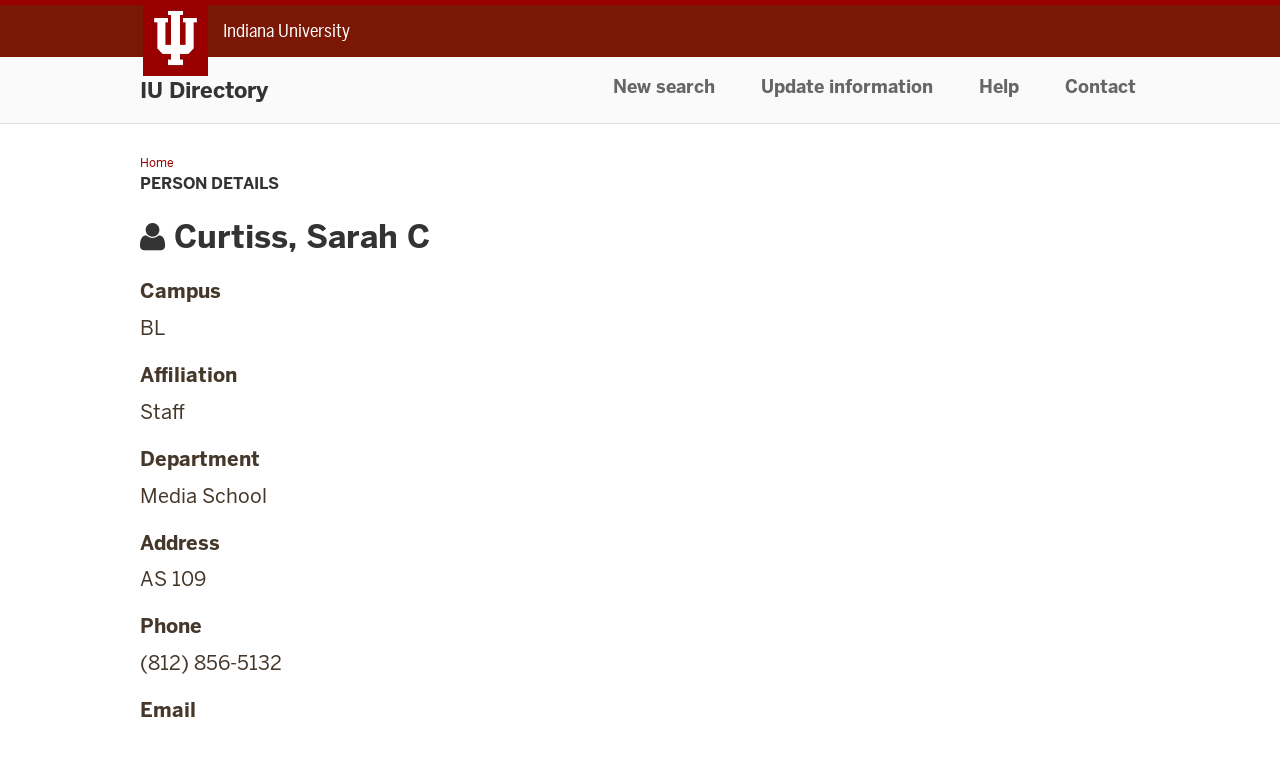

--- FILE ---
content_type: text/html; charset=utf-8
request_url: https://directory.iu.edu/person/details/scurtiss
body_size: 9376
content:
<!DOCTYPE html>
<html lang="en-us" ng-app="app">
<head>
    <style type="text/css">
        [ng\:cloak], [ng-cloak], [data-ng-cloak], [x-ng-cloak], .ng-cloak, .x-ng-cloak {
            display: none !important;
        }

        .ng-hide {
            display: none !important;
        }

        ng\:form {
            display: block;
        }
    </style>
    <title>Person Details: IU Directory</title>
    <meta name="description" content="Find people and departments at IU" />
    <meta http-equiv="Content-Type" content="text/html; charset=UTF-8" />
    <meta http-equiv="X-UA-Compatible" content="IE=edge, chrome=1" />
    <meta name="viewport" content="width=device-width, initial-scale=1.0" />
    <meta name="msapplication-config" content="none" />
    <link href="/favicon.ico" rel="shortcut icon" type="image/x-icon" />
    <link rel="stylesheet" href="/Content/bootstrap.css" />
    <link rel="stylesheet" type="text/css" href="https://fonts.iu.edu/style.css?family=BentonSans:regular,bold%7CBentonSansCond:regular%7CGeorgiaPro:regular">
    <!-- uits header -->
    <link rel="stylesheet" type="text/css" href="https://assets.iu.edu/web/2.x/css/global.css">
    <link rel="stylesheet" type="text/css" href="https://assets.iu.edu/brand/3.x/brand.css">
    <link rel="stylesheet" type="text/css" href="https://assets.iu.edu/web/fonts/icon-font.css">
    <link rel="stylesheet" type="text/css" href="https://cdnjs.cloudflare.com/ajax/libs/font-awesome/4.6.3/css/font-awesome.min.css">
    <link rel="stylesheet" type="text/css" href="/Content/itco/css/style.css" />
    <script src="/Scripts/modernizr-2.8.3.js"></script>
    <script src="/Scripts/jquery-3.7.0.min.js"></script>
    <script src="/Scripts/jquery.validate.min.js"></script>
    <script src="/Scripts/jquery.validate.unobtrusive.min.js"></script>
    <script src="/Scripts/bootstrap.min.js"></script>
    <script src="/Scripts/respond.min.js"></script>
    
    <script src="/Content/itco/js/scripts.js"></script>
    <script src="/Scripts/angular.min.js"></script>
    <script src="/Scripts/angular-animate.min.js"></script>
    <script src="/Scripts/angular-sanitize.min.js"></script>
    <script src="/Scripts/lodash.min.js"></script>
    <script src="/app/app.js"></script>
    
</head>
<body id="home" class="" ng-cloak>
    <div class="wrap off-canvas-wrap">
        <header>
            <div id="skipNav" class="">
                <a href="#content" title="jump to main content" accesskey="2" class="sr-only sr-only-focusable" onclick="$('#content').focus()">jump to main content</a>
            </div>
            <div id="branding-bar" class="iu" itemscope="itemscope" itemtype="http://schema.org/CollegeOrUniversity">
                <div class="row pad">
                    <img src="//assets.iu.edu/brand/3.x/trident-large.png" alt="IU" />
                    <p id="iu-campus" style="text-transform: none;">
                        <a href="https://www.iu.edu" title="Indiana University">
                            <span id="campus-name" class="show-on-desktop" itemprop="name">Indiana University</span>
                            <span class="show-on-tablet" itemprop="name">Indiana University</span>
                            <span class="show-on-mobile" itemprop="name">IU</span>
                        </a>
                    </p>
                </div>
            </div>
        </header>
        <main class="no-section-nav" role="main">
            <!-- uits.header -->
            <div class="hero__site section">
                <div class="row">
                    <div class="layout">
                        <div class="hero__branding">
                            <h1 class="hero__title"><a href="/">IU Directory</a></h1>
                            <p class="hero__tagline">All of IU available at your fingertips</p>
                        </div>
                        <a href="#" class="show-nav"><i class="fa fa-bars" aria-hidden="true"></i> Menu</a>
                        <nav id="nav-toggle" class="hero__nav">
                            <ul>
                                <li><a id="nav-link-new-search" href="/">New search</a></li>
                                <li><a id="nav-link-update-information" href="/information/update">Update information</a></li>
                                <li><a id="nav-link-help" href="/information/search-tips">Help</a></li>
                                <li><a id="nav-link-contact" href="/information/contact">Contact</a></li>
                            </ul>
                        </nav>
                    </div>
                </div>
            </div>
            <div id="content" tabindex="-1">
                <div class="container">


<div>
    <section class="section breadcrumbs">
        <div class="row">
            <div class="layout">
                <ul itemscope="itemscope" itemtype="http://schema.org/BreadcrumbList">
                    <li itemprop="itemListElement" itemscope="itemscope" itemtype="http://schema.org/ListItem"><a href="/" itemprop="item"><span itemprop="name">Home</span></a><meta content="1" itemprop="position"></li>
                    <li class="current" itemprop="itemListElement" itemscope="itemscope" itemtype="http://schema.org/ListItem"><span itemprop="item name">Person Details</span><meta content="2" itemprop="position"></li>
                </ul>
            </div>
        </div>
    </section>
    <section class="section page-title bg-none">
        <div class="row">
            <div class="layout">
                <h1>Person Details</h1>
            </div>
        </div>
        <div name="#top"></div>
    </section>
    <section class="section results">
        <div class="row">
            <div class="layout">
                <div class="text">
                    <div class="person-details-container">
                        <h2>
                            <span class="fa fa-user"></span> Curtiss, Sarah C

                        </h2>
                        <div>
                            <dl>
                                        <dt>Campus</dt>
                                        <dd>BL</dd>
                                        <dt>Affiliation</dt>
                                        <dd>Staff</dd>
                                        <dt>Department</dt>
                                        <dd>Media School</dd>
                                        <dt>Address</dt>
                                        <dd>AS 109</dd>
                                        <dt>Phone</dt>
                                        <dd>(812) 856-5132</dd>
                                        <dt>Email</dt>
                                        <dd>scurtiss@iu.edu</dd>

                            </dl>
                        </div>
                    </div>
                </div>
            </div>
            <div class="back-to-top-box"><a href="#top" class="back-to-top">Back to Top</a></div>
        </div>
    </section>
</div>
</div>
                <div id="push"></div>
            </div>
        </main>
        <!-- footer -->
        <section class="section bg-cream dark belt" style="padding-top: 40px;" aria-label="contact">
            <div class="row pad">
                <div class="belt-box">
                    <h2 class="visually-hidden">Contact</h2>
                    <ul class="belt-nav">
                        <li class="belt-contact">Need help with the directory? <a class="external" href="/information/contact">Contact us</a></li>
                    </ul>
                </div>
            </div>
        </section>
        <footer id="footer" role="contentinfo" itemscope="itemscope" itemtype="http://schema.org/CollegeOrUniversity">
            <div class="footer-box">
                <p class="signature">
                    <a href="https://www.iu.edu" class="signature-link signature-img"><img src="//assets.iu.edu/brand/3.2.x/iu-sig-formal.svg" alt="Indiana University" /></a>
                </p>
                <p class="copyright">
                    <span class="line-break"><a href="https://accessibility.iu.edu/assistance" id="accessibility-link" title="Having trouble accessing this web page content? Please visit this page for assistance.">Accessibility</a> | <a href="/information/privacy" id="privacy-policy-link">Privacy Notice</a></span>
                    <span class="hide-on-mobile"> | </span>
                    <a href="https://www.iu.edu/copyright/index.html">Copyright</a> &#169;
                    <script type="text/javascript">var theDate = new Date(); document.write(theDate.getFullYear());</script>
                    <span class="line-break-small">The Trustees of <a href="https://www.iu.edu/" itemprop="url"><span itemprop="name">Indiana University</span></a></span>
                </p>
            </div>
        </footer>
    </div><!-- .inner-wrap -->
    
    <script type="text/javascript">
        $(document).ready(function() {
            $('.hero__site').addClass('hero__site--small');
        });
        function playName() {
            document.getElementById('nameCoachPlayer').play();
        }
    </script>

</body>
</html>


--- FILE ---
content_type: text/css
request_url: https://assets.iu.edu/web/2.x/css/global.css
body_size: 151520
content:
@charset "UTF-8";
/*! normalize.css v3.0.3 | MIT License | github.com/necolas/normalize.css */
pre,textarea{overflow:auto}
.flex-video,body,sub,sup{position:relative}
a:hover,label{cursor:pointer}
.off-canvas-wrap,.tab-bar{-webkit-backface-visibility:hidden}
.belt:after,.breadcrumbs ul:after,.clearfix:after,.feature:after,.filter.alpha:after,.filter.link:after,.form-item.alpha:after,.form-item.link:after,.form-row:after,.grid.fourths:after,.grid.halves:after,.grid.thirds:after,.inner-wrap:after,.micro-profile:after,.news.ticker .inner:after,.photo-essay:after,.popover.open:after,.tabs-content:after,.tabs:after,hr,ul.social:after{clear:both}
.invisible,.slick-loading .slick-slide,.slick-loading .slick-track{visibility:hidden}
html{font-family:sans-serif;-ms-text-size-adjust:100%;-webkit-text-size-adjust:100%}
.figcaption,article,aside,details,figcaption,figure,footer,header,hgroup,main,menu,nav,section,summary{display:block}
audio,canvas,progress,video{display:inline-block;vertical-align:baseline}
audio:not([controls]){display:none;height:0}
[hidden],template{display:none}
a{background-color:transparent}
a:active,a:hover{outline:0}
dfn{font-style:italic}
mark{background:#ff0;color:#000}
sub,sup{font-size:75%;line-height:0;vertical-align:baseline}
sup{top:-.5em}
sub{bottom:-.25em}
img{border:0;max-width:100%;height:auto;-ms-interpolation-mode:bicubic}
svg:not(:root){overflow:hidden}
code,kbd,pre,samp{font-family:monospace,monospace;font-size:1em}
button,input,optgroup,select,textarea{color:inherit;font:inherit;margin:0}
input,select{line-height:normal}
body,label{line-height:1.5}
button{overflow:visible}
button,select{text-transform:none}
button,html input[type=button],input[type=reset],input[type=submit]{-webkit-appearance:button;cursor:pointer}
button[disabled],html input[disabled]{cursor:default}
button::-moz-focus-inner,input::-moz-focus-inner{border:0;padding:0}
input[type=checkbox],input[type=radio]{box-sizing:border-box;padding:0}
input[type=number]::-webkit-inner-spin-button,input[type=number]::-webkit-outer-spin-button{height:auto}
input[type=search]::-webkit-search-cancel-button,input[type=search]::-webkit-search-decoration{-webkit-appearance:none}
legend{border:0;padding:0}
optgroup{font-weight:700}
body,fieldset legend,label{font-weight:400}
/*! Import Foundation */
meta.foundation-version{font-family:"/{{VERSION}}/"}
meta.foundation-mq-small{font-family:"/only screen and (min-width:20.0625em)/";width:20.0625em}
meta.foundation-mq-small-only{font-family:"/only screen and (min-width:20.0625em) and (max-width:40em)/";width:20.0625em}
meta.foundation-mq-medium{font-family:"/only screen and (min-width:40.0625em)/";width:40.0625em}
meta.foundation-mq-medium-only{font-family:"/only screen and (min-width:40.0625em) and (max-width:64em)/";width:40.0625em}
meta.foundation-mq-large{font-family:"/only screen and (min-width:64.0625em)/";width:64.0625em}
meta.foundation-mq-large-only{font-family:"/only screen and (min-width:64.0625em) and (max-width:90em)/";width:64.0625em}
meta.foundation-mq-xlarge{font-family:"/only screen and (min-width:90.0625em)/";width:90.0625em}
meta.foundation-mq-xlarge-only{font-family:"/only screen and (min-width:90.0625em) and (max-width:120em)/";width:90.0625em}
meta.foundation-mq-xxlarge{font-family:"/only screen and (min-width:120.0625em)/";width:120.0625em}
meta.foundation-data-attribute-namespace{font-family:false}
body,html{height:100%;font-size:100%}
*,:after,:before{box-sizing:border-box}
body{background:#fff;color:#45382B;cursor:auto;font-family:BentonSansRegular,"Helvetica Neue",Helvetica,Helvetica,Arial,sans-serif;font-style:normal;margin:0;padding:0}
#map_canvas embed,#map_canvas img,#map_canvas object,.map_canvas embed,.map_canvas img,.map_canvas object,.mqa-display embed,.mqa-display img,.mqa-display object{max-width:none!important}
.float-left,.left{float:left!important}
.float-right,.right{float:right!important}
.belt:after,.belt:before,.breadcrumbs ul:after,.breadcrumbs ul:before,.clearfix:after,.clearfix:before,.feature:after,.feature:before,.filter.alpha:after,.filter.alpha:before,.filter.link:after,.filter.link:before,.form-item.alpha:after,.form-item.alpha:before,.form-item.link:after,.form-item.link:before,.form-row:after,.form-row:before,.micro-profile:after,.micro-profile:before,.news.ticker .inner:after,.news.ticker .inner:before,.photo-essay:after,.photo-essay:before,.popover.open:after,.popover.open:before,ul.social:after,ul.social:before{content:" ";display:table}
.hide{display:none}
.antialiased,.panel .title,.panel h2{-webkit-font-smoothing:antialiased;-moz-osx-font-smoothing:grayscale}
img{display:inline-block;vertical-align:middle}
textarea{min-height:50px;max-width:100%}
.flex-video{height:0;margin-bottom:1rem;overflow:hidden;padding-bottom:67.5%;padding-top:1.5625rem}
.flex-video.widescreen{padding-bottom:56.34%}
.flex-video.vimeo{padding-top:0}
.flex-video embed,.flex-video iframe,.flex-video object,.flex-video video{height:100%;position:absolute;top:0;width:100%;left:0}
.postfix,.prefix,select{font-size:.875rem;height:2.3125rem;width:100%}
form .row .row{margin:0 -.5rem}
form .row .row .column,form .row .row .columns{padding:0 .5rem}
form .row .row.collapse{margin:0}
form .row .row.collapse .column,form .row .row.collapse .columns{padding:0}
form .row .row.collapse input{-webkit-border-bottom-right-radius:0;-webkit-border-top-right-radius:0;border-bottom-right-radius:0;border-top-right-radius:0}
form .row input.column,form .row input.columns,form .row textarea.column,form .row textarea.columns{padding-left:.5rem}
label{color:#4d4d4d;display:block;font-size:.875rem;margin-bottom:0}
input[type=file],input[type=checkbox],input[type=radio],label.inline,select{margin:0 0 1rem}
label.float-right,label.right{float:none!important;text-align:right}
.pagination-centered,.postfix,.prefix{text-align:center}
label.inline{line-height:2.375rem}
label small{text-transform:capitalize;color:#676767}
.postfix,.prefix{border-style:solid;border-width:1px;display:block;line-height:2.3125rem;overflow:visible;padding-bottom:0;padding-top:0;position:relative;z-index:2}
select[multiple],textarea[rows]{height:auto}
.postfix.button,.prefix.button{border:none;text-align:center;padding:0}
.prefix.button.radius{border-radius:1.25rem 0 0 1.25rem;-webkit-border-bottom-left-radius:1.25rem;-webkit-border-top-left-radius:1.25rem}
.postfix.button.radius{border-radius:0 1.25rem 1.25rem 0;-webkit-border-bottom-right-radius:1.25rem;-webkit-border-top-right-radius:1.25rem}
.prefix.button.round{border-radius:1000px 0 0 1000px;-webkit-border-bottom-left-radius:1000px;-webkit-border-top-left-radius:1000px}
.postfix.button.round{border-radius:0 1000px 1000px 0;-webkit-border-bottom-right-radius:1000px;-webkit-border-top-right-radius:1000px}
label.prefix,span.prefix{background:#f2f2f2;border-right:none;color:#333;border-color:#ccc}
label.postfix,span.postfix{background:#f2f2f2;border-left:none;color:#333;border-color:#ccc}
fieldset[disabled] input:not([type]),fieldset[disabled] input[type=text],fieldset[disabled] input[type=password],fieldset[disabled] input[type=date],fieldset[disabled] input[type=datetime],fieldset[disabled] input[type=datetime-local],fieldset[disabled] input[type=month],fieldset[disabled] input[type=week],fieldset[disabled] input[type=email],fieldset[disabled] input[type=tel],fieldset[disabled] input[type=time],fieldset[disabled] input[type=url],fieldset[disabled] input[type=color],fieldset[disabled] input[type=number],fieldset[disabled] input[type=search],fieldset[disabled] textarea,input:not([type]):disabled,input:not([type])[disabled],input:not([type])[readonly],input[type=text]:disabled,input[type=text][disabled],input[type=text][readonly],input[type=password]:disabled,input[type=password][disabled],input[type=password][readonly],input[type=date]:disabled,input[type=date][disabled],input[type=date][readonly],input[type=datetime]:disabled,input[type=datetime][disabled],input[type=datetime][readonly],input[type=datetime-local]:disabled,input[type=datetime-local][disabled],input[type=datetime-local][readonly],input[type=month]:disabled,input[type=month][disabled],input[type=month][readonly],input[type=week]:disabled,input[type=week][disabled],input[type=week][readonly],input[type=email]:disabled,input[type=email][disabled],input[type=email][readonly],input[type=tel]:disabled,input[type=tel][disabled],input[type=tel][readonly],input[type=time]:disabled,input[type=time][disabled],input[type=time][readonly],input[type=url]:disabled,input[type=url][disabled],input[type=url][readonly],input[type=color]:disabled,input[type=color][disabled],input[type=color][readonly],input[type=number]:disabled,input[type=number][disabled],input[type=number][readonly],input[type=search]:disabled,input[type=search][disabled],input[type=search][readonly],select:disabled,textarea:disabled,textarea[disabled],textarea[readonly]{background-color:#DDD;cursor:default}
code,select{border-style:solid;border-width:1px}
input:not([type]),input[type=text],input[type=password],input[type=date],input[type=datetime],input[type=datetime-local],input[type=month],input[type=week],input[type=email],input[type=tel],input[type=time],input[type=url],input[type=color],input[type=number],input[type=search],textarea{-webkit-appearance:none;-moz-appearance:none;border-radius:0;background-color:#FFF;border-style:solid;border-width:1px;border-color:#ccc;box-shadow:inset 0 1px 2px rgba(0,0,0,.1);color:#444;display:block;font-family:inherit;font-size:.875rem;height:2.3125rem;margin:0 0 1rem;padding:.5rem;width:100%;box-sizing:border-box;transition:border-color .15s linear,background .15s linear}
input:not([type]):focus,input[type=text]:focus,input[type=password]:focus,input[type=date]:focus,input[type=datetime]:focus,input[type=datetime-local]:focus,input[type=month]:focus,input[type=week]:focus,input[type=email]:focus,input[type=tel]:focus,input[type=time]:focus,input[type=url]:focus,input[type=color]:focus,input[type=number]:focus,input[type=search]:focus,textarea:focus{background-color:#fafafa;border-color:#999;outline:0}
input:not([type]).radius,input[type=text].radius,input[type=password].radius,input[type=date].radius,input[type=datetime].radius,input[type=datetime-local].radius,input[type=month].radius,input[type=week].radius,input[type=email].radius,input[type=tel].radius,input[type=time].radius,input[type=url].radius,input[type=color].radius,input[type=number].radius,input[type=search].radius,textarea.radius{border-radius:1.25rem}
form .row .prefix-radius.row.collapse button,form .row .prefix-radius.row.collapse input,form .row .prefix-radius.row.collapse select,form .row .prefix-radius.row.collapse textarea{border-radius:0 1.25rem 1.25rem 0;-webkit-border-bottom-right-radius:1.25rem;-webkit-border-top-right-radius:1.25rem}
form .row .postfix-radius.row.collapse button,form .row .postfix-radius.row.collapse input,form .row .postfix-radius.row.collapse select,form .row .postfix-radius.row.collapse textarea,form .row .prefix-radius.row.collapse .prefix{border-radius:1.25rem 0 0 1.25rem;-webkit-border-bottom-left-radius:1.25rem;-webkit-border-top-left-radius:1.25rem}
form .row .postfix-radius.row.collapse .postfix{border-radius:0 1.25rem 1.25rem 0;-webkit-border-bottom-right-radius:1.25rem;-webkit-border-top-right-radius:1.25rem}
form .row .prefix-round.row.collapse button,form .row .prefix-round.row.collapse input,form .row .prefix-round.row.collapse select,form .row .prefix-round.row.collapse textarea{border-radius:0 1000px 1000px 0;-webkit-border-bottom-right-radius:1000px;-webkit-border-top-right-radius:1000px}
form .row .postfix-round.row.collapse button,form .row .postfix-round.row.collapse input,form .row .postfix-round.row.collapse select,form .row .postfix-round.row.collapse textarea,form .row .prefix-round.row.collapse .prefix{border-radius:1000px 0 0 1000px;-webkit-border-bottom-left-radius:1000px;-webkit-border-top-left-radius:1000px}
form .row .postfix-round.row.collapse .postfix{border-radius:0 1000px 1000px 0;-webkit-border-bottom-right-radius:1000px;-webkit-border-top-right-radius:1000px}
input[type=submit]{-webkit-appearance:none;-moz-appearance:none;border-radius:0}
::-webkit-input-placeholder{color:#AAA}
:-moz-placeholder{color:#AAA}
::-moz-placeholder{color:#AAA}
:-ms-input-placeholder{color:#AAA}
select{-webkit-appearance:none!important;-moz-appearance:none!important;background-color:#FAFAFA;background-image:url([data-uri]);background-position:100% center;background-repeat:no-repeat;border-color:#ccc;color:#444;font-family:inherit;border-radius:0}
select::-ms-expand{display:none}
select.radius{border-radius:1.25rem}
fieldset,table{border:1px solid #DDD}
select:focus{background-color:#f3f3f3;border-color:#999}
input[type=checkbox]+label,input[type=radio]+label{display:inline-block;margin-left:.5rem;margin-right:1rem;margin-bottom:0;vertical-align:baseline}
input[type=file]{width:100%}
fieldset{margin:1.125rem 0;padding:1.25rem}
fieldset legend{margin:0 0 0 -.1875rem;padding:0 .1875rem}
[data-abide] .error small.error,[data-abide] .error span.error,[data-abide] small.error,[data-abide] span.error{display:block;font-size:.75rem;font-style:italic;font-weight:400;margin-bottom:1rem;margin-top:-1px;padding:.375rem .5625rem .5625rem;background:#f04124;color:#FFF}
[data-abide] small.error,[data-abide] span.error{display:none}
.error small.error,small.error,span.error{display:block;font-size:.75rem;font-style:italic;margin-top:-1px;padding:.375rem .5625rem .5625rem;background:#f04124;font-weight:400}
small.error,span.error{margin-bottom:1rem;color:#FFF}
.error input,.error select,.error textarea{margin-bottom:0}
.error input[type=checkbox],.error input[type=radio],.error small.error{margin-bottom:1rem}
.error label,.error label.error{color:#f04124}
.error small.error{color:#FFF}
.error>label>small{background:0 0;color:#676767;display:inline;font-size:60%;font-style:normal;margin:0;padding:0;text-transform:capitalize}
.error span.error-message{display:block}
input.error,select.error,textarea.error{margin-bottom:0}
label.error{color:#f04124}
ul.pagination{display:block;margin-left:-.3125rem;min-height:1.5rem}
ul.pagination li{color:#222;font-size:.875rem;height:1.5rem;margin-left:.3125rem;display:block;float:left}
ul.pagination li a,ul.pagination li button{transition:background-color .3s ease-out;background:0 0;color:#999;display:block;font-size:1em;font-weight:400;line-height:inherit;padding:.0625rem .625rem}
ul.pagination li a:focus,ul.pagination li button:focus,ul.pagination li:hover a,ul.pagination li:hover button{background:#e6e6e6}
ul.pagination li.unavailable a,ul.pagination li.unavailable button{cursor:default;color:#999;pointer-events:none}
ul.pagination li.unavailable a:focus,ul.pagination li.unavailable button:focus,ul.pagination li.unavailable:hover a,ul.pagination li.unavailable:hover button{background:0 0}
ul.pagination li.current a,ul.pagination li.current button{background:#900;color:#FFF;cursor:default;font-weight:400}
ul.pagination li.current a:focus,ul.pagination li.current a:hover,ul.pagination li.current button:focus,ul.pagination li.current button:hover{background:#900}
.pagination-centered ul.pagination li{display:inline-block;float:none}
table{border-spacing:0;background:#FFF;margin-bottom:1.25rem}
table caption{background:0 0;color:#222;font-size:1rem;font-weight:700}
table tfoot,table thead{background:#F5F5F5}
table thead tr td,table thead tr th{color:#222;font-size:.875rem;padding:.5rem .625rem .625rem}
table tfoot tr td,table tfoot tr th{color:#222;font-size:.875rem;font-weight:400;padding:.5rem .625rem .625rem}
table tr td,table tr th{color:#222;font-size:.875rem;padding:.5625rem .625rem;text-align:left}
table tr.alt,table tr.even,table tr:nth-of-type(even){background:#F9F9F9}
table tbody tr td,table tbody tr th,table tfoot tr td,table tfoot tr th,table thead tr th,table tr td{display:table-cell;line-height:1.125rem}
.tabs{margin-bottom:0!important;margin-left:0}
.tabs:after,.tabs:before{content:" ";display:table}
.tabs .tab-title,.tabs dd{float:left;list-style:none;margin-bottom:0!important;position:relative}
.tabs .tab-title>a,.tabs dd>a{display:block;background-color:#fff;color:#900;font-family:BentonSansRegular,"Helvetica Neue",Helvetica,Helvetica,Arial,sans-serif;font-size:1rem;padding:1rem 2rem}
.tabs .tab-title>a:hover,.tabs dd>a:hover{background-color:#f0f0f0}
.tabs .tab-title.active>a,.tabs dd.active>a{background-color:#900;color:#fff}
.tabs.radius .tab:first-child a,.tabs.radius dd:first-child a{-webkit-border-bottom-left-radius:1.25rem;-webkit-border-top-left-radius:1.25rem;border-bottom-left-radius:1.25rem;border-top-left-radius:1.25rem}
.tabs.radius .tab:last-child a,.tabs.radius dd:last-child a{-webkit-border-bottom-right-radius:1.25rem;-webkit-border-top-right-radius:1.25rem;border-bottom-right-radius:1.25rem;border-top-right-radius:1.25rem}
.tabs.vertical .tab-title,.tabs.vertical dd{position:inherit;float:none;display:block;top:auto}
.tabs-content{margin-bottom:1.5rem;width:100%}
.tabs-content:after,.tabs-content:before{content:" ";display:table}
.tabs-content>.content{display:none;float:left;padding:.75rem 0;width:100%}
.tabs-content>.content.active{display:block;float:none}
.tabs-content>.content.contained{padding:.75rem}
.tabs-content.vertical{display:block}
.tabs-content.vertical>.content{padding:0 .75rem}
@media only screen and (min-width:40.0625em){.tabs.vertical{float:left;margin:0;margin-bottom:1.25rem!important;max-width:20%;width:20%}
.tabs-content.vertical{float:left;margin-left:-1px;max-width:80%;padding-left:1rem;width:80%}
}
.inner-wrap,.off-canvas-wrap{width:100%;position:relative}
.no-js .tabs-content>.content{display:block;float:none}
.text-left{text-align:left!important}
.text-right{text-align:right!important}
.text-center{text-align:center!important}
.text-justify{text-align:justify!important}
@media only screen and (min-width:20.0625em) and (max-width:40em){.small-only-text-left{text-align:left!important}
.small-only-text-right{text-align:right!important}
.small-only-text-center{text-align:center!important}
.small-only-text-justify{text-align:justify!important}
}
@media only screen and (min-width:20.0625em){.small-text-left{text-align:left!important}
.small-text-right{text-align:right!important}
.small-text-center{text-align:center!important}
.small-text-justify{text-align:justify!important}
}
@media only screen and (min-width:40.0625em) and (max-width:64em){.medium-only-text-left{text-align:left!important}
.medium-only-text-right{text-align:right!important}
.medium-only-text-center{text-align:center!important}
.medium-only-text-justify{text-align:justify!important}
}
@media only screen and (min-width:40.0625em){.medium-text-left{text-align:left!important}
.medium-text-right{text-align:right!important}
.medium-text-center{text-align:center!important}
.medium-text-justify{text-align:justify!important}
}
@media only screen and (min-width:64.0625em) and (max-width:90em){.large-only-text-left{text-align:left!important}
.large-only-text-right{text-align:right!important}
.large-only-text-center{text-align:center!important}
.large-only-text-justify{text-align:justify!important}
}
@media only screen and (min-width:64.0625em){.large-text-left{text-align:left!important}
.large-text-right{text-align:right!important}
.large-text-center{text-align:center!important}
.large-text-justify{text-align:justify!important}
}
@media only screen and (min-width:90.0625em) and (max-width:120em){.xlarge-only-text-left{text-align:left!important}
.xlarge-only-text-right{text-align:right!important}
.xlarge-only-text-center{text-align:center!important}
.xlarge-only-text-justify{text-align:justify!important}
}
@media only screen and (min-width:90.0625em){.xlarge-text-left{text-align:left!important}
.xlarge-text-right{text-align:right!important}
.xlarge-text-center{text-align:center!important}
.xlarge-text-justify{text-align:justify!important}
}
@media only screen and (min-width:120.0625em) and (max-width:6249999.9375em){.xxlarge-only-text-left{text-align:left!important}
.xxlarge-only-text-right{text-align:right!important}
.xxlarge-only-text-center{text-align:center!important}
.xxlarge-only-text-justify{text-align:justify!important}
}
@media only screen and (min-width:120.0625em){.xxlarge-text-left{text-align:left!important}
.xxlarge-text-right{text-align:right!important}
.xxlarge-text-center{text-align:center!important}
.xxlarge-text-justify{text-align:justify!important}
}
blockquote,dd,div,dl,dt,form,h1,h2,h3,h4,h5,h6,li,ol,p,pre,td,th,ul{margin:0;padding:0}
h1,h2,h3,h4,h5,h6,p{margin-bottom:1.25rem;text-rendering:optimizeLegibility}
.subheader,h1,h2,h3,h4,h5,h6{margin-top:.2rem;font-weight:400}
a{color:#006298;line-height:inherit;text-decoration:none}
p,p.lead{line-height:1.6}
a:focus,a:hover{color:#01426A}
a img{border:none}
p{font-family:inherit;font-weight:400}
a.button,button,h1,h2,h3,h4,h5,h6,input.button{font-family:BentonSansBold,"Helvetica Neue",Helvetica,Helvetica,Arial,sans-serif}
p.lead{font-size:1.46875rem}
p aside{font-size:.875rem;font-style:italic;line-height:1.35}
h1,h2,h3,h4,h5,h6{color:#333;font-style:normal;line-height:1.15}
h1 small,h2 small,h3 small,h4 small,h5 small,h6 small{color:#7a7a7a;font-size:60%;line-height:0}
h1{font-size:2.125rem}
h2{font-size:1.6875rem}
h3{font-size:1.375rem}
h4,h5{font-size:1.125rem}
h6{font-size:1rem}
.subheader{line-height:1.4;color:#7a7a7a;margin-bottom:.5rem}
b,em,i,small,strong{line-height:inherit}
hr{box-sizing:content-box;border:solid #DDD;border-width:1px 0 0;height:0;margin:1.25rem 0 1.1875rem}
em,i{font-style:italic}
b,strong{font-weight:400}
small{font-size:60%}
code{background-color:#f8f8f8;border-color:#dfdfdf;color:#333;font-family:Consolas,"Liberation Mono",Courier,monospace;font-weight:400;padding:.125rem .3125rem .0625rem}
dl,ol,ul{font-family:inherit;font-size:1.25rem;line-height:1.6;list-style-position:outside;margin-bottom:1.25rem}
ul{margin-left:1.1rem}
ul li ol,ul li ul{margin-left:1.25rem;margin-bottom:0}
ul.circle,ul.disc,ul.square{margin-left:1.1rem}
ul.circle li ul,ul.disc li ul,ul.square li ul{list-style:inherit}
ul.square{list-style-type:square}
ul.circle{list-style-type:circle}
ul.disc{list-style-type:disc}
ol li ol,ol li ul{margin-left:1.25rem;margin-bottom:0}
.no-bullet{list-style-type:none;margin-left:0}
.no-bullet li ol,.no-bullet li ul{margin-left:1.25rem;margin-bottom:0;list-style:none}
dl dt{margin-bottom:.3rem}
dl dd{margin-bottom:.75rem}
.vcard,blockquote{margin:0 0 1.25rem}
abbr,acronym{text-transform:uppercase;font-size:90%;color:#45382B;cursor:help}
abbr{text-transform:none}
abbr[title]{border-bottom:1px dotted #DDD}
blockquote{padding:0 1.25rem 0 1.1875rem;border-left:3px solid #900}
blockquote cite{display:block;font-size:1rem;color:#A39E96}
blockquote cite:before{content:"\2014 \0020"}
blockquote cite a,blockquote cite a:visited{color:#A39E96}
blockquote,blockquote p{line-height:1.6;color:#45382B}
.vcard{display:inline-block;border:1px solid #DDD;padding:.625rem .75rem}
.vcard li{margin:0;display:block}
.vcard .fn{font-weight:400;font-size:.9375rem}
.vevent .summary{font-weight:400}
.vevent abbr{cursor:default;text-decoration:none;font-weight:400;border:none;padding:0 .0625rem}
@media only screen and (min-width:40.0625em){h1,h2,h3,h4,h5,h6{line-height:1.15}
h1{font-size:2.75rem}
h2{font-size:2.3125rem}
h3{font-size:1.6875rem}
h4{font-size:1.4375rem}
h5{font-size:1.125rem}
h6{font-size:1rem}
}
@media print{blockquote,img,pre,tr{page-break-inside:avoid}
*{background:0 0!important;color:#000!important;box-shadow:none!important;text-shadow:none!important}
body,html{height:auto}
a,a:visited{text-decoration:underline}
a[href]:after{content:" (" attr(href) ")"}
abbr[title]:after{content:" (" attr(title) ")"}
.ir a:after,a[href^="javascript:"]:after,a[href^="#"]:after{content:""}
blockquote,pre{border:1px solid #999}
thead{display:table-header-group}
img{max-width:100%!important}
@page{margin:.34in}
h2,h3,p{orphans:3;widows:3}
h2,h3{page-break-after:avoid}
}
.off-canvas-wrap{overflow:hidden}
.off-canvas-wrap.move-bottom,.off-canvas-wrap.move-left,.off-canvas-wrap.move-right,.off-canvas-wrap.move-top{min-height:100%;-webkit-overflow-scrolling:touch}
.inner-wrap:after,.inner-wrap:before{content:" ";display:table}
.tab-bar{background:#333;color:#FFF;height:2.8125rem;line-height:2.8125rem;position:relative}
.left-small,.right-small,.tab-bar-section{position:absolute;top:0;height:2.8125rem}
.tab-bar h1,.tab-bar h2,.tab-bar h3,.tab-bar h4,.tab-bar h5,.tab-bar h6{color:#FFF;font-weight:400;line-height:2.8125rem;margin:0}
.tab-bar h1,.tab-bar h2,.tab-bar h3,.tab-bar h4{font-size:1.125rem}
.left-small{width:2.8125rem;border-right:solid 1px #1a1a1a;left:0}
.right-small{width:2.8125rem;border-left:solid 1px #1a1a1a;right:0}
.tab-bar-section{padding:0 .625rem;text-align:center}
.tab-bar-section.float-left,.tab-bar-section.left{text-align:left;left:0;right:2.8125rem}
.tab-bar-section.float-right,.tab-bar-section.right{text-align:right;left:2.8125rem;right:0}
#skipnav a,.title-centered .layout>.section-title,.title-centered .layout>h2,.title-centered .layout>h3,.title-centered .layout>h4,nav.main li{text-align:center}
.tab-bar-section.middle{left:2.8125rem;right:2.8125rem}
.tab-bar .menu-icon{color:#FFF;display:block;height:2.8125rem;padding:0;position:relative;text-indent:2.1875rem;transform:translate3d(0,0,0);width:2.8125rem}
.tab-bar .menu-icon span::after{content:"";display:block;height:0;position:absolute;top:50%;margin-top:-.5rem;left:.90625rem;box-shadow:0 0 0 1px #FFF,0 7px 0 1px #FFF,0 14px 0 1px #FFF;-webkit-box-shadow:0 0 0 1px #FFF,0 7px 0 1px #FFF,0 14px 0 1px #FFF;width:1rem}
.left-off-canvas-menu,.right-off-canvas-menu{-webkit-backface-visibility:hidden;background:#edecea;-webkit-overflow-scrolling:touch;-ms-overflow-style:-ms-autohiding-scrollbar;overflow-x:hidden;overflow-y:auto;width:85%;bottom:0;top:0}
.tab-bar .menu-icon span:hover:after{box-shadow:0 0 0 1px #b3b3b3,0 7px 0 1px #b3b3b3,0 14px 0 1px #b3b3b3;-webkit-box-shadow:0 0 0 1px #b3b3b3,0 7px 0 1px #b3b3b3,0 14px 0 1px #b3b3b3}
.left-off-canvas-menu{box-sizing:content-box;position:absolute;transition:transform .5s ease 0s;z-index:1001;-ms-transform:translate(-100%,0);transform:translate3d(-100%,0,0);left:0}
.left-off-canvas-menu *{-webkit-backface-visibility:hidden}
.right-off-canvas-menu{z-index:1001;right:0}
.bottom-off-canvas-menu,.top-off-canvas-menu{-webkit-backface-visibility:hidden;background:#edecea;box-sizing:content-box;-webkit-overflow-scrolling:touch;-ms-overflow-style:-ms-autohiding-scrollbar;overflow-x:hidden;overflow-y:auto;position:absolute;transition:transform .5s ease 0s;z-index:1001;width:100%;height:18.75rem}
.right-off-canvas-menu *{-webkit-backface-visibility:hidden}
.top-off-canvas-menu{bottom:0;-ms-transform:translate(0,-100%);transform:translate3d(0,-100%,0);top:0}
.top-off-canvas-menu *{-webkit-backface-visibility:hidden}
.bottom-off-canvas-menu{-ms-transform:translate(0,100%);transform:translate3d(0,100%,0);bottom:0}
.move-bottom .exit-off-canvas,.move-left .exit-off-canvas,.move-right .exit-off-canvas,.move-top .exit-off-canvas{z-index:1002;-webkit-backface-visibility:hidden;box-shadow:-2px 0 2px rgba(0,0,0,.5),2px 0 2px rgba(0,0,0,.5);transition:background .3s ease;bottom:0;display:block;left:0;position:absolute;right:0;top:0;-webkit-tap-highlight-color:transparent;cursor:pointer}
.bottom-off-canvas-menu *{-webkit-backface-visibility:hidden}
ul.off-canvas-list{list-style-type:none;margin:0;padding:0}
ul.off-canvas-list li label{background:#444;border-bottom:none;border-top:1px solid #5e5e5e;color:#999;display:block;font-size:.75rem;font-weight:400;margin:0;padding:.3rem .9375rem;text-transform:uppercase}
ul.off-canvas-list li a{border-bottom:1px solid #dad8d6;color:#463c30;display:block;padding:.66667rem;transition:background .3s ease}
.bottom-submenu .back>a,.left-submenu .back>a,.right-submenu .back>a,.top-submenu .back>a{color:#999;padding:.3rem .9375rem;text-transform:uppercase;border-bottom:none;border-top:1px solid #5e5e5e;font-weight:400}
ul.off-canvas-list li a:active,ul.off-canvas-list li a:hover{background:#242424}
.move-right>.inner-wrap{-ms-transform:translate(85%,0);transform:translate3d(85%,0,0)}
.move-right .exit-off-canvas{background:rgba(0,0,0,.3)}
@media only screen and (min-width:40.0625em){.move-right .exit-off-canvas:hover{background:rgba(255,255,255,.05)}
}
.move-left .exit-off-canvas{background:rgba(0,0,0,.3)}
@media only screen and (min-width:40.0625em){.move-left .exit-off-canvas:hover{background:rgba(255,255,255,.05)}
}
.move-top>.inner-wrap{-ms-transform:translate(0,-18.75rem);transform:translate3d(0,-18.75rem,0)}
.move-top .exit-off-canvas{background:rgba(0,0,0,.3)}
@media only screen and (min-width:40.0625em){.move-top .exit-off-canvas:hover{background:rgba(255,255,255,.05)}
}
.move-bottom>.inner-wrap{-ms-transform:translate(0,18.75rem);transform:translate3d(0,18.75rem,0)}
.move-bottom .exit-off-canvas{background:rgba(0,0,0,.3)}
@media only screen and (min-width:40.0625em){.move-bottom .exit-off-canvas:hover{background:rgba(255,255,255,.05)}
}
.offcanvas-overlap .bottom-off-canvas-menu,.offcanvas-overlap .left-off-canvas-menu,.offcanvas-overlap .right-off-canvas-menu,.offcanvas-overlap .top-off-canvas-menu{-ms-transform:none;transform:none;z-index:1003}
.offcanvas-overlap .exit-off-canvas{-webkit-backface-visibility:hidden;box-shadow:-2px 0 2px rgba(0,0,0,.5),2px 0 2px rgba(0,0,0,.5);cursor:pointer;transition:background .3s ease;-webkit-tap-highlight-color:transparent;background:rgba(0,0,0,.3);bottom:0;display:block;left:0;position:absolute;right:0;top:0;z-index:1002}
@media only screen and (min-width:40.0625em){.offcanvas-overlap .exit-off-canvas:hover{background:rgba(255,255,255,.05)}
}
.offcanvas-overlap-left .right-off-canvas-menu{-ms-transform:none;transform:none;z-index:1003}
.offcanvas-overlap-left .exit-off-canvas{-webkit-backface-visibility:hidden;box-shadow:-2px 0 2px rgba(0,0,0,.5),2px 0 2px rgba(0,0,0,.5);cursor:pointer;transition:background .3s ease;-webkit-tap-highlight-color:transparent;background:rgba(0,0,0,.3);bottom:0;display:block;left:0;position:absolute;right:0;top:0;z-index:1002}
@media only screen and (min-width:40.0625em){.offcanvas-overlap-left .exit-off-canvas:hover{background:rgba(255,255,255,.05)}
}
.offcanvas-overlap-right .left-off-canvas-menu{-ms-transform:none;transform:none;z-index:1003}
.offcanvas-overlap-right .exit-off-canvas{-webkit-backface-visibility:hidden;box-shadow:-2px 0 2px rgba(0,0,0,.5),2px 0 2px rgba(0,0,0,.5);cursor:pointer;transition:background .3s ease;-webkit-tap-highlight-color:transparent;background:rgba(0,0,0,.3);bottom:0;display:block;left:0;position:absolute;right:0;top:0;z-index:1002}
@media only screen and (min-width:40.0625em){.offcanvas-overlap-right .exit-off-canvas:hover{background:rgba(255,255,255,.05)}
}
.offcanvas-overlap-top .bottom-off-canvas-menu{-ms-transform:none;transform:none;z-index:1003}
.offcanvas-overlap-top .exit-off-canvas{-webkit-backface-visibility:hidden;box-shadow:-2px 0 2px rgba(0,0,0,.5),2px 0 2px rgba(0,0,0,.5);cursor:pointer;transition:background .3s ease;-webkit-tap-highlight-color:transparent;background:rgba(0,0,0,.3);bottom:0;display:block;left:0;position:absolute;right:0;top:0;z-index:1002}
@media only screen and (min-width:40.0625em){.offcanvas-overlap-top .exit-off-canvas:hover{background:rgba(255,255,255,.05)}
}
.offcanvas-overlap-bottom .top-off-canvas-menu{-ms-transform:none;transform:none;z-index:1003}
.offcanvas-overlap-bottom .exit-off-canvas{-webkit-backface-visibility:hidden;box-shadow:-2px 0 2px rgba(0,0,0,.5),2px 0 2px rgba(0,0,0,.5);cursor:pointer;transition:background .3s ease;-webkit-tap-highlight-color:transparent;background:rgba(0,0,0,.3);bottom:0;display:block;left:0;position:absolute;right:0;top:0;z-index:1002}
@media only screen and (min-width:40.0625em){.offcanvas-overlap-bottom .exit-off-canvas:hover{background:rgba(255,255,255,.05)}
}
.no-csstransforms .left-off-canvas-menu{left:-85%}
.no-csstransforms .right-off-canvas-menu{right:-85%}
.no-csstransforms .top-off-canvas-menu{top:-18.75rem}
.no-csstransforms .bottom-off-canvas-menu{bottom:-18.75rem}
.left-submenu,.right-submenu{-webkit-backface-visibility:hidden;-webkit-overflow-scrolling:touch;bottom:0;box-sizing:content-box;overflow-x:hidden;overflow-y:auto;position:absolute;top:0;width:85%}
.no-csstransforms .move-left>.inner-wrap{right:85%}
.no-csstransforms .move-right>.inner-wrap{left:85%}
.no-csstransforms .move-top>.inner-wrap{right:18.75rem}
.no-csstransforms .move-bottom>.inner-wrap{left:18.75rem}
.left-submenu{background:#edecea;margin:0;height:18.75rem;z-index:1002;-ms-transform:translate(-100%,0);transform:translate3d(-100%,0,0);left:0;transition:transform .5s ease-in-out}
.left-submenu *{-webkit-backface-visibility:hidden}
.left-submenu .back>a{background:#444;margin:0}
.left-submenu .back>a:hover{background:#303030;border-bottom:none;border-top:1px solid #5e5e5e}
.left-submenu .back>a:before{content:"\AB";margin-right:.5rem;display:inline}
.left-submenu.move-right,.left-submenu.offcanvas-overlap,.left-submenu.offcanvas-overlap-right{-ms-transform:translate(0,0);transform:translate3d(0,0,0)}
.right-submenu{background:#edecea;margin:0;height:18.75rem;z-index:1002;-ms-transform:translate(100%,0);transform:translate3d(100%,0,0);right:0;transition:transform .5s ease-in-out}
.bottom-submenu,.top-submenu{-webkit-overflow-scrolling:touch;box-sizing:content-box;overflow-x:hidden;overflow-y:auto;position:absolute;top:0;height:18.75rem;z-index:1002;bottom:0;width:100%;transition:transform .5s ease-in-out;-webkit-backface-visibility:hidden}
.right-submenu *{-webkit-backface-visibility:hidden}
.right-submenu .back>a{background:#444;margin:0}
.right-submenu .back>a:hover{background:#303030;border-bottom:none;border-top:1px solid #5e5e5e}
.right-submenu .back>a:after{content:"\BB";margin-left:.5rem;display:inline}
.right-submenu.move-left,.right-submenu.offcanvas-overlap,.right-submenu.offcanvas-overlap-left{-ms-transform:translate(0,0);transform:translate3d(0,0,0)}
.top-submenu{background:#edecea;margin:0;-ms-transform:translate(0,-100%);transform:translate3d(0,-100%,0)}
.top-submenu *{-webkit-backface-visibility:hidden}
.top-submenu .back>a{background:#444;margin:0}
.top-submenu .back>a:hover{background:#303030;border-bottom:none;border-top:1px solid #5e5e5e}
.top-submenu.move-bottom,.top-submenu.offcanvas-overlap,.top-submenu.offcanvas-overlap-bottom{-ms-transform:translate(0,0);transform:translate3d(0,0,0)}
.bottom-submenu{background:#edecea;margin:0;-ms-transform:translate(0,100%);transform:translate3d(0,100%,0)}
.bottom-submenu *{-webkit-backface-visibility:hidden}
.bottom-submenu .back>a{background:#444;margin:0}
.bottom-submenu .back>a:hover{background:#303030;border-bottom:none;border-top:1px solid #5e5e5e}
.bottom-submenu.move-top,.bottom-submenu.offcanvas-overlap,.bottom-submenu.offcanvas-overlap-top{-ms-transform:translate(0,0);transform:translate3d(0,0,0)}
.left-off-canvas-menu ul.off-canvas-list li.has-submenu>a:after{content:"\BB";margin-left:.5rem;display:inline}
.right-off-canvas-menu ul.off-canvas-list li.has-submenu>a:before{content:"\AB";margin-right:.5rem;display:inline}
@media only screen{.hide-for-large-only,.hide-for-large-up,.hide-for-medium-down-only,.hide-for-medium-down-up,.hide-for-medium-only,.hide-for-medium-up,.hide-for-small-only,.hide-for-small-up,.hide-for-xlarge-only,.hide-for-xlarge-up,.hide-for-xxlarge-only,.hide-for-xxlarge-up,.show-for-xsmall-only,.show-for-xsmall-up{display:inherit!important}
.hide-for-xsmall-only,.hide-for-xsmall-up,.show-for-large-only,.show-for-large-up,.show-for-medium-down-only,.show-for-medium-down-up,.show-for-medium-only,.show-for-medium-up,.show-for-small-only,.show-for-small-up,.show-for-xlarge-only,.show-for-xlarge-up,.show-for-xxlarge-only,.show-for-xxlarge-up{display:none!important}
}
@media only screen and (min-width:20.0625em){.hide-for-large-only,.hide-for-large-up,.hide-for-medium-down-only,.hide-for-medium-down-up,.hide-for-medium-only,.hide-for-medium-up,.hide-for-xlarge-only,.hide-for-xlarge-up,.hide-for-xsmall-only,.hide-for-xxlarge-only,.hide-for-xxlarge-up,.show-for-small-only,.show-for-small-up,.show-for-xsmall-up{display:inherit!important}
.hide-for-small-only,.hide-for-small-up,.hide-for-xsmall-up,.show-for-large-only,.show-for-large-up,.show-for-medium-down-only,.show-for-medium-down-up,.show-for-medium-only,.show-for-medium-up,.show-for-xlarge-only,.show-for-xlarge-up,.show-for-xsmall-only,.show-for-xxlarge-only,.show-for-xxlarge-up{display:none!important}
}
@media only screen and (min-width:40.0625em){.hide-for-large-only,.hide-for-large-up,.hide-for-medium-down-only,.hide-for-medium-down-up,.hide-for-small-only,.hide-for-xlarge-only,.hide-for-xlarge-up,.hide-for-xsmall-only,.hide-for-xxlarge-only,.hide-for-xxlarge-up,.show-for-medium-only,.show-for-medium-up,.show-for-small-up,.show-for-xsmall-up{display:inherit!important}
.hide-for-medium-only,.hide-for-medium-up,.hide-for-small-up,.hide-for-xsmall-up,.show-for-large-only,.show-for-large-up,.show-for-medium-down-only,.show-for-medium-down-up,.show-for-small-only,.show-for-xlarge-only,.show-for-xlarge-up,.show-for-xsmall-only,.show-for-xxlarge-only,.show-for-xxlarge-up{display:none!important}
}
@media only screen and (max-width:64em){.hide-for-large-only,.hide-for-large-up,.hide-for-medium-only,.hide-for-small-only,.hide-for-xlarge-only,.hide-for-xlarge-up,.hide-for-xsmall-only,.hide-for-xxlarge-only,.hide-for-xxlarge-up,.show-for-medium-down-only,.show-for-medium-down-up,.show-for-medium-up,.show-for-small-up,.show-for-xsmall-up{display:inherit!important}
.hide-for-medium-down-only,.hide-for-medium-down-up,.hide-for-medium-up,.hide-for-small-up,.hide-for-xsmall-up,.show-for-large-only,.show-for-large-up,.show-for-medium-only,.show-for-small-only,.show-for-xlarge-only,.show-for-xlarge-up,.show-for-xsmall-only,.show-for-xxlarge-only,.show-for-xxlarge-up{display:none!important}
}
@media only screen and (min-width:64.0625em){.hide-for-medium-down-only,.hide-for-medium-only,.hide-for-small-only,.hide-for-xlarge-only,.hide-for-xlarge-up,.hide-for-xsmall-only,.hide-for-xxlarge-only,.hide-for-xxlarge-up,.show-for-large-only,.show-for-large-up,.show-for-medium-down-up,.show-for-medium-up,.show-for-small-up,.show-for-xsmall-up{display:inherit!important}
.hide-for-large-only,.hide-for-large-up,.hide-for-medium-down-up,.hide-for-medium-up,.hide-for-small-up,.hide-for-xsmall-up,.show-for-medium-down-only,.show-for-medium-only,.show-for-small-only,.show-for-xlarge-only,.show-for-xlarge-up,.show-for-xsmall-only,.show-for-xxlarge-only,.show-for-xxlarge-up{display:none!important}
}
@media only screen and (min-width:90.0625em){.hide-for-large-only,.hide-for-medium-down-only,.hide-for-medium-only,.hide-for-small-only,.hide-for-xsmall-only,.hide-for-xxlarge-only,.hide-for-xxlarge-up,.show-for-large-up,.show-for-medium-down-up,.show-for-medium-up,.show-for-small-up,.show-for-xlarge-only,.show-for-xlarge-up,.show-for-xsmall-up{display:inherit!important}
.hide-for-large-up,.hide-for-medium-down-up,.hide-for-medium-up,.hide-for-small-up,.hide-for-xlarge-only,.hide-for-xlarge-up,.hide-for-xsmall-up,.show-for-large-only,.show-for-medium-down-only,.show-for-medium-only,.show-for-small-only,.show-for-xsmall-only,.show-for-xxlarge-only,.show-for-xxlarge-up{display:none!important}
}
@media only screen and (min-width:120.0625em){.hide-for-large-only,.hide-for-medium-down-only,.hide-for-medium-only,.hide-for-small-only,.hide-for-xlarge-only,.hide-for-xsmall-only,.show-for-large-up,.show-for-medium-down-up,.show-for-medium-up,.show-for-small-up,.show-for-xlarge-up,.show-for-xsmall-up,.show-for-xxlarge-only,.show-for-xxlarge-up{display:inherit!important}
.hide-for-large-up,.hide-for-medium-down-up,.hide-for-medium-up,.hide-for-small-up,.hide-for-xlarge-up,.hide-for-xsmall-up,.hide-for-xxlarge-only,.hide-for-xxlarge-up,.show-for-large-only,.show-for-medium-down-only,.show-for-medium-only,.show-for-small-only,.show-for-xlarge-only,.show-for-xsmall-only{display:none!important}
}
/*! End Foundation */
/*! Start IUComm */
a[href$=".doc"]:before,a[href$=".docx"]:before,a[href$=".xlsx"]:before,a[href$=".ppt"]:before,a[href$=".pdf"]:before{display:none}
a[href$=".doc"]:after,a[href$=".docx"]:after,a[href$=".xlsx"]:after,a[href$=".ppt"]:after,a[href$=".pdf"]:after{font-family:iucomm;speak:none;font-style:normal;font-weight:400;font-variant:normal;text-transform:none;line-height:1;-webkit-font-smoothing:antialiased;-moz-osx-font-smoothing:grayscale;font-size:1rem;margin-left:4px}
.meta,.page-title h1{text-transform:uppercase}
a[href$=".pdf"]:after{content:"\f1c1"}
a[href$=".doc"]:after,a[href$=".docx"]:after{content:"\f1c2"}
a[href$=".xlsx"]:after{content:"\f1c3"}
a[href$=".ppt"]:after{content:"\f1c4"}
.peta{font-size:5.5rem}
.tera{font-size:7.3125rem}
.giga{font-size:5.625rem}
.mega{font-size:4.5rem}
.alpha{font-size:2.5rem}
.beta{font-size:2rem}
.gamma{font-size:1.75rem}
.delta,.feature h2,.lead,.panel .title,.panel h2,.profile.detail h2,.text,article.item .title,article.item h1{font-size:1.5rem}
.epsilon{font-size:1.25rem}
.zeta{font-size:1rem}
.deci{font-size:.875rem}
.centi{font-size:.75rem}
main.language *{font-family:Helvetica,"Arial Narrow",Arial,sans-serif!important;font-weight:400!important}
main.language * .button,main.language * b,main.language * h1,main.language * h2,main.language * h3,main.language * h4,main.language * h5,main.language * h6 .lead,main.language * strong{font-family:Helvetica,"Arial Narrow",Arial,sans-serif!important;font-weight:700!important}
.text+h1,.text+h2,.text+h3,.text+h4,.text+h5,.text+h6,p+h1,p+h2,p+h3,p+h4,p+h5,p+h6{margin-top:2.5rem;margin-bottom:1.25rem}
dl,ol,p,ul{font-size:1rem}
@media only screen and (min-width:40.0625em){dl,ol,p,ul{font-size:1.25rem}
}
em{padding-right:2px}
pre{white-space:pre;white-space:pre-wrap;word-wrap:break-word;margin-bottom:15px}
pre code{display:block;padding:.5em;background:#FAFAFA;color:#333}
pre code .code-container{margin:10px 0;padding:5px;overflow-x:auto;line-height:1.3rem;font-weight:400}
figure{margin:0}
address{font-size:1.25rem;font-style:normal;line-height:1.25;margin-bottom:1.25rem}
.no-padding{padding-top:0!important;padding-bottom:0!important}
.page-title h1{font-size:1rem;margin:0 0 1.25rem;line-height:1.5}
.dark .more{color:#fff}
.bg-midnight a,.midnight .bg-secondary a{color:#8ED7F1}
.meta{font-size:1.125rem;line-height:1.33333;color:#6e635a}
.meta+.meta{margin-top:-1rem}
.meta span{text-transform:none;color:#4A3C31}
.nav-secondary ul li,.title-uc .layout>.section-title,.title-uc .layout>h2,.title-uc .layout>h3,.title-uc .layout>h4,nav.main ul{text-transform:uppercase}
.bg-image .panel a,.bg-image .panel h2,.bg-image .panel.stat a,.bg-image .panel.stat h2,.bg-image.text-overlay,.bg-image.text-overlay h2,.bg-image.text-overlay h3,.bg-image.text-overlay h4,.bg-image.text-overlay h5,.dark,.dark .meta,.dark .meta span,.dark h1,.dark h2,.dark h3,.dark h4,.dark h5{color:#fff}
.meta a:not(.button){text-decoration:underline}
.trident{background-repeat:no-repeat;background-position:center center;height:0;padding:0;overflow:hidden}
.trident.white{background-image:url(img/trident-white.png)}
.tab-bar .trident{display:block;padding-top:45px;width:45px;background-size:25px}
span.glyph{position:relative}
span.glyph:before{position:absolute}
.bg-image,.row,.section{position:relative}
span.glyph.uc:before{top:-7px;left:20%}
span.glyph.grave-accent:before{content:'\0060'}
span.glyph.diaeresis:before{content:'\00A8'}
span.glyph.acute-accent:before{content:'\00B4'}
span.glyph.cedilla:before{content:'\0060'}
span.glyph.circumflex:before{content:'\02C6'}
span.glyph.caron:before{content:'\02C7'}
span.glyph.macron:before{content:'\02C9';left:3px}
span.glyph.breve:before{content:'\02D8'}
span.glyph.dot-above:before{content:'\02D9'}
span.glyph.ring-above:before{content:'\02DA'}
span.glyph.small-tilde:before{content:'\02DC'}
span.glyph.double-acute-accent:before{content:'\02DD'}
.section.title-padding{padding-top:0!important}
.dark.title-bordered .layout>.section-title,.dark.title-bordered .layout>h2,.dark.title-bordered .layout>h3,.dark.title-bordered .layout>h4,.title-bordered .layout>.section-title,.title-bordered .layout>h2,.title-bordered .layout>h3,.title-bordered .layout>h4{border-bottom:1px solid #B8B0AB}
.title-padding .layout>.section-title,.title-padding .layout>h2,.title-padding .layout>h3,.title-padding .layout>h4{padding-top:2.8125rem;padding-bottom:1.25rem;margin:0}
@media only screen and (min-width:64.0625em){.title-bordered .layout>.section-title,.title-bordered .layout>h2,.title-bordered .layout>h3,.title-bordered .layout>h4{margin:0 -10000px}
}
html.no-scroll.no-scrollbar{overflow-y:hidden}
.full-width>div{width:100%}
.grid.fourths>*,.grid.halves>*,.grid.thirds>*{margin-bottom:1.5rem;width:100%}
.grid.fourths,.grid.halves,.grid.thirds{margin:0 auto;max-width:64rem;width:100%}
.grid.fourths:after,.grid.fourths:before,.grid.halves:after,.grid.halves:before,.grid.thirds:after,.grid.thirds:before{content:" ";display:table}
.one-half+.one-half,.one-third+.two-thirds,.two-thirds+.one-third{margin-top:1.5rem}
@media only screen and (min-width:20.0625em) and (max-width:40em){.one-third+.one-third{margin-top:1.5rem}
}
@media only screen and (min-width:23.75em) and (max-width:40em){.social-feed .grid.fourths>*{margin-left:2.85714%;width:48.57143%;float:left}
.social-feed .grid.fourths>:last-child,.social-feed .grid.fourths>:nth-child(2n){margin-right:0}
.social-feed .grid.fourths>:first-child,.social-feed .grid.fourths>:nth-child(2n+1){margin-left:0;clear:left}
}
@media only screen and (min-width:40.0625em){.title-padding .layout>.section-title,.title-padding .layout>h2,.title-padding .layout>h3,.title-padding .layout>h4{padding-top:3.4375rem}
.grid.fourths>:last-child,.grid.fourths>:nth-child(2n),.grid.halves>:last-child,.grid.halves>:nth-child(2n),.grid.thirds>:last-child,.grid.thirds>:nth-child(3n){margin-right:0}
.one-half,.one-third,.two-thirds{padding-left:.75rem;padding-right:.75rem;float:left}
.grid.fourths:last-child,.grid.halves:last-child,.grid.thirds:last-child{margin-bottom:-2.85714%}
.grid.fourths>*,.grid.halves>*{margin-left:2.85714%;width:48.57143%;float:left}
.grid.fourths>:first-child,.grid.fourths>:nth-child(2n+1),.grid.halves>:first-child,.grid.halves>:nth-child(2n+1){margin-left:0;clear:left}
.grid.thirds>*{margin-left:2.85714%;width:31.42857%;float:left}
.grid.thirds>:first-child,.grid.thirds>:nth-child(3n+1){margin-left:0;clear:left}
.one-third{width:33.33333%}
.one-half{width:50%}
.two-thirds{width:66.66667%}
.one-half:first-of-type,.one-third:first-of-type,.two-thirds:first-of-type{padding-left:0}
.one-half:last-of-type,.one-third:last-of-type,.two-thirds:last-of-type{padding-right:0}
.one-half+.one-half,.one-third+.two-thirds,.two-thirds+.one-third{margin-top:0}
.one-third.first{padding-right:1rem}
.one-third.middle{padding:0 .5rem}
.one-third.last{padding-left:1rem}
}
@media only screen and (min-width:64.0625em){.grid.fourths>*{margin-left:2.85714%;width:22.85714%;float:left}
.grid.fourths>:last-child,.grid.fourths>:nth-child(4n){margin-right:0}
.grid.fourths>:nth-child(2n+1){margin-left:2.85714%;clear:none}
.grid.fourths>:first-child,.grid.fourths>:nth-child(4n+1){margin-left:0;clear:left}
.one-half>:last-child:not(figure),.one-third>:last-child:not(figure),.two-thirds>:last-child:not(figure){margin-bottom:0}
}
.panel:after,.row:after,article.item:after{clear:both}
.banner.image.parallax,section.banner.bg-image.parallax{padding-top:40%!important}
@media screen and (min-width:1800px){.banner.image.parallax,section.banner.bg-image.parallax{padding-top:600px!important}
}
@media only screen and (min-width:64.0625em){.banner{position:relative}
.banner.image{padding-top:0!important;background-color:#EDEDEA;font-size:0;text-align:center}
.banner.image img{display:inline-block;width:100%;max-width:1800px}
.banner+main{padding-top:32px}
.banner+main .breadcrumbs{margin-top:-90px}
.banner+main .breadcrumbs .layout{padding-top:24px}
.banner+main .breadcrumbs .layout,.banner+main .page-title .layout{position:relative;padding-right:.75rem;width:83.33333%;left:0;right:auto;margin-left:auto;margin-right:auto;float:none;padding-left:55px;background:#fff}
.banner+main:not(.no-section-nav) .page-title .layout{padding-bottom:8px}
.banner+main:not(.no-section-nav) .breadcrumbs .layout,.banner+main:not(.no-section-nav) .page-title .layout{left:222px;right:auto;float:left;padding-left:45px;padding-right:45px;position:relative;width:83.33333%}
.banner+main:not(.no-section-nav) #section-nav nav{top:8px}
}
#content{padding-top:0;margin-top:0}
.row{margin:0 auto;max-width:64rem;width:100%}
.row:after,.row:before{content:" ";display:table}
.row.pad{padding-left:.75rem;padding-right:.75rem;width:100%}
.section{padding:40px 0}
.section .layout{padding-left:.75rem;padding-right:.75rem;width:100%;float:left}
.section+.section{margin-top:-16px;padding-top:0}
.section.page-title{padding:0}
.section.bg-image+.section,.section.bg-image.bg-none+.bg-none,.section.extra-space+.section{margin-top:0!important}
.section.horizontal-rule{border-bottom:1px solid #DDD}
.section.horizontal-rule+.section{margin-top:0;padding-top:40px}
.section.bg-image,.section.force-padding{padding-top:40px!important;padding-bottom:40px!important;margin-top:0!important}
.section.bg-image+.section,.section.force-padding+.section{padding-top:40px!important}
.section.breadcrumbs{padding:0}
.section.breadcrumbs .layout{padding-bottom:24px}
.section.breadcrumbs+.page-title{margin-top:0}
.section.breadcrumbs+.page-title .layout{margin-top:-24px}
.section.bg-black+:not(.bg-black),.section.bg-crimson+:not(.bg-crimson),.section.bg-crimson-dark+:not(.bg-crimson-dark),.section.bg-crimson-overkill+:not(.bg-crimson-overkill),.section.bg-gray+:not(.bg-gray),.section.bg-leather+:not(.bg-leather),.section.bg-mahogany+:not(.bg-mahogany),.section.bg-majestic+:not(.bg-majestic),.section.bg-midnight+:not(.bg-midnight),.section.bg-mint+:not(.bg-mint),.section.bg-none+:not(.bg-none),.section.bg-old-gold+:not(.bg-old-gold),.section.bg-passion+:not(.bg-passion),.section.bg-scarlet+:not(.bg-scarlet),.section.bg-secondary+:not(.bg-secondary),.section.bg-steel+:not(.bg-steel){margin-top:0;padding-top:40px}
@media only screen and (min-width:64.0625em){.banner.image+main .breadcrumbs+#content,.banner.image+main .breadcrumbs+.social-share+#content{padding-top:30px}
.section{padding:56px 0}
.section .layout{position:relative;padding-left:.75rem;padding-right:.75rem;width:75%;left:25%;right:auto;float:left}
.section.breakout .layout,main.no-section-nav .layout{position:relative;padding-left:.75rem;padding-right:.75rem;left:0;right:auto}
.section.breakout .layout{width:100%;float:left}
.section+.section{margin-top:-40px;padding-top:0}
.section.horizontal-rule+.section{padding-top:56px}
.section.bg-image,.section.force-padding{padding-top:56px!important;padding-bottom:56px!important}
.section.bg-image+.section,.section.force-padding+.section{padding-top:56px!important}
.section.bg-black+:not(.bg-black),.section.bg-crimson+:not(.bg-crimson),.section.bg-crimson-dark+:not(.bg-crimson-dark),.section.bg-crimson-overkill+:not(.bg-crimson-overkill),.section.bg-gray+:not(.bg-gray),.section.bg-leather+:not(.bg-leather),.section.bg-mahogany+:not(.bg-mahogany),.section.bg-majestic+:not(.bg-majestic),.section.bg-midnight+:not(.bg-midnight),.section.bg-mint+:not(.bg-mint),.section.bg-none+:not(.bg-none),.section.bg-old-gold+:not(.bg-old-gold),.section.bg-passion+:not(.bg-passion),.section.bg-scarlet+:not(.bg-scarlet),.section.bg-secondary+:not(.bg-secondary),.section.bg-steel+:not(.bg-steel){margin-top:0;padding-top:56px}
#home main.no-section-nav .layout,.wide main.no-section-nav .layout,main.wide .layout{position:relative;padding-left:.75rem;padding-right:.75rem;width:100%;left:0;right:auto;float:left}
main.no-section-nav .layout{width:75%;margin-left:auto;margin-right:auto;float:none}
}
.bg-image.no-content{min-height:275px}
.bg-image-cover{background-repeat:no-repeat;background-position:center center;background-size:cover;position:absolute;top:0;left:0;width:100%;height:100%}
.bg-image .panel{background:rgba(0,0,0,.6)}
.bg-image .panel.stat{background:0 0}
.bg-image .panel.stat:before{background:url(img/notch-dark.svg) right bottom no-repeat}
.bg-bottom-crimson:after,.bg-crimson,.bg-top-crimson:before,.crimson .bg-secondary{background-color:#900}
.bg-bottom-scarlet:after,.bg-scarlet,.bg-top-scarlet:before{background-color:#7A1705}
.bg-bottom-passion:after,.bg-passion,.bg-top-passion:before{background-color:#DD0031}
.bg-bottom-gray:after,.bg-gray,.bg-top-gray:before{background-color:#EDEBEB}
.bg-bottom-limestone:after,.bg-limestone,.bg-top-limestone:before{background-color:#ACA49A}
.bg-bottom-mahogany:after,.bg-mahogany,.bg-top-mahogany:before,.mahogany .bg-secondary{background-color:#4A3C31}
.bg-bottom-midnight:after,.bg-midnight,.bg-top-midnight:before,.midnight .bg-secondary{background-color:#006298}
.bg-bottom-steel:after,.bg-steel,.bg-top-steel:before,.steel .bg-secondary{background-color:#83786F}
.bg-bottom-leather:after,.bg-leather,.bg-top-leather:before,.leather .bg-secondary{background-color:#DC8823}
.bg-bottom-old-gold:after,.bg-old-gold,.bg-top-old-gold:before,.old-gold .bg-secondary{background-color:#F1BE48}
.bg-bottom-majestic:after,.bg-majestic,.bg-top-majestic:before,.majestic .bg-secondary{background-color:#66435A}
.bg-bottom-mint:after,.bg-mint,.bg-top-mint:before,.mint .bg-secondary{background-color:#008264}
.bg-bottom-crimson-overkill:after,.bg-crimson-overkill,.bg-top-crimson-overkill:before,.crimson-overkill .bg-secondary{background-color:#4C1213}
.bg-black,.bg-bottom-black:after,.bg-top-black:before,.black .bg-secondary{background-color:#191919}
.bg-crimson-dark{background-color:#4C1213}
.bg-mahogany{background-color:#4A3C31}
.bg-mahogany-light{background-color:#c6bfbb}
.bg-mahogany-dark{background-color:#312a25}
.bg-midnight{background-color:#006298}
.bg-midnight-light{background-color:#65A0C1}
.bg-midnight-dark{background-color:#01426A}
.bg-majestic{background-color:#66435A}
.bg-majestic-light{background-color:#A38D9B}
.bg-majestic-dark{background-color:#512A44}
.bg-leather,.bg-leather-dark,.bg-leather-light,.bg-mint,.bg-mint-dark,.bg-mint-light,.bg-old-gold,.bg-old-gold-dark,.bg-old-gold-light{background-color:#FFF}
.bg-gray{background-color:#EDEBEB}
.bg-dark-gray{background-color:#404041}
.bg-steel{background-color:#FFF}
.bg-black{background-color:#191919}
.bg-full-black{background-color:#000}
.alert{border-left:3px solid #a7a9ab}
.alert.default{background:#eee;border-color:#a7a9ab}
.alert.success{background:#DDF4EA;border-color:#093}
.alert.info{background:#E9F6FC;border-color:#49afc7}
.alert.message{background:#FDF7E7;border-color:#f5bb17}
.alert.error{background:#FDEEE8;border-color:#f25b19}
.iu-notice.all-clear{background:#093}
.iu-notice.minor{background:#49afc7}
.iu-notice.moderate{background:#f5bb17}
.iu-notice.severe{background:#f25b19}
.iu-notice.extreme{background:#BD0000}
.bg-chevron,.bg-diamond{background-position:center top}
[class*=bg-top]:before{content:'';top:0;height:50%;width:100%;position:absolute;z-index:-1}
[class*=bg-bottom]:after{content:'';top:50%;height:50%;width:100%;position:absolute;z-index:-1}
.bg-diamond{background-image:url(img/diamond.png)}
.bg-diamond.bg-passion{background-color:#DD011E}
.bg-chevron{background-image:url(img/chevron.png)}
#skipnav{float:left;list-style:none;height:0;overflow:hidden;width:0}
#skipnav a{background:#fff;color:#000;left:-9999px;position:absolute;text-decoration:underline;top:-9999px;width:12.5em;z-index:999}
#skipnav a:active,#skipnav a:focus{left:0;top:0}
.visually-hidden{position:absolute;overflow:hidden;clip:rect(0 0 0 0);height:1px;width:1px;margin:-1px;padding:0;border:0}
.visually-hidden:active,.visually-hidden:focus,nav.main a{position:relative}
nav.main{padding-top:.75rem;padding-bottom:.75rem}
nav.main ul{list-style:none;display:table;width:100%;font-size:1rem}
nav.main li{display:table-cell;border-left:1px solid #eee;padding:0 10px}
nav.main a{color:#4A3C31;display:inline-block}
nav.main a:after{content:'';display:block;margin:auto;height:2px;width:0;background:0 0;transition:width .15s ease,background-color .15s ease}
nav.main a:hover:after{width:100%;background:#80776f}
nav.main a.current:after{width:100%;background:#900}
@media only screen and (min-width:64.0625em){nav.main{position:relative;border-bottom:3px solid rgba(74,60,49,.3)}
nav.main li{position:relative;vertical-align:top}
nav.main li.first{border-left:none;padding-left:0;padding-right:5px;text-align:left}
nav.main li.last{padding-right:0;padding-left:5px;text-align:right}
nav.main li.show-on-sticky{border-left:none;padding:0;overflow:hidden;width:0}
nav.main li.show-on-sticky a{display:none;background-repeat:no-repeat;height:0;overflow:hidden;vertical-align:bottom;width:0}
nav.main li.show-on-sticky a:after{display:none}
nav.main li.home a{padding:0}
nav.main li.trident a{padding:0;background-image:url(img/trident-white.png);background-position:center center;background-size:26px;margin-top:-8px;margin-bottom:-8px}
nav.main li.search a{padding:0;background-image:url(img/search.png);background-position:right center;background-size:.875rem}
nav.main.is-sticky{border-bottom:none;padding-top:0;padding-bottom:0;background:#7A1705;right:0;left:0;z-index:10;width:100%!important;-ms-transform:translate3d(0,0,0);transform:translate3d(0,0,0)}
nav.main.is-sticky:after{content:"";bottom:-3px;position:absolute;width:100%;height:3px;background:rgba(74,60,49,.3)}
nav.main.is-sticky ul{font-size:.875rem}
nav.main.is-sticky li{border-left:1px solid #900;padding:14px 5px}
nav.main.is-sticky li a{color:#fff}
nav.main.is-sticky a.current:after{background:#ACA49A}
nav.main.is-sticky li.first,nav.main.is-sticky li.last{text-align:center}
nav.main.is-sticky li.show-on-sticky a{display:inline-block}
nav.main.is-sticky li.trident{background:#900;border-left:none;padding-left:5px;padding-right:5px;width:32px}
nav.main.is-sticky li.trident a{padding-top:40px;width:32px;-ms-transform:translateX(0);transform:translateX(0);animation:tridentslidein .4s ease}
nav.main.is-sticky li.search{border-right:none;width:20px;padding-left:5px;padding-right:5px}
nav.main.is-sticky li.search a{width:20px;padding-top:24px;-ms-transform:translateX(0);transform:translateX(0);animation:searchslidein .4s ease}
}
td,th,tr,ul.social a:before{vertical-align:middle}
nav .big-nav li.first,nav .big-nav li.last{text-align:center}
nav.main.is-sticky li.home{background-color:transparent!important;border-left:none;padding-left:5px;padding-right:5px;width:32px}
nav.main.is-sticky li.home a{font-size:0;height:auto;width:32px;-ms-transform:translateX(0);transform:translateX(0);animation:tridentslidein .4s ease}
nav.main.is-sticky li.home a:before{content:"\f015";font-size:22px}
@keyframes tridentslidein{0%,20%{width:0;-ms-transform:translateX(-50px);transform:translateX(-50px)}
100%{width:32px;-ms-transform:translateX(0);transform:translateX(0)}
}
@keyframes searchslidein{0%{width:0;padding:0;-ms-transform:translateX(50px);transform:translateX(50px)}
20%{width:0;-ms-transform:translateX(50px);transform:translateX(50px)}
100%{width:20px;-ms-transform:translateX(0);transform:translateX(0)}
}
@media only screen and (min-width:64.0625em){.section-nav nav{padding-left:.75rem;padding-right:.75rem;float:left;position:absolute;z-index:2;width:23%}
.section-nav nav>ul{border-left:1px solid #fff;border-right:1px solid #fff}
.section-nav ul{font-size:1rem;margin:0;list-style-type:none;background-color:#edecea}
.section-nav a{position:relative;display:block;color:#4A3C31;border-bottom:1px solid #fff;padding:.5rem 1rem;transition:background-color .3s}
.section-nav a:hover{background-color:#b7b1ad;color:#16120f;transition:color .3s}
.section-nav a.current:before{content:"";position:absolute;top:0;bottom:0;left:0;width:3px;background:#900}
.section-nav li>ul{display:none}
.section-nav li.current-trail ul{display:block;background-color:#dbd8d6}
.section-nav li.current-trail ul a{padding-left:1.75rem}
.section-nav li.current-trail li.current-trail ul{display:block;background-color:#d2cecc}
.section-nav li.current-trail li.current-trail ul a{padding-left:2.5rem}
.section-nav li.current-trail li.current-trail li.current-trail ul{display:block;background-color:#c9c5c1}
.section-nav li.current-trail li.current-trail li.current-trail ul a{padding-left:3.25rem}
.section-nav li.current-trail li.current-trail li.current-trail li.current-trail ul{display:block;background-color:#c0bbb7}
.section-nav li.current-trail li.current-trail li.current-trail li.current-trail ul a{padding-left:4rem}
.section-nav li.current-trail li.current-trail li.current-trail li.current-trail li.current-trail ul{display:block;background-color:#b7b1ad}
.section-nav li.current-trail li.current-trail li.current-trail li.current-trail li.current-trail ul a{padding-left:4.75rem}
}
.nav-secondary{position:absolute;top:16px;left:0;right:0;pointer-events:none}
.nav-secondary ul{float:right;pointer-events:fill;pointer-events:initial}
.nav-secondary ul li{font-size:.8125rem}
.nav-secondary ul li a{color:#4A3C31}
.nav-secondary ul li a:hover{color:#6b6358}
nav.main.dropdown a:not(.current):after,nav.main.dropdown a:not(.current):hover:after{display:none}
nav.main.dropdown li>ul{display:none;left:0;position:absolute;top:24px;text-transform:none;width:auto;z-index:15;min-width:256px;max-width:256px;margin:0;padding:1rem 0 0}
nav.main.dropdown li.first>ul{left:-2px}
nav.main.dropdown li.last>ul{left:auto;right:-3px}
nav.main.dropdown li>ul a{display:block;padding:.25rem .5rem}
nav.main.dropdown li li,nav.main.dropdown.is-sticky li li{border-left:none;padding:0}
nav.main.dropdown li ul:hover,nav.main.dropdown li:hover>ul{display:block}
nav.main.dropdown li li{display:block;border-top:1px solid #DBD9D6;text-align:left}
nav.main.dropdown li li:first-child{border-top:none}
nav.main.dropdown li li a{background-color:#edecea;color:#4A3C31;box-shadow:0 3px 8px rgba(0,0,0,.5)}
nav.main.dropdown li li a:hover{background-color:#b7b1ad;color:#16120f;transition:color .3s,background-color .3s}
nav.main.dropdown.is-sticky li>ul{left:0;top:38px;border-top:none}
nav.main.dropdown.is-sticky li.last ul{left:auto;right:0}
nav.main.dropdown.is-sticky li li a{color:#4A3C31;padding:.25rem .5rem}
nav.main.dropdown.is-sticky li li a:hover{color:#16120f}
#home nav.main li ul{top:21px}
#home .is-sticky nav.main li ul{top:33px}
.exit-off-canvas{clip:rect(1px,1px,1px,1px);height:1px;overflow:hidden;position:absolute!important;width:1px}
.off-canvas-wrap.move-left .exit-off-canvas{height:auto;width:auto;overflow:visible;clip:auto;position:absolute!important}
.feed .item .content,.intent,.slick-list,.stat{overflow:hidden}
#toggles a.button{border:none;border-radius:5px}
.move-left>#branding-bar,.move-left>#toggles,.move-left>.inner-wrap{transition:all .35s ease-in-out;-ms-transform:translate(-85%,0);-ms-transform:translate3d(-85%,0,0);transform:translate3d(-85%,0,0)}
.inner-wrap{padding-top:50px;transition:all .42s ease-in-out}
@media only screen and (min-width:40.0625em){.bg-image.no-content{min-height:400px}
.move-left>#branding-bar,.move-left>#toggles,.move-left>.inner-wrap{-ms-transform:translate(-400px,0);-ms-transform:translate3d(-400px,0,0);transform:translate3d(-400px,0,0)}
.right-off-canvas-menu{width:400px}
}
@media only screen and (min-width:64.0625em){.inner-wrap{padding-top:0}
#toggles a.search-toggle:focus{border:1px solid #fff;box-shadow:0 0 3px #fff}
}
.move-left .visually-hidden.exit-off-canvas{clip:initial;width:auto;height:auto}
.right-off-canvas-menu{position:fixed;padding-bottom:2rem;box-sizing:border-box;-ms-transform:translate(100%,0);-ms-transform:translate3d(100%,0,0);transform:translate3d(100%,0,0);transition:all .42s ease-in-out}
.right-off-canvas-menu h1,.right-off-canvas-menu h2,.right-off-canvas-menu h3,.right-off-canvas-menu h4,.right-off-canvas-menu h5,.right-off-canvas-menu h6{padding-left:.5rem;margin:1.5rem 0 1rem}
.move-left>.right-off-canvas-menu{-ms-transform:translate(0,0);-ms-transform:translate3d(0,0,0);transform:translate3d(0,0,0);transition:all .35s ease-in-out}
.off-canvas-padding{padding:1.5rem}
.off-canvas-list ul{border-top:1px solid #dad8d6;font-size:1rem;list-style-type:none;margin:0;padding:0}
.off-canvas-list ul li label{background:#444;border-bottom:none;border-top:1px solid #5e5e5e;color:#999;display:block;font-size:.75rem;font-weight:400;margin:0;padding:.3rem .9375rem;text-transform:uppercase}
.off-canvas-list ul li a{border-bottom:1px solid #dad8d6;display:block;padding:.66667rem;transition:background .3s ease}
.off-canvas-list ul li a:active,.off-canvas-list ul li a:hover{background:#242424}
.off-canvas-list+.off-canvas-list ul{border-top:none}
.off-canvas-list li.has-children>ul{display:none}
.off-canvas-list li.has-children>a:first-child{width:calc(100% - 40px);border-right:1px solid #f6f5f5;margin-right:2.5rem}
.off-canvas-list li.has-children>a:first-child:after{position:absolute;content:'';right:-2px;background:#dad8d6;top:-1px;bottom:0;width:1px}
.off-canvas-list ul li{border-bottom:1px solid #dad8d6;position:relative}
.off-canvas-list ul li a{position:relative;border-top:1px solid #f6f5f5;border-bottom-width:0!important;border-left:3px solid transparent;color:#120f0c}
.off-canvas-list ul li a.current:before{content:"";position:absolute;top:-1px;bottom:0;left:-3px;width:3px;background:#900}
.off-canvas-list ul li a:hover{color:#463c30;background-color:transparent;border-bottom-width:0!important}
.off-canvas-list li a.more{background-color:transparent;background-image:url(img/mobile-nav-more.png)!important;background-repeat:no-repeat!important;background-position:center center!important;padding:.625rem .9375rem!important;width:2.4375rem;text-indent:-9999px;position:absolute;right:0;top:0;transition:none}
.off-canvas-list li.open>a.more{background-image:url(img/mobile-nav-less.png)!important}
.off-canvas-list ul.children{background-color:#dbd8d6;border-top:1px solid #a69d97;margin-left:0}
.off-canvas-list ul.children li{border-bottom-color:#bab1ac}
.off-canvas-list ul.children li.open{border-bottom:none}
.off-canvas-list ul.children a{border-top-color:#edecea}
.off-canvas-list ul.children li.has-children>a:first-child:after{background:#bab1ac}
.off-canvas-list ul.children ul.children{border-top-color:#70635a;background-color:#c9c5c1}
.off-canvas-list ul.children ul.children li{border-bottom-color:#a69d97}
.off-canvas-list ul.children ul.children a{border-top-color:#edecea}
.off-canvas-list ul.children ul.children ul.children{border-top-color:#70635a;background-color:#b7b1ad}
.off-canvas-list ul.children ul.children ul.children li{border-bottom-color:#70635a}
.off-canvas-list ul.children ul.children ul.children a{border-top-color:#e7e4e2}
.breadcrumbs ul{height:1rem;line-height:1.2}
.breadcrumbs li{display:block;float:left;font-size:.75rem}
.breadcrumbs li.unavailable{color:#999}
.breadcrumbs li.current{color:#333;clip:rect(1px,1px,1px,1px);height:1px;overflow:hidden;position:absolute!important;width:1px}
.breadcrumbs li:before{content:"/";color:#aaa;margin:0 6px}
.breadcrumbs li:first-child:before{content:'';margin:0}
.breadcrumbs a{color:#900}
.social-share{padding-bottom:24px;pointer-events:none}
.social-share a{pointer-events:auto}
.social-share .border.invert li{margin-right:20px}
.social-share .border.invert a{color:#333;font-size:.75rem}
.social-share .border.invert a:before{font-size:1.125rem;border:1px solid #ACA49A;color:#80756E;margin-right:4px;display:inline-block;margin-top:-1px}
.breadcrumbs+.social-share a{line-height:2rem}
.page-title+.social-share a{line-height:3rem}
@media only screen and (min-width:40.0625em){.social-share{position:absolute;top:0;left:0;right:0;padding:0;margin:0!important}
.social-share .border.invert li:last-child{margin-right:4px}
.share{float:right}
}
header h1{float:left;margin-top:16px;margin-bottom:16px}
header h1 a,header h1 a:hover{color:#4A3C31}
@media only screen and (min-width:64.0625em){.social-share{top:40px}
.banner.image+main .breadcrumbs+.social-share,.banner.image+main .page-title+.social-share{top:-45px}
header{padding-top:0}
header h1{margin-bottom:0}
}
a.button,button,input.button{-webkit-appearance:none;-moz-appearance:none;border-style:solid;cursor:pointer;font-weight:400;line-height:normal;margin:0;position:relative;text-align:center;text-decoration:none;display:inline-block;padding:.5rem 1rem .5625rem;background-color:#900;border-color:#900;color:#fff;border-radius:1.25rem;transition:all .18s ease-in-out;border-width:2px;font-size:1rem;width:100%;-webkit-font-smoothing:antialiased}
.callout a:not(.button),.feature a:not(.button),.panel a:not(.button),.quote a:not(.button),.social-media a:not(.button),.text a,.text a span.plus,article.item a:not(.button),figure .figcaption a:not(.button),figure figcaption a:not(.button){text-decoration:underline}
a.button:focus,a.button:hover,button:focus,button:hover,input.button:focus,input.button:hover{background-color:#7a0000}
a.button.float-left,a.button.left,button.float-left,button.left,input.button.float-left,input.button.left{margin:0 1.5rem 1.5rem 0}
a.button.float-right,a.button.right,button.float-right,button.right,input.button.float-right,input.button.right{margin:0 0 1.5rem 1.5rem}
a.button.invert,a.button:focus,a.button:hover,button.invert,button:focus,button:hover,input.button.invert,input.button:focus,input.button:hover{background:0 0;color:#900;border-color:#900}
a.button.invert:focus,a.button.invert:hover,button.invert:focus,button.invert:hover,input.button.invert:focus,input.button.invert:hover{background:#900;color:#fff;border-color:#900}
.dark a.button.invert,.dark a.button:focus,.dark a.button:hover,.dark button.invert,.dark button:focus,.dark button:hover,.dark input.button.invert,.dark input.button:focus,.dark input.button:hover{border-color:#fff;color:#fff}
.dark a.button.invert:focus,.dark a.button.invert:hover,.dark button.invert:focus,.dark button.invert:hover,.dark input.button.invert:focus,.dark input.button.invert:hover{background:#900;border-color:#900;color:#fff}
.bg-black a.button,.bg-black button,.bg-black input.button,.bg-crimson a.button,.bg-crimson button,.bg-crimson input.button,.bg-mahogany a.button,.bg-mahogany button,.bg-mahogany input.button,.bg-majestic a.button,.bg-majestic button,.bg-majestic input.button,.bg-midnight a.button,.bg-midnight button,.bg-midnight input.button,.black .bg-secondary a.button,.black .bg-secondary button,.black .bg-secondary input.button,.crimson .bg-secondary a.button,.crimson .bg-secondary button,.crimson .bg-secondary input.button,.mahogany .bg-secondary a.button,.mahogany .bg-secondary button,.mahogany .bg-secondary input.button,.majestic .bg-secondary a.button,.majestic .bg-secondary button,.majestic .bg-secondary input.button,.midnight .bg-secondary a.button,.midnight .bg-secondary button,.midnight .bg-secondary input.button{background:#fff;border-color:#fff;color:#900}
.bg-black a.button.invert,.bg-black a.button:focus,.bg-black a.button:hover,.bg-black button.invert,.bg-black button:focus,.bg-black button:hover,.bg-black input.button.invert,.bg-black input.button:focus,.bg-black input.button:hover,.bg-crimson a.button.invert,.bg-crimson a.button:focus,.bg-crimson a.button:hover,.bg-crimson button.invert,.bg-crimson button:focus,.bg-crimson button:hover,.bg-crimson input.button.invert,.bg-crimson input.button:focus,.bg-crimson input.button:hover,.bg-mahogany a.button.invert,.bg-mahogany a.button:focus,.bg-mahogany a.button:hover,.bg-mahogany button.invert,.bg-mahogany button:focus,.bg-mahogany button:hover,.bg-mahogany input.button.invert,.bg-mahogany input.button:focus,.bg-mahogany input.button:hover,.bg-majestic a.button.invert,.bg-majestic a.button:focus,.bg-majestic a.button:hover,.bg-majestic button.invert,.bg-majestic button:focus,.bg-majestic button:hover,.bg-majestic input.button.invert,.bg-majestic input.button:focus,.bg-majestic input.button:hover,.bg-midnight a.button.invert,.bg-midnight a.button:focus,.bg-midnight a.button:hover,.bg-midnight button.invert,.bg-midnight button:focus,.bg-midnight button:hover,.bg-midnight input.button.invert,.bg-midnight input.button:focus,.bg-midnight input.button:hover,.black .bg-secondary a.button.invert,.black .bg-secondary a.button:focus,.black .bg-secondary a.button:hover,.black .bg-secondary button.invert,.black .bg-secondary button:focus,.black .bg-secondary button:hover,.black .bg-secondary input.button.invert,.black .bg-secondary input.button:focus,.black .bg-secondary input.button:hover,.crimson .bg-secondary a.button.invert,.crimson .bg-secondary a.button:focus,.crimson .bg-secondary a.button:hover,.crimson .bg-secondary button.invert,.crimson .bg-secondary button:focus,.crimson .bg-secondary button:hover,.crimson .bg-secondary input.button.invert,.crimson .bg-secondary input.button:focus,.crimson .bg-secondary input.button:hover,.mahogany .bg-secondary a.button.invert,.mahogany .bg-secondary a.button:focus,.mahogany .bg-secondary a.button:hover,.mahogany .bg-secondary button.invert,.mahogany .bg-secondary button:focus,.mahogany .bg-secondary button:hover,.mahogany .bg-secondary input.button.invert,.mahogany .bg-secondary input.button:focus,.mahogany .bg-secondary input.button:hover,.majestic .bg-secondary a.button.invert,.majestic .bg-secondary a.button:focus,.majestic .bg-secondary a.button:hover,.majestic .bg-secondary button.invert,.majestic .bg-secondary button:focus,.majestic .bg-secondary button:hover,.majestic .bg-secondary input.button.invert,.majestic .bg-secondary input.button:focus,.majestic .bg-secondary input.button:hover,.midnight .bg-secondary a.button.invert,.midnight .bg-secondary a.button:focus,.midnight .bg-secondary a.button:hover,.midnight .bg-secondary button.invert,.midnight .bg-secondary button:focus,.midnight .bg-secondary button:hover,.midnight .bg-secondary input.button.invert,.midnight .bg-secondary input.button:focus,.midnight .bg-secondary input.button:hover{background:0 0;color:#fff;border-color:#fff}
.bg-black a.button.invert:focus,.bg-black a.button.invert:hover,.bg-black button.invert:focus,.bg-black button.invert:hover,.bg-black input.button.invert:focus,.bg-black input.button.invert:hover,.bg-crimson a.button.invert:focus,.bg-crimson a.button.invert:hover,.bg-crimson button.invert:focus,.bg-crimson button.invert:hover,.bg-crimson input.button.invert:focus,.bg-crimson input.button.invert:hover,.bg-mahogany a.button.invert:focus,.bg-mahogany a.button.invert:hover,.bg-mahogany button.invert:focus,.bg-mahogany button.invert:hover,.bg-mahogany input.button.invert:focus,.bg-mahogany input.button.invert:hover,.bg-majestic a.button.invert:focus,.bg-majestic a.button.invert:hover,.bg-majestic button.invert:focus,.bg-majestic button.invert:hover,.bg-majestic input.button.invert:focus,.bg-majestic input.button.invert:hover,.bg-midnight a.button.invert:focus,.bg-midnight a.button.invert:hover,.bg-midnight button.invert:focus,.bg-midnight button.invert:hover,.bg-midnight input.button.invert:focus,.bg-midnight input.button.invert:hover,.black .bg-secondary a.button.invert:focus,.black .bg-secondary a.button.invert:hover,.black .bg-secondary button.invert:focus,.black .bg-secondary button.invert:hover,.black .bg-secondary input.button.invert:focus,.black .bg-secondary input.button.invert:hover,.crimson .bg-secondary a.button.invert:focus,.crimson .bg-secondary a.button.invert:hover,.crimson .bg-secondary button.invert:focus,.crimson .bg-secondary button.invert:hover,.crimson .bg-secondary input.button.invert:focus,.crimson .bg-secondary input.button.invert:hover,.mahogany .bg-secondary a.button.invert:focus,.mahogany .bg-secondary a.button.invert:hover,.mahogany .bg-secondary button.invert:focus,.mahogany .bg-secondary button.invert:hover,.mahogany .bg-secondary input.button.invert:focus,.mahogany .bg-secondary input.button.invert:hover,.majestic .bg-secondary a.button.invert:focus,.majestic .bg-secondary a.button.invert:hover,.majestic .bg-secondary button.invert:focus,.majestic .bg-secondary button.invert:hover,.majestic .bg-secondary input.button.invert:focus,.majestic .bg-secondary input.button.invert:hover,.midnight .bg-secondary a.button.invert:focus,.midnight .bg-secondary a.button.invert:hover,.midnight .bg-secondary button.invert:focus,.midnight .bg-secondary button.invert:hover,.midnight .bg-secondary input.button.invert:focus,.midnight .bg-secondary input.button.invert:hover{background:#fff;border-color:#fff;color:#900}
.one-third a.button.more{padding:.5rem 1rem}
a.button.cta{padding:.5rem 1.5rem;margin-bottom:0}
.button.cta+.button.cta{margin-top:16px}
@media only screen and (min-width:40.0625em){a.button,button,input.button{width:auto}
a.button.cta{margin:0}
a.button.cta+.button.cta{margin-left:1rem;margin-top:1rem}
}
ul.cta li{display:inline-block;width:100%;margin-top:8px}
ul.cta a.button{padding:.5rem 1.5rem;margin:0}
td,th{padding:.25rem 0}
@media only screen and (min-width:40.0625em){ul.cta li{margin:1rem 0 0 1rem;width:auto}
ul.cta li:first-child{margin-left:0}
ul.cta li:last-child{margin-right:0}
}
a.button.cta,ul.cta a.button{background:0 0;border-color:#900;color:#900}
a.button.cta:focus,a.button.cta:hover,ul.cta a.button:focus,ul.cta a.button:hover{background:#900;color:#fff}
.dark a.button.cta,.dark ul.cta a.button{background:0 0;border-color:#fff;color:#fff}
.dark a.button.cta:focus,.dark a.button.cta:hover,.dark ul.cta a.button:focus,.dark ul.cta a.button:hover{background:#fff;color:#900}
ol{margin-left:2.7rem}
ul.inline li{display:inline}
ul.separators li:before{content:"/";margin:0 12px 0 8px;color:#ACA49A}
dl dd.highlight,dl.meta dd{color:#4A3C31}
ul.separators li:first-child:before{content:"";margin:0}
dl{margin-bottom:.75em}
dl dt{margin-top:.75em}
dl dd{margin:0}
dl dt.hidden{display:none!important}
dl.meta{font-size:1rem;text-transform:none}
dl.inline dt:before{content:"";display:block;margin-bottom:4px}
dl.inline dd,dl.inline dt{display:inline}
.grid dl.inline dt:before{margin-bottom:4px}
dl.meta+dl.meta{margin-top:16px}
.panel.button a>:first-child,.panel.button>:first-child{margin-top:0}
.bg-black .sub-title,.bg-black dl.meta,.bg-black dl.meta dd,.bg-black dl.meta dt,.bg-crimson .sub-title,.bg-crimson dl.meta,.bg-crimson dl.meta dd,.bg-crimson dl.meta dt,.bg-mahogany .sub-title,.bg-mahogany dl.meta,.bg-mahogany dl.meta dd,.bg-mahogany dl.meta dt,.bg-majestic .sub-title,.bg-majestic dl.meta,.bg-majestic dl.meta dd,.bg-majestic dl.meta dt,.bg-midnight .sub-title,.bg-midnight dl.meta,.bg-midnight dl.meta dd,.bg-midnight dl.meta dt,.black .bg-secondary .sub-title,.black .bg-secondary dl.meta,.black .bg-secondary dl.meta dd,.black .bg-secondary dl.meta dt,.crimson .bg-secondary .sub-title,.crimson .bg-secondary dl.meta,.crimson .bg-secondary dl.meta dd,.crimson .bg-secondary dl.meta dt,.dark .sub-title,.dark dl.meta,.dark dl.meta dd,.dark dl.meta dt,.mahogany .bg-secondary .sub-title,.mahogany .bg-secondary dl.meta,.mahogany .bg-secondary dl.meta dd,.mahogany .bg-secondary dl.meta dt,.majestic .bg-secondary .sub-title,.majestic .bg-secondary dl.meta,.majestic .bg-secondary dl.meta dd,.majestic .bg-secondary dl.meta dt{color:#fff}
table{border-collapse:collapse;table-layout:fixed;width:100%}
th{font-weight:400;text-align:left}
@media only screen and (max-width:40em){table.mobile-labels td,table.mobile-labels tr{display:block}
table.mobile-labels thead{display:none}
table.mobile-labels tbody td{padding:.5rem}
table.mobile-labels tbody td:before{content:attr(data-label) ": "}
}
.text{margin-bottom:0}
.text .button{margin-bottom:1.25rem}
.text p>.button,.text:last-child>:last-child{margin-bottom:0}
.text a:not(.button){transition:all .18s}
.text .media a,.text .social a{background:0 0!important}
.text .media a{transition:none}
.text li{margin-bottom:8px}
.bg-gray .text a:not(.button),.bg-none .text a:not(.button),.gray .bg-secondary .text a:not(.button){color:#006298}
.bg-gray .text a:not(.button):focus,.bg-gray .text a:not(.button):hover,.bg-none .text a:not(.button):focus,.bg-none .text a:not(.button):hover,.gray .bg-secondary .text a:not(.button):focus,.gray .bg-secondary .text a:not(.button):hover{color:#01426A}
.dark .text a:not(.button){color:#8ED7F1}
.dark .text a:not(.button):focus,.dark .text a:not(.button):hover{color:#f4fbfe}
.dark .text a:not(.button):focus{border:1px solid #fff}
.bg-crimson .text a:not(.button),.crimson .bg-secondary .text a:not(.button){color:#8ED7F1}
.bg-crimson .text a:not(.button):focus,.bg-crimson .text a:not(.button):hover,.crimson .bg-secondary .text a:not(.button):focus,.crimson .bg-secondary .text a:not(.button):hover{color:#5CC5EB}
.bg-mahogany .text a:not(.button),.mahogany .bg-secondary .text a:not(.button){color:#8ED7F1}
.bg-mahogany .text a:not(.button):focus,.bg-mahogany .text a:not(.button):hover,.mahogany .bg-secondary .text a:not(.button):focus,.mahogany .bg-secondary .text a:not(.button):hover{color:#3AB7E4}
.bg-majestic .text a:not(.button),.majestic .bg-secondary .text a:not(.button){color:#8ED7F1}
.bg-majestic .text a:not(.button):focus,.bg-majestic .text a:not(.button):hover,.majestic .bg-secondary .text a:not(.button):focus,.majestic .bg-secondary .text a:not(.button):hover{color:#6ECBED}
.bg-midnight .text a:not(.button),.midnight .bg-secondary .text a:not(.button){color:#77F2F2}
.bg-midnight .text a:not(.button):focus,.bg-midnight .text a:not(.button):hover,.midnight .bg-secondary .text a:not(.button):focus,.midnight .bg-secondary .text a:not(.button):hover{color:#3BEDED}
.bg-black .text a:not(.button),.black .bg-secondary .text a:not(.button){color:#8ED7F1}
.bg-black .text a:not(.button):focus,.bg-black .text a:not(.button):hover,.black .bg-secondary .text a:not(.button):focus,.black .bg-secondary .text a:not(.button):hover{color:#5CC5EB}
.panel{padding:24px 12px 0;position:relative}
.panel:after,.panel:before{content:" ";display:table}
.panel.button:before,.panel:before{content:''}
.panel:before{background:rgba(0,0,0,.1);height:4px;width:100%;position:absolute;top:0;left:0}
.panel .title,.panel h2{line-height:1.5rem}
.panel ol,.panel p,.panel ul{font-size:1rem;line-height:1.5}
.panel .button{margin-bottom:1.25rem}
.panel p .button,.panel>:last-child:not(.button){margin-bottom:0}
.bg-crimson .panel:not(.button) a:not(.button),.crimson .bg-secondary .panel:not(.button) a:not(.button){color:#8ED7F1}
.bg-crimson .panel:not(.button) a:not(.button):focus,.bg-crimson .panel:not(.button) a:not(.button):hover,.crimson .bg-secondary .panel:not(.button) a:not(.button):focus,.crimson .bg-secondary .panel:not(.button) a:not(.button):hover{color:#5CC5EB}
.bg-mahogany .panel:not(.button) a:not(.button),.mahogany .bg-secondary .panel:not(.button) a:not(.button){color:#8ED7F1}
.bg-mahogany .panel:not(.button) a:not(.button):focus,.bg-mahogany .panel:not(.button) a:not(.button):hover,.mahogany .bg-secondary .panel:not(.button) a:not(.button):focus,.mahogany .bg-secondary .panel:not(.button) a:not(.button):hover{color:#3AB7E4}
.bg-majestic .panel:not(.button) a:not(.button),.majestic .bg-secondary .panel:not(.button) a:not(.button){color:#8ED7F1}
.bg-majestic .panel:not(.button) a:not(.button):focus,.bg-majestic .panel:not(.button) a:not(.button):hover,.majestic .bg-secondary .panel:not(.button) a:not(.button):focus,.majestic .bg-secondary .panel:not(.button) a:not(.button):hover{color:#6ECBED}
.bg-midnight .panel:not(.button) a:not(.button),.midnight .bg-secondary .panel:not(.button) a:not(.button){color:#77F2F2}
.bg-midnight .panel:not(.button) a:not(.button):focus,.bg-midnight .panel:not(.button) a:not(.button):hover,.midnight .bg-secondary .panel:not(.button) a:not(.button):focus,.midnight .bg-secondary .panel:not(.button) a:not(.button):hover{color:#3BEDED}
.bg-black .panel:not(.button) a:not(.button),.black .bg-secondary .panel:not(.button) a:not(.button){color:#8ED7F1}
.bg-black .panel:not(.button) a:not(.button):focus,.bg-black .panel:not(.button) a:not(.button):hover,.black .bg-secondary .panel:not(.button) a:not(.button):focus,.black .bg-secondary .panel:not(.button) a:not(.button):hover{color:#5CC5EB}
.bg-black .panel:before{background:rgba(250,250,250,.1)}
.bg-mahogany .panel::before,[class*=mahogany] .bg-secondary .panel::before{background:rgba(250,250,250,.2)}
.panel.button{border-style:solid;border-color:#e3e3e3;margin-bottom:1.25rem;color:#333;padding:0;border-radius:.625rem;border-width:2px;background:0 0;text-align:left;transition:all .1s ease-in-out}
.belt ul.social,.belt-nav ul,.stat{text-align:center}
.belt ul.social a:before,.skirt-nav a{transition:all .18s ease}
.panel.button>:last-child{margin-bottom:0}
.panel.button dl,.panel.button h1,.panel.button h2,.panel.button h3,.panel.button h4,.panel.button h5,.panel.button h6,.panel.button li,.panel.button p{color:#333}
.panel.button h1,.panel.button h2,.panel.button h3,.panel.button h4,.panel.button h5,.panel.button h6{line-height:1;margin-bottom:.625rem}
.panel.button h1.subheader,.panel.button h2.subheader,.panel.button h3.subheader,.panel.button h4.subheader,.panel.button h5.subheader,.panel.button h6.subheader{line-height:1.4}
.panel.button:before{display:none}
.panel.button h2{margin-bottom:.5rem}
.panel.button a{display:block;padding:1.25rem}
.panel.button a *{color:#191919}
.dark .panel.button a *,.panel.button:focus a *,.panel.button:hover a *{color:#fff}
.panel.button a>:last-child{margin-bottom:0}
.panel.button:focus,.panel.button:hover{background:#900;border-color:#900}
.bg-gray .panel.button{border-color:#C9C4C2}
.bg-gray .panel.button:focus,.bg-gray .panel.button:hover{border-color:#900}
.dark .panel.button{background:0 0}
.bg-crimson .panel.button:focus,.bg-crimson .panel.button:hover,.crimson .bg-secondary .panel.button:focus,.crimson .bg-secondary .panel.button:hover,.dark .panel.button:focus,.dark .panel.button:hover{background:#fff;border-color:#fff}
.bg-crimson .panel.button:focus *,.bg-crimson .panel.button:hover *,.crimson .bg-secondary .panel.button:focus *,.crimson .bg-secondary .panel.button:hover *,.dark .panel.button:focus *,.dark .panel.button:hover *{color:#900}
.bg-mahogany .panel.button:focus *,.bg-mahogany .panel.button:hover *,.mahogany .bg-secondary .panel.button:focus *,.mahogany .bg-secondary .panel.button:hover *{color:#4A3C31}
.bg-midnight .panel.button:focus *,.bg-midnight .panel.button:hover *,.midnight .bg-secondary .panel.button:focus *,.midnight .bg-secondary .panel.button:hover *{color:#006298}
.bg-majestic .panel.button:focus *,.bg-majestic .panel.button:hover *,.majestic .bg-secondary .panel.button:focus *,.majestic .bg-secondary .panel.button:hover *{color:#66435A}
.bg-black .panel.button:focus *,.bg-black .panel.button:hover *,.black .bg-secondary .panel.button:focus *,.black .bg-secondary .panel.button:hover *{color:#191919}
.feature h2{color:#45382B;margin-bottom:16px}
.feature p{font-size:1rem}
.dark .feature h2,.feature .meta{color:#fff}
.bg-dark-steel .feature .meta,.bg-dark-steel .feature p,.bg-gold .feature .meta,.bg-gold .feature p,.bg-gray .feature .meta,.bg-gray .feature p,.bg-leather .feature .meta,.bg-leather .feature p,.bg-leather-dark .feature .meta,.bg-leather-dark .feature p,.bg-leather-light .feature .meta,.bg-leather-light .feature p,.bg-limestone .feature .meta,.bg-limestone .feature p,.bg-mint .feature .meta,.bg-mint .feature p,.bg-mint-dark .feature .meta,.bg-mint-dark .feature p,.bg-mint-light .feature .meta,.bg-mint-light .feature p,.bg-none .feature .meta,.bg-none .feature p,.bg-old-gold .feature .meta,.bg-old-gold .feature p,.bg-old-gold-dark .feature .meta,.bg-old-gold-dark .feature p,.bg-old-gold-light .feature .meta,.bg-old-gold-light .feature p,.bg-steel .feature .meta,.bg-steel .feature p{color:#4A3C31}
.bg-gray .feature a:not(.button),.bg-none .feature a:not(.button),.gray .bg-secondary .feature a:not(.button){color:#006298}
.bg-gray .feature a:not(.button):focus,.bg-gray .feature a:not(.button):hover,.bg-none .feature a:not(.button):focus,.bg-none .feature a:not(.button):hover,.gray .bg-secondary .feature a:not(.button):focus,.gray .bg-secondary .feature a:not(.button):hover{color:#01426A}
.dark .feature a:not(.button){color:#8ED7F1}
.dark .feature a:not(.button):focus,.dark .feature a:not(.button):hover{color:#f4fbfe}
.dark .feature a:not(.button):focus{border:1px solid #fff}
.bg-crimson .feature a:not(.button),.crimson .bg-secondary .feature a:not(.button){color:#8ED7F1}
.bg-crimson .feature a:not(.button):focus,.bg-crimson .feature a:not(.button):hover,.crimson .bg-secondary .feature a:not(.button):focus,.crimson .bg-secondary .feature a:not(.button):hover{color:#5CC5EB}
.bg-mahogany .feature a:not(.button),.mahogany .bg-secondary .feature a:not(.button){color:#8ED7F1}
.bg-mahogany .feature a:not(.button):focus,.bg-mahogany .feature a:not(.button):hover,.mahogany .bg-secondary .feature a:not(.button):focus,.mahogany .bg-secondary .feature a:not(.button):hover{color:#3AB7E4}
.bg-majestic .feature a:not(.button),.majestic .bg-secondary .feature a:not(.button){color:#8ED7F1}
.bg-majestic .feature a:not(.button):focus,.bg-majestic .feature a:not(.button):hover,.majestic .bg-secondary .feature a:not(.button):focus,.majestic .bg-secondary .feature a:not(.button):hover{color:#6ECBED}
.bg-midnight .feature a:not(.button),.midnight .bg-secondary .feature a:not(.button){color:#77F2F2}
.bg-midnight .feature a:not(.button):focus,.bg-midnight .feature a:not(.button):hover,.midnight .bg-secondary .feature a:not(.button):focus,.midnight .bg-secondary .feature a:not(.button):hover{color:#3BEDED}
.bg-black .feature a:not(.button),.black .bg-secondary .feature a:not(.button){color:#8ED7F1}
.bg-black .feature a:not(.button):focus,.bg-black .feature a:not(.button):hover,.black .bg-secondary .feature a:not(.button):focus,.black .bg-secondary .feature a:not(.button):hover{color:#5CC5EB}
@media only screen and (max-width:64em){.one-third .feature{margin-bottom:1.25rem}
}
.accordion dd.content :last-child,.accordion dt{margin-bottom:0}
.accordion{background:#e9e9e9}
.accordion dt{background-color:#e9e9e9;color:#222;padding:.5rem 2rem .5rem 1rem;position:relative;border-bottom:1px solid #fff;margin-top:0}
.accordion dt:focus,.accordion dt:hover{background-color:#f4f4f4;cursor:pointer}
.accordion dd{padding:0 .75rem .75rem}
.accordion dd h1{font-size:1.375rem}
.accordion dd h2{font-size:1.25rem}
.accordion dd h3{font-size:1.125rem}
.accordion dd h4,.accordion dd h5,.accordion dd ol,.accordion dd p,.accordion dd ul{font-size:1rem}
.dark .accordion{border:2px solid;padding-top:0}
.dark .accordion dt:last-of-type{border-bottom:none}
.accordion li{margin-bottom:8px}
.accordion .content{background-color:#fff}
.accordion .content dd,.accordion .content dt,.accordion .content h1,.accordion .content h2,.accordion .content h3,.accordion .content h4,.accordion .content h5,.accordion .content h6,.accordion .content li,.accordion .content ol,.accordion .content p,.accordion .content ul{color:#4A3C31}
.accordion .content a:not(.button){color:#006298;text-decoration:underline}
.accordion .content a:not(.button):focus,.accordion .content a:not(.button):hover{color:#01426A}
.accordion .content .button,.accordion .content .button.invert,.accordion .content .button.invert:focus,.accordion .content .button.invert:hover,.accordion .content .button:focus,.accordion .content .button:hover{border-color:#900}
.accordion .content .button{background-color:#900;color:#fff}
.accordion .content .button.invert,.accordion .content .button:focus,.accordion .content .button:hover{background-color:transparent;color:#900}
.accordion .content .button.invert:focus,.accordion .content .button.invert:hover{background-color:#900;color:#fff}
.js .accordion dt:after{font-family:Arial;content:"\002B";position:absolute;right:8px;top:0;line-height:48px;font-size:165%}
.js .accordion dt+dd{display:none;padding:8px 16px 16px}
.js .accordion dt.open{border-bottom:none;background-color:#f7f7f7}
.js .accordion dt.open+dd.content:last-of-type{border-bottom:1px solid #4A3C31}
.js .accordion dt.open:after{content:"\2212"}
.js .dark .accordion dt.open+dd{border-bottom:1px solid}
.js .dark .accordion dt.open+dd:last-of-type{border-bottom:none}
.bg-gold .accordion dt,.bg-gray .accordion dt,.bg-leather .accordion dt,.bg-limestone .accordion dt,.bg-mint .accordion dt,.bg-none .accordion dt,.bg-old-gold .accordion dt,.bg-steel .accordion dt,.gold .bg-secondary .accordion dt,.leather .bg-secondary .accordion dt,.limestone .bg-secondary .accordion dt,.mint .bg-secondary .accordion dt,.old-gold .bg-secondary .accordion dt,.steel .bg-secondary .accordion dt{border:1px solid #4A3C31;border-bottom:none}
.bg-gold .accordion dt.open,.bg-gold .accordion>:nth-last-child(2),.bg-gray .accordion dt.open,.bg-gray .accordion>:nth-last-child(2),.bg-leather .accordion dt.open,.bg-leather .accordion>:nth-last-child(2),.bg-limestone .accordion dt.open,.bg-limestone .accordion>:nth-last-child(2),.bg-mint .accordion dt.open,.bg-mint .accordion>:nth-last-child(2),.bg-none .accordion dt.open,.bg-none .accordion>:nth-last-child(2),.bg-old-gold .accordion dt.open,.bg-old-gold .accordion>:nth-last-child(2),.bg-steel .accordion dt.open,.bg-steel .accordion>:nth-last-child(2),.gold .bg-secondary .accordion dt.open,.gold .bg-secondary .accordion>:nth-last-child(2),.leather .bg-secondary .accordion dt.open,.leather .bg-secondary .accordion>:nth-last-child(2),.limestone .bg-secondary .accordion dt.open,.limestone .bg-secondary .accordion>:nth-last-child(2),.mint .bg-secondary .accordion dt.open,.mint .bg-secondary .accordion>:nth-last-child(2),.old-gold .bg-secondary .accordion dt.open,.old-gold .bg-secondary .accordion>:nth-last-child(2),.steel .bg-secondary .accordion dt.open,.steel .bg-secondary .accordion>:nth-last-child(2){border-bottom:1px solid #4A3C31}
.bg-gold .accordion .content,.bg-gray .accordion .content,.bg-leather .accordion .content,.bg-limestone .accordion .content,.bg-mint .accordion .content,.bg-none .accordion .content,.bg-old-gold .accordion .content,.bg-steel .accordion .content,.gold .bg-secondary .accordion .content,.leather .bg-secondary .accordion .content,.limestone .bg-secondary .accordion .content,.mint .bg-secondary .accordion .content,.old-gold .bg-secondary .accordion .content,.steel .bg-secondary .accordion .content{border:none;border-left:1px solid #4A3C31;border-right:1px solid #4A3C31}
figure.media{margin-bottom:1.25rem;font-size:.875rem}
figure.media .img-wrap{background:#EDEDEA}
figure.media.circle img{border-radius:50%}
figure.media aside{color:#B8B0AB}
figure .figcaption,figure .figcaption p,figure figcaption,figure figcaption p{margin-top:1rem}
figure span.caption-credit{font-size:90%;color:#6e635a}
.dark figure span.caption-credit{color:#DBD9D6}
figure.float-left{margin:.5rem 1.5rem 1.25rem 0}
figure.float-right{margin:.5rem 0 1.25rem 1.5rem}
.figcaption{font-size:.875rem}
.figcaption span.caption-credit{font-size:90%;color:#80756E}
.breakout .full-width .figcaption,.breakout .full-width figcaption{margin-left:25%;padding-left:8px}
img.float-left,img.left{margin:.5rem 1.5rem .5rem 0}
img.float-right,img.right{margin:.5rem 0 .5rem 1.5rem}
.flex-video .mejs-layer,.flex-video .mejs-layers{position:absolute;top:0;left:0;width:100%!important;height:100%!important}
.bg-crimson .figcaption a:not(.button),.bg-crimson figcaption a:not(.button),.crimson .bg-secondary .figcaption a:not(.button),.crimson .bg-secondary figcaption a:not(.button){color:#8ED7F1}
.bg-crimson .figcaption a:not(.button):focus,.bg-crimson .figcaption a:not(.button):hover,.bg-crimson figcaption a:not(.button):focus,.bg-crimson figcaption a:not(.button):hover,.crimson .bg-secondary .figcaption a:not(.button):focus,.crimson .bg-secondary .figcaption a:not(.button):hover,.crimson .bg-secondary figcaption a:not(.button):focus,.crimson .bg-secondary figcaption a:not(.button):hover{color:#5CC5EB}
.bg-mahogany .figcaption a:not(.button),.bg-mahogany figcaption a:not(.button),.mahogany .bg-secondary .figcaption a:not(.button),.mahogany .bg-secondary figcaption a:not(.button){color:#8ED7F1}
.bg-mahogany .figcaption a:not(.button):focus,.bg-mahogany .figcaption a:not(.button):hover,.bg-mahogany figcaption a:not(.button):focus,.bg-mahogany figcaption a:not(.button):hover,.mahogany .bg-secondary .figcaption a:not(.button):focus,.mahogany .bg-secondary .figcaption a:not(.button):hover,.mahogany .bg-secondary figcaption a:not(.button):focus,.mahogany .bg-secondary figcaption a:not(.button):hover{color:#3AB7E4}
.bg-majestic .figcaption a:not(.button),.bg-majestic figcaption a:not(.button),.majestic .bg-secondary .figcaption a:not(.button),.majestic .bg-secondary figcaption a:not(.button){color:#8ED7F1}
.bg-majestic .figcaption a:not(.button):focus,.bg-majestic .figcaption a:not(.button):hover,.bg-majestic figcaption a:not(.button):focus,.bg-majestic figcaption a:not(.button):hover,.majestic .bg-secondary .figcaption a:not(.button):focus,.majestic .bg-secondary .figcaption a:not(.button):hover,.majestic .bg-secondary figcaption a:not(.button):focus,.majestic .bg-secondary figcaption a:not(.button):hover{color:#6ECBED}
.bg-midnight .figcaption a:not(.button),.bg-midnight figcaption a:not(.button),.midnight .bg-secondary .figcaption a:not(.button),.midnight .bg-secondary figcaption a:not(.button){color:#77F2F2}
.bg-midnight .figcaption a:not(.button):focus,.bg-midnight .figcaption a:not(.button):hover,.bg-midnight figcaption a:not(.button):focus,.bg-midnight figcaption a:not(.button):hover,.midnight .bg-secondary .figcaption a:not(.button):focus,.midnight .bg-secondary .figcaption a:not(.button):hover,.midnight .bg-secondary figcaption a:not(.button):focus,.midnight .bg-secondary figcaption a:not(.button):hover{color:#3BEDED}
.bg-black .figcaption a:not(.button),.bg-black figcaption a:not(.button),.black .bg-secondary .figcaption a:not(.button),.black .bg-secondary figcaption a:not(.button){color:#8ED7F1}
.bg-black .figcaption a:not(.button):focus,.bg-black .figcaption a:not(.button):hover,.bg-black figcaption a:not(.button):focus,.bg-black figcaption a:not(.button):hover,.black .bg-secondary .figcaption a:not(.button):focus,.black .bg-secondary .figcaption a:not(.button):hover,.black .bg-secondary figcaption a:not(.button):focus,.black .bg-secondary figcaption a:not(.button):hover{color:#5CC5EB}
.social-media{padding-left:0;padding-right:0;border-left:0;margin-top:0;margin-bottom:0;position:relative}
.social-media .header{margin-bottom:8px}
.social-media .content{position:relative;padding-left:.75rem;margin-bottom:8px}
.intent,.quote{padding-left:0}
.social-media .content:before{content:'';width:1px;background:#ACA49A;position:absolute;top:5px;bottom:5px;left:0}
.intent,.intent:before{width:1.25rem;display:inline-block}
.intent{font-size:0;margin-right:8px;color:#83786F}
.intent:before{font-size:1rem}
.social-feed .icon-twitter.invert:before,.social-media .icon-twitter.invert:before{content:"\e613"}
.social-feed .icon-instagram.invert:before,.social-media .icon-instagram.invert:before{content:"\e60e"}
.social-feed [class*=" icon-"].border,.social-feed [class^=icon-].border,.social-media [class*=" icon-"].border,.social-media [class^=icon-].border{width:32px;font-size:0;display:inline-block;margin-right:16px;color:#83786F}
.social-feed [class*=" icon-"].border:before,.social-feed [class^=icon-].border:before,.social-media [class*=" icon-"].border:before,.social-media [class^=icon-].border:before{border-radius:50%;border:2px solid;font-size:32px}
.social-feed .social-media .header{display:none}
.dark .social-media{color:#fff}
.dark .social-media a{color:#A9ECF2}
.dark .social-media a:focus,.dark .social-media a:hover{color:#78DFE8}
.bg-black [class*=" icon-"].border,.bg-black [class^=icon-].border,.bg-black a.intent,.bg-crimson [class*=" icon-"].border,.bg-crimson [class^=icon-].border,.bg-crimson a.intent,.bg-mahogany [class*=" icon-"].border,.bg-mahogany [class^=icon-].border,.bg-mahogany a.intent,.bg-majestic [class*=" icon-"].border,.bg-majestic [class^=icon-].border,.bg-majestic a.intent,.bg-midnight [class*=" icon-"].border,.bg-midnight [class^=icon-].border,.bg-midnight a.intent,.black .bg-secondary [class*=" icon-"].border,.black .bg-secondary [class^=icon-].border,.black .bg-secondary a.intent,.crimson .bg-secondary [class*=" icon-"].border,.crimson .bg-secondary [class^=icon-].border,.crimson .bg-secondary a.intent,.mahogany .bg-secondary [class*=" icon-"].border,.mahogany .bg-secondary [class^=icon-].border,.mahogany .bg-secondary a.intent,.majestic .bg-secondary [class*=" icon-"].border,.majestic .bg-secondary [class^=icon-].border,.majestic .bg-secondary a.intent,.midnight .bg-secondary [class*=" icon-"].border,.midnight .bg-secondary [class^=icon-].border,.midnight .bg-secondary a.intent{color:#DBD9D6}
.bg-black [class*=" icon-"].border:hover,.bg-black [class^=icon-].border:hover,.bg-black a.intent:hover,.bg-crimson [class*=" icon-"].border:hover,.bg-crimson [class^=icon-].border:hover,.bg-crimson a.intent:hover,.bg-mahogany [class*=" icon-"].border:hover,.bg-mahogany [class^=icon-].border:hover,.bg-mahogany a.intent:hover,.bg-majestic [class*=" icon-"].border:hover,.bg-majestic [class^=icon-].border:hover,.bg-majestic a.intent:hover,.bg-midnight [class*=" icon-"].border:hover,.bg-midnight [class^=icon-].border:hover,.bg-midnight a.intent:hover,.black .bg-secondary [class*=" icon-"].border:hover,.black .bg-secondary [class^=icon-].border:hover,.black .bg-secondary a.intent:hover,.crimson .bg-secondary [class*=" icon-"].border:hover,.crimson .bg-secondary [class^=icon-].border:hover,.crimson .bg-secondary a.intent:hover,.mahogany .bg-secondary [class*=" icon-"].border:hover,.mahogany .bg-secondary [class^=icon-].border:hover,.mahogany .bg-secondary a.intent:hover,.majestic .bg-secondary [class*=" icon-"].border:hover,.majestic .bg-secondary [class^=icon-].border:hover,.majestic .bg-secondary a.intent:hover,.midnight .bg-secondary [class*=" icon-"].border:hover,.midnight .bg-secondary [class^=icon-].border:hover,.midnight .bg-secondary a.intent:hover{color:#80756E}
.bg-gray [class*=" icon-"].border,.bg-gray [class^=icon-].border,.bg-gray a.intent,.bg-none [class*=" icon-"].border,.bg-none [class^=icon-].border,.bg-none a.intent{color:#6e635a}
.bg-gray [class*=" icon-"].border:hover,.bg-gray [class^=icon-].border:hover,.bg-gray a.intent:hover,.bg-none [class*=" icon-"].border:hover,.bg-none [class^=icon-].border:hover,.bg-none a.intent:hover{color:#4A3C31}
@media only screen and (max-width:23.75em){.social-grid{width:auto!important;margin-left:-.75rem!important;margin-right:-.75rem!important}
}
.fb_iframe_widget iframe,iframe#google-map,iframe.facebook,iframe.instagram-media-rendered,iframe.twitter-timeline,iframe.twitter-tweet-rendered{width:100%!important;max-width:768px!important;margin-top:0!important;box-shadow:none!important}
iframe.twitter-tweet-rendered{background:#fff}
iframe#google-map,iframe.facebook,iframe.instagram-media-rendered{background:#fff;border:1px solid #e8e8e8!important;border-radius:5px}
.fb_iframe_widget iframe{background:#fff;border:1px solid #e8e8e8!important}
iframe#google-map{border-radius:0}
ul.social{min-height:32px;font-size:0;margin-left:-4px;margin-right:-4px}
ul.social li{display:inline-block;margin:0 4px}
ul.social a{display:block;font-size:0}
ul.social a:before{font-size:32px;line-height:1}
ul.social.inline li{margin-bottom:8px}
.border ul.social a:before{border-radius:50%;border:2px solid #B8B0AB;color:#fff;display:block}
.quote blockquote{padding-left:32px;border:none;position:relative}
.quote blockquote,.quote blockquote p,.quote blockquote p:last-of-type:after{font-size:1.5rem;line-height:1.25}
.quote blockquote:before{position:absolute;content:"\201C";font-size:4.4375rem;line-height:1;top:-3px;left:-5px}
.quote blockquote p:last-of-type:after{content:"\201D";display:inline}
.quote cite:before,.stat:before{content:''}
.quote cite{color:#A39E96;font-style:normal}
.dark .quote blockquote,.dark .quote blockquote p{color:#fff}
.dark .quote cite{color:#EDEDEA}
.bg-gray .quote cite,.bg-none .quote cite,.gray .bg-secondary .quote cite{color:#6e635a}
.quote .media{margin-right:40px;width:100px;float:left}
.quote .media img{margin-top:8px;border-radius:50%}
.quote .media+blockquote{padding:0}
.quote .media+blockquote:before{left:108px}
.quote .media+blockquote cite{padding-left:0}
@media only screen and (min-width:40.0625em){.quote blockquote,.quote blockquote p,.quote blockquote p:last-of-type:after{font-size:2.5rem;line-height:1.25}
.quote blockquote{position:relative;padding-left:56px}
.quote blockquote:before{font-size:7.5rem;top:-6px;left:-10px}
.quote .media{width:152px;margin-right:24px}
.quote .media+blockquote{margin-left:224px}
.quote .media+blockquote:before{left:-56px}
.two-thirds .quote blockquote,.two-thirds .quote blockquote p,.two-thirds .quote blockquote p:last-of-type:after{font-size:2rem}
.two-thirds .quote blockquote:before{font-size:5.9375rem}
.one-half .quote .media,.one-third .quote .media{float:none;margin:0 auto}
.one-half .quote .media img,.one-third .quote .media img{margin:0 0 24px}
.one-half .quote blockquote,.one-half .quote blockquote p,.one-half .quote blockquote p:last-of-type:after,.one-third .quote blockquote,.one-third .quote blockquote p,.one-third .quote blockquote p:last-of-type:after{font-size:1.125rem;line-height:1.5}
.one-half .quote blockquote,.one-third .quote blockquote{padding-left:0;margin-left:32px;padding-right:0}
.one-half .quote blockquote:before,.one-third .quote blockquote:before{font-size:3.375rem;top:-3px;left:-32px}
}
.callout p{font-size:1.5rem;margin:0 0 16px;line-height:1.25}
.callout .content{padding-left:24px;border-left:3px solid #900}
.dark .callout .content{border-left-color:#918A82}
.dark .callout .content,.dark .callout p{color:#fff}
.callout .media{margin-right:24px;width:100px;float:left}
.callout .media img{margin-top:6px}
.callout .media+.content{padding:0;border-left:0}
@media only screen and (min-width:40.0625em){.callout .content,.callout .content p{font-size:2.5rem;line-height:1.25}
.callout .media{width:152px;margin-right:24px}
.two-thirds .callout .content,.two-thirds .callout .content p,.two-thirds .callout .content p:last-child:after{font-size:2rem}
.one-half .callout .media,.one-third .callout .media{float:none}
.one-half .callout .media img,.one-third .callout .media img{margin:0}
.one-half .callout .content,.one-half .callout .content p,.one-third .callout .content,.one-third .callout .content p{font-size:1.125rem;line-height:1.5}
.one-half .callout .media+.content,.one-third .callout .media+.content{padding-left:24px;border-left:3px solid #918A82}
}
.stat{background:0 0;color:#45382B;padding:1.25rem;border:none;position:relative}
.stat>:first-child{margin-top:0}
.stat>:last-child{margin-bottom:0}
.stat .stat--info,.stat p{color:#6e635a;font-size:1rem;text-transform:uppercase;position:relative}
.stat .stat--number,.stat p.number{font-size:3rem;color:#900;margin-bottom:0}
.detail address,.detail-meta address,.micro-profile p,article.item p{font-size:1rem}
.stat .stat--text{display:block}
.stat:before{position:absolute;top:auto;left:auto;bottom:-50px;right:-50px;background:url(img/notch.svg) right bottom no-repeat;width:1000px;height:1000px}
.bg-gray .stat .stat--info,.bg-gray .stat p,.gray .bg-secondary .stat .stat--info,.gray .bg-secondary .stat p{color:#4A3C31}
.bg-black .stat:before{background:url(img/notch-light.svg) right bottom no-repeat}
.bg-image .stat .stat--info,.bg-image .stat p{color:#EDEDEA}
.bg-image .stat .stat--number,.dark .stat .stat--number,.dark .stat a:not(.button),.dark .stat p.number{color:#fff}
.dark .stat .stat--info,.dark .stat p{color:#EDEDEA}
.bg-gray .stat a:not(.button),.bg-none .stat a:not(.button),.gray .bg-secondary .stat a:not(.button){color:#006298}
.bg-gray .stat a:not(.button):focus,.bg-gray .stat a:not(.button):hover,.bg-none .stat a:not(.button):focus,.bg-none .stat a:not(.button):hover,.gray .bg-secondary .stat a:not(.button):focus,.gray .bg-secondary .stat a:not(.button):hover{color:#01426A}
.bg-crimson .stat a:not(.button),.crimson .bg-secondary .stat a:not(.button){color:#8ED7F1}
.bg-crimson .stat a:not(.button):focus,.bg-crimson .stat a:not(.button):hover,.crimson .bg-secondary .stat a:not(.button):focus,.crimson .bg-secondary .stat a:not(.button):hover{color:#5CC5EB}
.bg-mahogany .stat a:not(.button),.mahogany .bg-secondary .stat a:not(.button){color:#8ED7F1}
.bg-mahogany .stat a:not(.button):focus,.bg-mahogany .stat a:not(.button):hover,.mahogany .bg-secondary .stat a:not(.button):focus,.mahogany .bg-secondary .stat a:not(.button):hover{color:#3AB7E4}
.bg-majestic .stat a:not(.button),.majestic .bg-secondary .stat a:not(.button){color:#8ED7F1}
.bg-majestic .stat a:not(.button):focus,.bg-majestic .stat a:not(.button):hover,.majestic .bg-secondary .stat a:not(.button):focus,.majestic .bg-secondary .stat a:not(.button):hover{color:#6ECBED}
.bg-midnight .stat a:not(.button),.midnight .bg-secondary .stat a:not(.button){color:#77F2F2}
.bg-midnight .stat a:not(.button):focus,.bg-midnight .stat a:not(.button):hover,.midnight .bg-secondary .stat a:not(.button):focus,.midnight .bg-secondary .stat a:not(.button):hover{color:#3BEDED}
.bg-black .stat a:not(.button),.bg-image .stat a:not(.button),.black .bg-secondary .stat a:not(.button){color:#8ED7F1}
.bg-black .stat a:not(.button):focus,.bg-black .stat a:not(.button):hover,.bg-image .stat a:not(.button):focus,.bg-image .stat a:not(.button):hover,.black .bg-secondary .stat a:not(.button):focus,.black .bg-secondary .stat a:not(.button):hover{color:#5CC5EB}
article.item{margin:0 0 1.25rem;max-width:64rem;width:100%;border-bottom:1px solid #B8B0AB}
.grid article.item,.grid article.item.big-image,article.item:last-of-type{border-bottom:none}
article.item:after,article.item:before{content:" ";display:table}
article.item .media{display:none}
article.item .title,article.item h1{margin-top:0;margin-bottom:.75rem}
article.item p{margin-bottom:1.25rem}
article.profile.item{padding-bottom:20px}
article.profile.item .media{display:block;padding-right:.75rem;width:25%;float:left;padding-left:0;margin-bottom:0}
article.profile.item .content{padding-left:0;padding-right:0;width:100%;float:left}
article.profile.item .media+.content{padding-left:.75rem;width:75%;float:left;padding-right:0}
.bg-crimson article.item a:not(.button),.crimson .bg-secondary article.item a:not(.button){color:#8ED7F1}
.bg-crimson article.item a:not(.button):focus,.bg-crimson article.item a:not(.button):hover,.crimson .bg-secondary article.item a:not(.button):focus,.crimson .bg-secondary article.item a:not(.button):hover{color:#5CC5EB}
.bg-mahogany article.item a:not(.button),.mahogany .bg-secondary article.item a:not(.button){color:#8ED7F1}
.bg-mahogany article.item a:not(.button):focus,.bg-mahogany article.item a:not(.button):hover,.mahogany .bg-secondary article.item a:not(.button):focus,.mahogany .bg-secondary article.item a:not(.button):hover{color:#3AB7E4}
.bg-majestic article.item a:not(.button),.majestic .bg-secondary article.item a:not(.button){color:#8ED7F1}
.bg-majestic article.item a:not(.button):focus,.bg-majestic article.item a:not(.button):hover,.majestic .bg-secondary article.item a:not(.button):focus,.majestic .bg-secondary article.item a:not(.button):hover{color:#6ECBED}
.bg-midnight article.item a:not(.button),.midnight .bg-secondary article.item a:not(.button){color:#77F2F2}
.bg-midnight article.item a:not(.button):focus,.bg-midnight article.item a:not(.button):hover,.midnight .bg-secondary article.item a:not(.button):focus,.midnight .bg-secondary article.item a:not(.button):hover{color:#3BEDED}
.bg-black article.item a:not(.button),.black .bg-secondary article.item a:not(.button){color:#8ED7F1}
.bg-black article.item a:not(.button):focus,.bg-black article.item a:not(.button):hover,.black .bg-secondary article.item a:not(.button):focus,.black .bg-secondary article.item a:not(.button):hover{color:#5CC5EB}
.grid article.profile.item{padding-bottom:0}
.grid article.profile.item .media{margin-bottom:20px}
.micro-profile .content :last-child,.micro-profile .media{margin-bottom:0}
.grid article.item .content,.grid article.item .media,.grid article.item .media+.content,.grid article.item.big-image .content,.grid article.item.big-image .media,.grid article.item.big-image .media+.content,article.item.big-image .content,article.item.big-image .media,article.item.big-image .media+.content{padding-left:0;padding-right:0;width:100%;float:left}
@media only screen and (min-width:23.75em){article.item.big-image .media{padding-right:.75rem;width:33.33333%;float:left;padding-left:0}
article.item.big-image .content,article.item.big-image .media+.content{padding-left:.75rem;padding-right:.75rem;width:66.66667%;float:left}
article.item.big-image.image-right .media{position:relative;padding-left:.75rem;left:50%;right:auto;float:left;padding-right:0}
article.item.big-image.image-right .content{position:relative;padding-right:.75rem;right:50%;left:auto;float:left;padding-left:0}
}
@media only screen and (min-width:42.5em){article.item .media{display:block;padding-right:.75rem;width:16.66667%;float:left;padding-left:0}
article.item .content{padding-left:0;padding-right:0;width:100%;float:left}
article.item .media+.content{padding-left:.75rem;width:83.33333%;float:left;padding-right:0}
}
.detail ul.social:after,.detail ul.social:before,.detail-meta ul.social:after,.detail-meta ul.social:before{display:none}
.detail-meta .meta{text-transform:none}
@media only screen and (min-width:23.75em) and (max-width:40em){.detail-media{float:right;max-width:33.33333%;margin-left:1.5rem}
}
.micro-profile{background:#7A1705;color:#fff}
.micro-profile .content{padding:15px}
@media only screen and (min-width:40.0625em){.detail-media{float:right;max-width:25%;margin-left:1.5rem}
.full-width .micro-profile .content,.full-width .micro-profile .media{width:50%;float:left}
.full-width .micro-profile .content{padding:48px}
.full-width .micro-profile p{font-size:1.25rem}
}
.feed{position:relative}
.feed .item{margin-bottom:12px;border-bottom:0}
.feed .item .title,.feed .item h1{font-size:1rem;line-height:1.3}
.feed .item .media{width:68px;margin-bottom:0;margin-top:2px}
.feed .item .content{float:none;width:auto}
.feed .item .content:last-child{margin-bottom:0}
.feed .item .media+.content{float:none;width:auto;padding-left:0}
@media only screen and (min-width:40.0625em){.feed .more.top,.feed+.more.top{position:absolute;top:.1875rem;line-height:1.625rem;right:1.5rem}
}
.feed .event.item{margin-bottom:32px}
.feed .event.item .title,.feed .event.item h1{line-height:1.3;margin-bottom:5px;margin-top:-1px}
.feed .event.item .date{float:left;width:32px;margin-right:24px;text-align:center}
.feed .event.item .date p{margin:0;line-height:1.1}
.feed .event.item .month{color:#80756E;font-size:.8125rem;text-transform:uppercase}
.feed .event.item .day{font-size:1.5rem}
.dark .feed .event.item .day,.dark .feed .event.item .month{color:#EDEDEA}
.feed .event.item .meta{color:#333;font-size:.75rem;margin-bottom:0;text-transform:lowercase}
.dark .feed .event.item .meta{color:#fff}
.bg-crimson .event.item a:not(.button),.bg-crimson .news.item a:not(.button),.crimson .bg-secondary .event.item a:not(.button),.crimson .bg-secondary .news.item a:not(.button){color:#8ED7F1}
.bg-crimson .event.item a:not(.button):focus,.bg-crimson .event.item a:not(.button):hover,.bg-crimson .news.item a:not(.button):focus,.bg-crimson .news.item a:not(.button):hover,.crimson .bg-secondary .event.item a:not(.button):focus,.crimson .bg-secondary .event.item a:not(.button):hover,.crimson .bg-secondary .news.item a:not(.button):focus,.crimson .bg-secondary .news.item a:not(.button):hover{color:#5CC5EB}
.bg-mahogany .event.item a:not(.button),.bg-mahogany .news.item a:not(.button),.mahogany .bg-secondary .event.item a:not(.button),.mahogany .bg-secondary .news.item a:not(.button){color:#8ED7F1}
.bg-mahogany .event.item a:not(.button):focus,.bg-mahogany .event.item a:not(.button):hover,.bg-mahogany .news.item a:not(.button):focus,.bg-mahogany .news.item a:not(.button):hover,.mahogany .bg-secondary .event.item a:not(.button):focus,.mahogany .bg-secondary .event.item a:not(.button):hover,.mahogany .bg-secondary .news.item a:not(.button):focus,.mahogany .bg-secondary .news.item a:not(.button):hover{color:#3AB7E4}
.bg-majestic .event.item a:not(.button),.bg-majestic .news.item a:not(.button),.majestic .bg-secondary .event.item a:not(.button),.majestic .bg-secondary .news.item a:not(.button){color:#8ED7F1}
.bg-majestic .event.item a:not(.button):focus,.bg-majestic .event.item a:not(.button):hover,.bg-majestic .news.item a:not(.button):focus,.bg-majestic .news.item a:not(.button):hover,.majestic .bg-secondary .event.item a:not(.button):focus,.majestic .bg-secondary .event.item a:not(.button):hover,.majestic .bg-secondary .news.item a:not(.button):focus,.majestic .bg-secondary .news.item a:not(.button):hover{color:#6ECBED}
.bg-midnight .event.item a:not(.button),.bg-midnight .news.item a:not(.button),.midnight .bg-secondary .event.item a:not(.button),.midnight .bg-secondary .news.item a:not(.button){color:#77F2F2}
.bg-midnight .event.item a:not(.button):focus,.bg-midnight .event.item a:not(.button):hover,.bg-midnight .news.item a:not(.button):focus,.bg-midnight .news.item a:not(.button):hover,.midnight .bg-secondary .event.item a:not(.button):focus,.midnight .bg-secondary .event.item a:not(.button):hover,.midnight .bg-secondary .news.item a:not(.button):focus,.midnight .bg-secondary .news.item a:not(.button):hover{color:#3BEDED}
.bg-black .event.item a:not(.button),.bg-black .news.item a:not(.button),.black .bg-secondary .event.item a:not(.button),.black .bg-secondary .news.item a:not(.button){color:#8ED7F1}
.bg-black .event.item a:not(.button):focus,.bg-black .event.item a:not(.button):hover,.bg-black .news.item a:not(.button):focus,.bg-black .news.item a:not(.button):hover,.black .bg-secondary .event.item a:not(.button):focus,.black .bg-secondary .event.item a:not(.button):hover,.black .bg-secondary .news.item a:not(.button):focus,.black .bg-secondary .news.item a:not(.button):hover{color:#5CC5EB}
.belt ul.social a,.dark .event.item .meta,.dark .news.item .meta{color:#fff}
.news.ticker article.item a,.pagination a,.panel--interactive a,.panel.button a,.social a[class*=" icon-"],.social a[class^=icon-],.social-feed [class*=" icon-"].border,.social-feed [class^=icon-].border,.social-grid-cta a,.social-media [class*=" icon-"].border,.social-media [class^=icon-].border,a.accordion-title,a.button,article.item .social a[class*=" icon-"],article.item .social a[class^=icon-],ul.social a{text-decoration:none}
.belt{font-size:.875rem;min-height:36px}
.belt ul.social{min-height:36px}
.belt ul.social li{margin:0 .25rem}
.belt ul.social a:focus:before,.belt ul.social a:hover:before{color:#4A3C31;background:#EDEDEA;border-color:#EDEDEA}
.belt-nav{margin-bottom:8px}
.belt-nav ul{font-size:1rem;text-transform:uppercase;line-height:36px}
.skirt,.skirt a,.skirt ul{font-size:.875rem}
.belt-nav li{display:inline;position:relative}
.belt-nav li:after{content:"";background:#A39E96;position:absolute;right:-1px;width:2px;top:4px;bottom:4px}
.belt-nav li:last-child:after{display:none}
.belt-nav a{color:#EDEDEA;padding:0 12px}
.belt-nav li:first-child a{padding-left:0}
.belt-nav li:last-child a{padding-right:0}
@media only screen and (min-width:40.0625em){.belt ul.social{text-align:right;margin-right:0}
.belt .half{width:50%;float:left}
.belt-nav{margin-bottom:0}
.belt-nav ul{text-align:left}
}
.skirt a{color:#fff}
.skirt .title,.skirt h2,.skirt h2 span,.skirt h3,.skirt h3 span{font-family:BentonSansCondBold;font-weight:400;text-transform:uppercase}
.skirt .title,.skirt h2{color:#fff;font-size:1rem!important;margin-top:0;margin-bottom:1.25rem;-webkit-font-smoothing:antialiased}
.skirt span.campus{display:block;clear:left;font-size:.75rem}
.skirt h3{font-size:.75rem}
.skirt address{font-style:normal;font-size:.9375rem;line-height:1.2;margin-bottom:1.25rem;color:#B8B0AB}
.skirt .connect{text-align:center}
.skirt .contact{margin-bottom:.5rem}
.skirt-nav{margin:0 -.75rem 24px}
.skirt-nav .column--title,.skirt-nav h4{font-size:.875rem;margin:0;padding:8px 0;position:relative}
.skirt-nav a{color:#B8B0AB}
.skirt-nav a:focus,.skirt-nav a:hover,.skirt-nav.accordion a{color:#fff}
.skirt-nav .column{border-top:1px solid #5c5046;border-bottom:1px solid #3b3027;padding-left:1.5rem;padding-right:1.5rem}
.skirt-nav.accordion{border:none;background-color:transparent}
.skirt-nav.accordion .column{padding-left:0;padding-right:0;border-bottom:0}
.skirt-nav.accordion .column--title,.skirt-nav.accordion h4{border-bottom:1px solid #3b3027;padding-left:.75rem;padding-right:.75rem}
.skirt-nav.accordion .column--title:focus,.skirt-nav.accordion .column--title:hover,.skirt-nav.accordion h4:focus,.skirt-nav.accordion h4:hover{cursor:pointer}
.skirt-nav.accordion .column--title:after,.skirt-nav.accordion h4:after{font-family:Arial;content:"\002B";position:absolute;right:8px;top:0;line-height:32px;font-size:125%}
.skirt-nav.accordion .open .column--title:after,.skirt-nav.accordion .open h4:after{content:"\2212"}
.skirt-nav.accordion li{background:#5c5046;border-bottom:1px solid #3b3027;margin-bottom:0;padding:.5rem 1.5rem}
.dark .skirt-nav.accordion{border:none;background-color:transparent}
@media screen and (min-width:675px){.skirt .connect,.skirt-nav{position:relative;float:left}
.section.belt+.section.skirt{margin-top:-20px}
.skirt .connect{padding-right:.75rem;width:25%;right:75%;left:auto;padding-left:0;text-align:left}
.skirt .connect p:last-child{margin-bottom:0}
.skirt-nav{display:table;padding-left:.75rem;width:75%;left:25%;right:auto;padding-right:0;margin:0}
.skirt-nav .column--title,.skirt-nav h4{font-size:.75rem;padding-top:6px;margin-bottom:16px;text-transform:uppercase}
.skirt-nav .column--title+ul,.skirt-nav h4+ul{display:block}
.skirt-nav .column{display:table-cell;width:auto;margin-bottom:0;padding-left:.75rem;padding-right:.75rem;border:none}
.skirt-nav .column:last-child{padding-right:0}
.skirt-nav li{margin-bottom:.5rem}
.skirt-nav li:last-child{margin-bottom:0}
}
.slick-list,.slick-slider,.slick-track{position:relative;display:block}
.slick-slider{box-sizing:border-box;-moz-box-sizing:border-box;-webkit-touch-callout:none;-webkit-user-select:none;-moz-user-select:none;-ms-user-select:none;user-select:none;-ms-touch-action:pan-y;touch-action:pan-y;-webkit-tap-highlight-color:transparent}
.slick-list{margin:0;padding:0}
.slick-list:focus{outline:0}
.slick-list.dragging{cursor:pointer;cursor:hand}
#filter-pagination-mobile .button.selector select:hover,.popover.open span.close:hover,.slick-dots li,.slick-dots li button{cursor:pointer}
.slick-slider .slick-track{-ms-transform:translate3d(0,0,0);transform:translate3d(0,0,0)}
.slick-track{left:0;top:0}
.slick-track:after,.slick-track:before{content:"";display:table}
.slick-track:after{clear:both}
.slick-slide{float:left;min-height:1px;display:none}
[dir=rtl] .slick-slide{float:right}
.slick-slide img{display:block}
.slick-slide.slick-loading img{display:none}
.slick-slide.dragging img{pointer-events:none}
.slick-initialized .slick-slide{display:block}
.slick-vertical .slick-slide{display:block;height:auto;border:1px solid transparent}
@font-face{font-family:slick;src:url(fonts/slick.eot);src:url(fonts/slick.eot?#iefix) format("embedded-opentype"),url(fonts/slick.woff) format("woff"),url(fonts/slick.ttf) format("truetype"),url(fonts/slick.svg#slick) format("svg");font-weight:400;font-style:normal}
.slick-next,.slick-prev{position:absolute;display:block;line-height:0;font-size:0;cursor:pointer;top:50%;padding:0;border:none;outline:0}
.slick-next:focus,.slick-next:hover,.slick-prev:focus,.slick-prev:hover{outline:0;background:0 0;color:transparent}
.slick-next:focus:before,.slick-next:hover:before,.slick-prev:focus:before,.slick-prev:hover:before{opacity:1}
.slick-next.slick-disabled:before,.slick-prev.slick-disabled:before{opacity:.25}
.slick-next:before,.slick-prev:before{line-height:1;color:#fff;-webkit-font-smoothing:antialiased;-moz-osx-font-smoothing:grayscale}
[dir=rtl] .slick-prev{left:auto;right:-25px}
.slick-prev:before{content:""}
.slick-next:before,[dir=rtl] .slick-prev:before{content:""}
[dir=rtl] .slick-next{left:-25px;right:auto}
[dir=rtl] .slick-next:before{content:""}
.slick-slider{margin-bottom:30px}
.slick-dots{position:absolute;bottom:-45px;list-style:none;display:block;text-align:center;padding:0;width:100%}
.slick-dots li{position:relative;display:inline-block;height:20px;width:20px;margin:0 5px;padding:0}
.slick-dots li button{border:0;background:0 0;display:block;height:20px;width:20px;outline:0;line-height:0;font-size:0;color:transparent;padding:5px}
.slick-dots li button:focus,.slick-dots li button:hover{outline:0}
.slick-dots li button:focus:before,.slick-dots li button:hover:before{opacity:1}
.slick-dots li button:before{position:absolute;top:0;left:0;content:"•";width:20px;height:20px;font-family:slick;font-size:12px;line-height:20px;text-align:center;color:#000;opacity:.25;-webkit-font-smoothing:antialiased;-moz-osx-font-smoothing:grayscale}
.slick-dots li.slick-active button:before{color:#000;opacity:.75}
.slick-list{margin-bottom:0!important}
.slick-loading .slick-list{background:url(img/ajax-loader.gif) center center no-repeat #fff}
.slick-slide{height:auto}
.slick-slide img{margin:0 auto}
.carousel-features .grid,.carousel-features .grid.thirds:last-child{margin-bottom:0}
.slick-next:before,.slick-prev:before{font-family:iucomm;font-size:20px;opacity:1}
.slick-prev:before{margin-right:3px}
.slick-next:before{margin-left:3px}
.slick-prev{left:0}
.slick-next{right:0}
.slick-next,.slick-next:focus,.slick-prev,.slick-prev:focus{color:#fff;height:36px!important;width:36px!important;margin-top:0;-ms-transform:translate(0,-50%);transform:translate(0,-50%);background:rgba(153,0,0,.8);border-radius:0}
.slick-next:hover,.slick-prev:hover{background:#900}
.bg-black .slick-next,.bg-black .slick-prev,.bg-crimson .slick-next,.bg-crimson .slick-prev,.bg-mahogany .slick-next,.bg-mahogany .slick-prev,.bg-majestic .slick-next,.bg-majestic .slick-prev,.bg-midnight .slick-next,.bg-midnight .slick-prev,.bg-mint .slick-next,.bg-mint .slick-prev{background:rgba(153,0,0,.8);color:#fff}
.bg-black .slick-next:focus,.bg-black .slick-prev:focus,.bg-crimson .slick-next:focus,.bg-crimson .slick-prev:focus,.bg-mahogany .slick-next:focus,.bg-mahogany .slick-prev:focus,.bg-majestic .slick-next:focus,.bg-majestic .slick-prev:focus,.bg-midnight .slick-next:focus,.bg-midnight .slick-prev:focus,.bg-mint .slick-next:focus,.bg-mint .slick-prev:focus{background:rgba(153,0,0,.8)}
.bg-black .slick-next:before,.bg-black .slick-next:focus:before,.bg-black .slick-prev:before,.bg-black .slick-prev:focus:before,.bg-crimson .slick-next:before,.bg-crimson .slick-next:focus:before,.bg-crimson .slick-prev:before,.bg-crimson .slick-prev:focus:before,.bg-mahogany .slick-next:before,.bg-mahogany .slick-next:focus:before,.bg-mahogany .slick-prev:before,.bg-mahogany .slick-prev:focus:before,.bg-majestic .slick-next:before,.bg-majestic .slick-next:focus:before,.bg-majestic .slick-prev:before,.bg-majestic .slick-prev:focus:before,.bg-midnight .slick-next:before,.bg-midnight .slick-next:focus:before,.bg-midnight .slick-prev:before,.bg-midnight .slick-prev:focus:before,.bg-mint .slick-next:before,.bg-mint .slick-next:focus:before,.bg-mint .slick-prev:before,.bg-mint .slick-prev:focus:before{color:#fff}
.bg-black .slick-next:hover,.bg-black .slick-prev:hover,.bg-crimson .slick-next:hover,.bg-crimson .slick-prev:hover,.bg-mahogany .slick-next:hover,.bg-mahogany .slick-prev:hover,.bg-majestic .slick-next:hover,.bg-majestic .slick-prev:hover,.bg-midnight .slick-next:hover,.bg-midnight .slick-prev:hover,.bg-mint .slick-next:hover,.bg-mint .slick-prev:hover{background:#fff}
.bg-black .slick-next:hover:before,.bg-black .slick-prev:hover:before,.bg-crimson .slick-next:hover:before,.bg-crimson .slick-prev:hover:before,.bg-mahogany .slick-next:hover:before,.bg-mahogany .slick-prev:hover:before,.bg-majestic .slick-next:hover:before,.bg-majestic .slick-prev:hover:before,.bg-midnight .slick-next:hover:before,.bg-midnight .slick-prev:hover:before,.bg-mint .slick-next:hover:before,.bg-mint .slick-prev:hover:before{color:#900}
.slick-slide .figcaption,.slick-slide figcaption{margin-top:8px}
.at-a-glance .slick-next,.at-a-glance .slick-prev,.ticker .slick-next,.ticker .slick-prev{color:#fff;background-color:#5c5c5c}
.at-a-glance .slick-next:hover,.at-a-glance .slick-prev:hover,.ticker .slick-next:hover,.ticker .slick-prev:hover{color:#fff;background-color:#333}
.at-a-glance .slick-next:focus,.at-a-glance .slick-prev:focus,.ticker .slick-next:focus,.ticker .slick-prev:focus{color:#fff;background-color:#333;border:1px solid #006298;box-shadow:0 0 5px 1px #006298}
#home .section.carousel-features{background-color:#F5F5F5;border-bottom:1px solid #B8B0AB;border-top:1px solid #B8B0AB;padding-bottom:0}
#home .section.carousel-features .layout{padding:0!important}
#home .section.carousel-features+.section.bg-gray{margin-top:0}
.carousel-features .row.pad{padding:0}
@media only screen and (min-width:40.0625em){.carousel-features .row.pad{padding:0 .75rem}
}
.carousel-features .grid>*{width:100%;margin:0;float:none}
.carousel-features.dark .slick-list{background:#fff}
.carousel-features.dark .slick-list h2,.carousel-features.dark .slick-list p{color:#45382B}
.carousel-features.dark .slick-list a.button{background:#900;border-color:#900}
.carousel-features.dark .slick-list a.button:focus,.carousel-features.dark .slick-list a.button:hover{background:0 0;border-color:#900;color:#900}
.bg-crimson .carousel-features.dark .slick-list a:not(.button){background:rgba(0,0,0,.1);color:#8ED7F1}
.carousel-features.bg-crimson.dark button.slick-next,.carousel-features.bg-crimson.dark button.slick-prev{color:#fff;background:#900}
.carousel-features.bg-crimson.dark a:not(.button){color:#006298;background:0 0;transition:all .18s ease-out}
.carousel-features .slick-list{background:#fff}
.carousel-features .slick-dots{top:265px;bottom:auto;margin:0;text-align:right;right:12px}
.carousel-features .no-images .slick-dots{top:auto;bottom:10px;text-align:center}
.carousel-features .slick-dots li{margin:0}
.carousel-features .slick-dots li.slick-active button:before{color:#900;opacity:1}
.carousel-features .slick-active .content{border-left:1px solid #DBD9D6}
.carousel-features .slick-active.first .content{border-left:none}
.carousel-features .slick-active.slick-center.first .content{border-left:1px solid #DBD9D6;border-right:1px solid #DBD9D6}
.carousel-features .feature{text-align:center;padding-bottom:24px;background:#fff}
.carousel-features .content{margin-top:50px;position:relative;padding-right:1.5rem;padding-left:1.5rem}
.carousel-features a.button{width:auto;position:absolute;bottom:0;left:1.5rem;right:1.5rem}
@media only screen and (min-width:640px){.carousel-features .grid{padding:0 3.125rem}
#home .carousel-features .slick-list{border-left:1px solid #B8B0AB;border-right:1px solid #B8B0AB}
.carousel-features .feature{text-align:left;position:relative}
.carousel-features .feature img{margin-bottom:24px}
}
@media only screen and (min-width:71.0625em){.carousel-features .grid{padding:0}
.carousel-features .slick-prev{left:-50px}
.carousel-features .slick-next{right:-50px}
}
select{padding:.5rem 1.375rem .5rem .5rem}
.form-item.alpha li.current a,ul.pagination li a,ul.pagination li button{border-radius:5px}
#filter-pagination-mobile{height:45px;position:relative}
#filter-pagination-mobile .button{height:45px;line-height:28px}
#filter-pagination-mobile .button.next,#filter-pagination-mobile .button.previous{position:absolute;width:45px}
#filter-pagination-mobile .button.previous{left:0}
#filter-pagination-mobile .button.next{right:0}
#filter-pagination-mobile .button.selector{position:absolute;left:50px;right:50px;width:auto}
#filter-pagination-mobile .button.selector select{position:absolute;left:0;top:0;height:100%;width:100%;border:none;opacity:.01}
#filter-pagination{display:none}
@media screen and (min-width:480px){#filter-pagination{display:block}
#filter-pagination-mobile{display:none}
}
.filter{margin-bottom:1.25rem}
.filter .label,.filter label{font-size:.875rem;color:#83786F;margin-bottom:.625rem}
.filter.hide-labels .form-item-label,.filter.hide-labels .label,.filter.hide-labels label{display:none}
.filter .alpha{font-size:.875rem}
.filter .button{padding:.4375rem 3rem;width:100%}
.dark .filter .button:hover{border:1px solid #fff;background:#fff;color:#900}
.tabs-content .filter:first-child{margin-top:-11px}
.filter.dark{padding:1rem;color:#fff}
.filter.dark a,.filter.dark h2,.filter.dark h3,.filter.dark h4,.filter.dark h5,.filter.dark label{color:#fff}
.filter.dark+.filter.dark{margin-top:-1.75rem}
form.filter select{float:left;width:50%}
form .grid select{width:100%}
form .grid input,form .grid select{margin-bottom:0}
#filter-results table{table-layout:auto}
#filter-selection{margin-top:2.5rem;margin-bottom:.625rem;padding-bottom:.625rem}
#filter-selection .result-count{font-size:1rem;margin-bottom:0}
#filter-selection .select-item{display:inline-block;color:#45382B;padding:.5rem 1.5rem .5rem .5rem;margin-bottom:1rem;font-size:.875rem;position:relative;margin-right:.5rem;border:1px solid #DBD9D6}
#filter-selection .select-item:after{content:"\00D7";position:absolute;right:8px;top:4px;font-size:1.125rem}
#filter-selection .select-item:hover{border-color:#900}
#filter-selection .select-item:hover:after{color:#900}
#filter-selection .select-item.clear{border-color:#900;padding-right:.5rem}
#filter-selection .select-item.clear:after{display:none}
#filter-selection .select-item.clear:hover{background:#900;color:#fff}
#filter-controls{border-bottom:1px solid #B8B0AB;padding-bottom:1rem;margin-bottom:1.25rem}
#filter-controls .result-count{font-size:.875rem;line-height:2.375rem;margin-bottom:0}
.result-count span{color:#333}
.form-row{position:relative}
.filter-title{font-size:1rem;margin-bottom:1.25rem;line-height:1}
.filter-title .label{font-size:1rem;color:#333}
.form-item-label.has-action .label,.form-item-label.has-action label{display:inline-block;padding-right:.75rem;margin-right:.75rem;border-right:1px solid}
.form-item-label .action{color:#900}
.input-list .form-item{clear:left}
.filter.alpha ul,.filter.link ul,.form-item.alpha ul,.form-item.link ul{display:table;width:100%}
.filter.alpha ul:first-child,.filter.link ul:first-child,.form-item.alpha ul:first-child,.form-item.link ul:first-child{margin-bottom:.5rem}
.filter.alpha li,.filter.link li,.form-item.alpha li,.form-item.link li{display:table-cell;border-left:1px solid #DDD;line-height:1.25rem;text-align:center}
.filter.alpha li:first-child,.filter.link li:first-child,.form-item.alpha li:first-child,.form-item.link li:first-child{border-left:none}
.filter.alpha.dark a,.filter.link.dark a,.form-item.alpha.dark a,.form-item.link.dark a{color:#fff}
.filter.alpha.dark li,.filter.link.dark li,.form-item.alpha.dark li,.form-item.link.dark li{border-color:#fff}
.filter.alpha li,.form-item.alpha li{width:7.6923%}
.filter.alpha li a,.form-item.alpha li a{padding:0 .25rem;border-radius:1.25rem}
.filter.alpha li.current a,.form-item.alpha li.current a{background:#900;color:#fff}
.filter.link li,.form-item.link li{padding:0 10px;font-size:.875rem;text-transform:uppercase}
.filter.link li:first-child,.form-item.link li:first-child{text-align:left}
.filter.link li:last-child,.form-item.link li:last-child{text-align:right}
.dark .form-item.link li,.filter.link.dark li{border-color:#7A1705}
@media only screen and (max-width:64em){.form-group:after,.form-group:before,.form-item:after,.form-item:before{content:" ";display:table}
.form-group:after,.form-item:after{clear:both}
}
@media only screen and (min-width:40.0625em){.filter+.filter{margin-top:-1.25rem}
.filter.alpha ul,.form-item.alpha ul{width:50%;float:left}
.filter.alpha ul:first-child,.form-item.alpha ul:first-child{margin-bottom:0}
.filter.alpha ul:last-child,.form-item.alpha ul:last-child{border-left:1px solid #DBD9D6}
.filter.alpha ul li,.form-item.alpha ul li{width:3.8461%}
.filter.alpha ul li:first-child,.form-item.alpha ul li:first-child{border-left:none}
.dark .form-item.alpha ul:last-child,.filter.alpha.dark ul:last-child{border-color:#fff}
.form-item input[type=checkbox]+label,.form-item input[type=radio]+label{padding:.5rem 0}
.input-list input[type=checkbox]+label,.input-list input[type=radio]+label{padding:0}
.grid-has-submit{position:relative;margin-bottom:0}
.grid-has-submit:after,.grid-has-submit:before{content:" ";display:table}
.grid-has-submit:after{clear:both}
.grid-has-submit .grid{width:calc(100% - 50px);float:left}
.grid-has-submit button[type=submit],.grid-has-submit input[type=submit]{position:absolute;right:0;bottom:1.5rem}
.filter button[type=submit],.filter input[value=Go]{width:auto;padding:.4375rem}
#filter-selection.border-bottom{border-bottom:1px solid #B8B0AB}
}
@media only screen and (max-width:680px){.filter.link li:first-child,.filter.link li:last-child,.form-item.link li:first-child,.form-item.link li:last-child{text-align:center}
}
@media only screen and (max-width:485px){.filter.link li,.filter.link ul,.form-item.link li,.form-item.link ul{display:block}
.filter.link li,.form-item.link li{border-left:0;text-align:left!important;padding:0 0 8px}
}
.popover{display:none;-ms-transform:translateX(-50%);transform:translateX(-50%);animation:fadeInDown 350ms ease-in-out}
html.no-scroll{position:fixed;overflow-y:scroll;width:100%}
.popover.open{display:block;width:90%;padding:1rem;position:fixed;top:100px;left:50%;background:#fff;z-index:21}
.popover.open .modal-title{margin:-1rem -1rem 1rem;padding:1rem;font-size:.875rem;color:#fff;background:#900}
.popover.open span.close{font-size:1.0625rem;height:48px;line-height:48px;right:0;position:absolute;text-align:center;top:0;width:48px}
.popover.open .form-item{clear:both!important;margin-left:0;margin-right:0;width:100%}
.popover.open select{font-size:1.125rem;height:45px}
.popoverScreen.open{z-index:20;position:fixed;top:0;bottom:0;left:0;right:0;background:rgba(0,0,0,.4)}
.result-count.loading span{background:url(img/ajax-loader.gif) center 2px no-repeat;background-size:15px;width:17px;height:17px;display:inline-block;margin-right:5px}
.section.news-ticker .layout{width:100%}
.section.news-ticker .news.ticker:after,.section.news-ticker .news.ticker:before{content:'';position:absolute;left:-9999px;right:-9999px;height:1px;background:#B8B0AB}
.section.news-ticker .full-width>h2,.section.news-ticker .full-width>h3,.section.news-ticker .full-width>h4,.section.news-ticker .layout>h2,.section.news-ticker .layout>h3,.section.news-ticker .layout>h4{font-size:1.5rem}
.move-left .section.news-ticker .news.ticker:after,.move-left .section.news-ticker .news.ticker:before{left:0;right:0}
.move-left .section.news-ticker .layout{padding-left:0;padding-right:0}
.news.ticker{margin-bottom:0;padding:0 3.125rem 0 1rem}
.news.ticker .inner{padding:10px 0}
.news.ticker .media{display:block;height:68px;float:left;margin-right:.75rem;margin-bottom:0;overflow:hidden;padding:0;width:68px}
.news.ticker .content{width:100%;padding-left:0}
.news.ticker .media+.content{width:calc(100% - 80px);float:left;padding-left:0!important}
.news.ticker article.item{border-bottom:none;margin-bottom:0}
.news.ticker article.item .title,.news.ticker article.item h1{font-size:.9375rem;line-height:18px;margin-bottom:0}
.news.ticker+.more.top{position:absolute;top:.1875rem;line-height:1.625rem;right:.75rem;text-decoration:underline}
#home .news-ticker a.more.top{color:#900}
.bg-crimson.news-ticker a:not(.button),.crimson .bg-secondary.news-ticker a:not(.button){color:#8ED7F1}
.bg-crimson.news-ticker a:not(.button):focus,.bg-crimson.news-ticker a:not(.button):hover,.crimson .bg-secondary.news-ticker a:not(.button):focus,.crimson .bg-secondary.news-ticker a:not(.button):hover{color:#5CC5EB}
.bg-crimson.news-ticker .slick-next:before,.bg-crimson.news-ticker .slick-prev:before,.crimson .bg-secondary.news-ticker .slick-next:before,.crimson .bg-secondary.news-ticker .slick-prev:before{color:#900}
.bg-crimson.news-ticker .slick-next:focus,.bg-crimson.news-ticker .slick-next:hover,.bg-crimson.news-ticker .slick-prev:focus,.bg-crimson.news-ticker .slick-prev:hover,.crimson .bg-secondary.news-ticker .slick-next:focus,.crimson .bg-secondary.news-ticker .slick-next:hover,.crimson .bg-secondary.news-ticker .slick-prev:focus,.crimson .bg-secondary.news-ticker .slick-prev:hover{background-color:maroon}
.bg-mahogany.news-ticker a:not(.button),.mahogany .bg-secondary.news-ticker a:not(.button){color:#8ED7F1}
.bg-mahogany.news-ticker a:not(.button):focus,.bg-mahogany.news-ticker a:not(.button):hover,.mahogany .bg-secondary.news-ticker a:not(.button):focus,.mahogany .bg-secondary.news-ticker a:not(.button):hover{color:#3AB7E4}
.bg-mahogany.news-ticker .slick-next:before,.bg-mahogany.news-ticker .slick-prev:before,.mahogany .bg-secondary.news-ticker .slick-next:before,.mahogany .bg-secondary.news-ticker .slick-prev:before{color:#4A3C31}
.bg-mahogany.news-ticker .slick-next:focus,.bg-mahogany.news-ticker .slick-next:hover,.bg-mahogany.news-ticker .slick-prev:focus,.bg-mahogany.news-ticker .slick-prev:hover,.mahogany .bg-secondary.news-ticker .slick-next:focus,.mahogany .bg-secondary.news-ticker .slick-next:hover,.mahogany .bg-secondary.news-ticker .slick-prev:focus,.mahogany .bg-secondary.news-ticker .slick-prev:hover{background-color:#3b3027}
.bg-majestic.news-ticker a:not(.button),.majestic .bg-secondary.news-ticker a:not(.button){color:#8ED7F1}
.bg-majestic.news-ticker a:not(.button):focus,.bg-majestic.news-ticker a:not(.button):hover,.majestic .bg-secondary.news-ticker a:not(.button):focus,.majestic .bg-secondary.news-ticker a:not(.button):hover{color:#6ECBED}
.bg-majestic.news-ticker .slick-next:before,.bg-majestic.news-ticker .slick-prev:before,.majestic .bg-secondary.news-ticker .slick-next:before,.majestic .bg-secondary.news-ticker .slick-prev:before{color:#66435A}
.bg-majestic.news-ticker .slick-next:focus,.bg-majestic.news-ticker .slick-next:hover,.bg-majestic.news-ticker .slick-prev:focus,.bg-majestic.news-ticker .slick-prev:hover,.majestic .bg-secondary.news-ticker .slick-next:focus,.majestic .bg-secondary.news-ticker .slick-next:hover,.majestic .bg-secondary.news-ticker .slick-prev:focus,.majestic .bg-secondary.news-ticker .slick-prev:hover{background-color:#57394c}
.bg-midnight.news-ticker a:not(.button),.midnight .bg-secondary.news-ticker a:not(.button){color:#77F2F2}
.bg-midnight.news-ticker a:not(.button):focus,.bg-midnight.news-ticker a:not(.button):hover,.midnight .bg-secondary.news-ticker a:not(.button):focus,.midnight .bg-secondary.news-ticker a:not(.button):hover{color:#3BEDED}
.bg-midnight.news-ticker .slick-next:before,.bg-midnight.news-ticker .slick-prev:before,.midnight .bg-secondary.news-ticker .slick-next:before,.midnight .bg-secondary.news-ticker .slick-prev:before{color:#006298}
.bg-midnight.news-ticker .slick-next:focus,.bg-midnight.news-ticker .slick-next:hover,.bg-midnight.news-ticker .slick-prev:focus,.bg-midnight.news-ticker .slick-prev:hover,.midnight .bg-secondary.news-ticker .slick-next:focus,.midnight .bg-secondary.news-ticker .slick-next:hover,.midnight .bg-secondary.news-ticker .slick-prev:focus,.midnight .bg-secondary.news-ticker .slick-prev:hover{background-color:#00527f}
.bg-black.news-ticker a:not(.button),.black .bg-secondary.news-ticker a:not(.button){color:#8ED7F1}
.bg-black.news-ticker a:not(.button):focus,.bg-black.news-ticker a:not(.button):hover,.black .bg-secondary.news-ticker a:not(.button):focus,.black .bg-secondary.news-ticker a:not(.button):hover{color:#5CC5EB}
.bg-black.news-ticker .slick-next:before,.bg-black.news-ticker .slick-prev:before,.black .bg-secondary.news-ticker .slick-next:before,.black .bg-secondary.news-ticker .slick-prev:before{color:#191919}
.bg-black.news-ticker .slick-next:focus,.bg-black.news-ticker .slick-next:hover,.bg-black.news-ticker .slick-prev:focus,.bg-black.news-ticker .slick-prev:hover,.black .bg-secondary.news-ticker .slick-next:focus,.black .bg-secondary.news-ticker .slick-next:hover,.black .bg-secondary.news-ticker .slick-prev:focus,.black .bg-secondary.news-ticker .slick-prev:hover{background-color:#000}
.bg-dark.news-ticker .slick-next,.bg-dark.news-ticker .slick-prev,.dark.news-ticker .slick-next,.dark.news-ticker .slick-prev{background:#fff}
.bg-dark.news-ticker .slick-next:focus,.bg-dark.news-ticker .slick-next:hover,.bg-dark.news-ticker .slick-prev:focus,.bg-dark.news-ticker .slick-prev:hover,.dark.news-ticker .slick-next:focus,.dark.news-ticker .slick-next:hover,.dark.news-ticker .slick-prev:focus,.dark.news-ticker .slick-prev:hover{color:#900;border:2px solid #fff}
.bg-dark.news-ticker .slick-next:focus:before,.bg-dark.news-ticker .slick-next:hover:before,.bg-dark.news-ticker .slick-prev:focus:before,.bg-dark.news-ticker .slick-prev:hover:before,.dark.news-ticker .slick-next:focus:before,.dark.news-ticker .slick-next:hover:before,.dark.news-ticker .slick-prev:focus:before,.dark.news-ticker .slick-prev:hover:before{color:#fff}
@media only screen and (min-width:420px){.news.ticker{padding:0 3.125rem}
}
@media only screen and (min-width:640px){.news.ticker .slick-list{border-left:1px solid #B8B0AB;border-right:1px solid #B8B0AB}
.news.ticker .inner{padding:10px}
.news.ticker .slick-active .inner{border-left:1px solid #DBD9D6}
.news.ticker .slick-active.first .inner{border-left:none}
.news.ticker .slick-active.slick-center.first .inner{border-left:1px solid #DBD9D6;border-right:1px solid #DBD9D6}
}
@media only screen and (min-width:71.0625em){.section.news .layout{padding:0 .75rem!important}
.news.ticker{padding:0}
.news.ticker .slick-prev{left:-50px}
.news.ticker .slick-next{right:-50px}
.news.ticker p{font-size:1.125rem}
}
.photo-essay figure.media{margin-bottom:1.5rem}
.photo-essay.big-plus-two .one-half.first{padding-left:0}
.photo-essay.two-plus-big .one-half.second{padding-right:0}
.photo-essay .figcaption{clear:both}
@media only screen and (min-width:40.0625em){.section.news-ticker:before{top:52px}
.photo-essay.one-plus-two .one-half.first,.photo-essay.two-plus-one .one-half.second{overflow:hidden}
.photo-essay.one-plus-two .one-half.first figure.media{margin-left:-1.5rem}
.photo-essay.two-plus-one .one-half.second figure.media{margin-right:-1.5rem}
}
ul.tabs{margin-left:0;width:100%}
ul.tabs li.tab-title{width:50%}
ul.tabs .tab-title>a{border:1px solid #ACA49A;border-bottom:none;border-top-left-radius:1.25rem;border-top-right-radius:1.25rem;padding:.5rem}
ul.tabs .tab-title.active>a{border-color:#900}
.parallax-mirror img{max-width:none}
.banner.image.parallax,.parallax{position:relative;overflow:hidden}
@media only screen and (min-width:40.0625em){ul.tabs .tab-title>a{padding:.5rem 2rem}
.no-section-nav .pull-left,.no-section-nav .pull-right{max-width:50%}
.no-section-nav .pull-left+p,.no-section-nav .pull-right+p{margin-top:-8px}
.no-section-nav .pull-left.video,.no-section-nav .pull-right.video{width:508px;max-width:none}
.no-section-nav .pull-left.audio,.no-section-nav .pull-right.audio{min-width:308px}
.no-section-nav .pull-left{float:left;margin:0 24px 24px 0}
.no-section-nav .pull-right{float:right;margin:0 0 24px 24px}
}
@media only screen and (min-width:64.0625em){.section.news-ticker:after{bottom:56px}
.no-section-nav .pull-left,.no-section-nav .pull-right{max-width:80%}
.no-section-nav .pull-left.video,.no-section-nav .pull-right.video{width:595px;max-width:none}
.no-section-nav .pull-left{margin-left:-128px}
.no-section-nav .pull-right{margin-right:-128px}
}
#home .news-ticker a.more.top,.accordion dt,.carousel-features .feature h2,.detail-meta .meta,.feature,.feed .item .title,.feed .item h1,.feed .more,.feed+.more.top,.filter,.filter h2,.filter h3,.filter h4,.filter h5,.news.ticker article.item .title,.news.ticker article.item h1,.news.ticker h1 span[itemprop],.news.ticker h2 span[itemprop],.news.ticker h3 span[itemprop],.panel ol,.panel p,.panel ul,.skirt-nav .column--title,.skirt-nav h4,dl dd.highlight,dl.meta dd,dl.meta dt,h1 span,h2 span,h3 span,h4 span,h5 span{font-family:BentonSansRegular,'Arial Narrow',Arial,sans-serif;font-weight:400}
.belt-nav ul,.feed .event.item .day,.lead,.more,.page-title h1,.panel .title,.panel h2,.result-count span,.stat .stat--info,.stat p,b,dl dt,h1 span[itemprop],h2 span[itemprop],h3 span[itemprop],h4 span[itemprop],h5 span[itemprop],header h1,strong,table thead tr td,table thead tr th,tbody td:before,td.school,ul.tabs .tab-title>a{font-family:BentonSansBold,Arial,sans-serif;font-weight:400}
.feature h2,.meta,.stat .stat--number,.stat p.number{font-family:BentonSansCondRegular,'Arial Narrow',Arial,sans-serif;font-weight:400}
.meta strong{font-family:BentonSansCondBold,Arial,sans-serif;font-weight:400}
.news.ticker h1,.news.ticker h2,.news.ticker h3,.no-margin{margin-top:0!important;margin-bottom:0!important}
.belt-nav ul,.breadcrumbs ul,.filter.alpha ul,.filter.link ul,.form-item.alpha ul,.form-item.link ul,.skirt ul,ul.cta,ul.inline,ul.social{margin:0;padding:0;list-style-type:none}
nav.main.is-sticky li.home a:before{font-family:iucomm;speak:none;font-style:normal;font-weight:400;font-variant:normal;text-transform:none;line-height:1;-webkit-font-smoothing:antialiased;-moz-osx-font-smoothing:grayscale}
@media print{#branding-bar,#branding-bar h1,#branding-bar:after,#footer,#search,#section-nav,#toggles,.breadcrumbs,.right-off-canvas-menu,.skirt,header .sub-nav,nav.main{display:none}
body *{background:0 0!important;color:#000!important;box-shadow:none!important;text-shadow:none!important}
#branding-bar{position:absolute;border-bottom:none;height:55px}
header h1{margin-left:70px}
.page-title h1{text-transform:none;font-size:2rem}
.inner-wrap{padding:60px 0 0!important}
.section,.section.bg-image{padding:0!important;margin:0!important}
.button,.text-center,a.button{text-align:left!important;padding:0}
.section a{text-decoration:none}
.section a[href$=html]:after,.section a[href^=http]:after{content:" <" attr(href) "> "}
.section a[href^="#"]:after,a[href]:after{content:""}
.accordion dd{display:block!important}
a.button{padding:5px}
blockquote{border:none;padding:0}
figure.callout,figure.quote{border:1px solid;padding:5px;margin-bottom:16px}
figure.callout:after,figure.callout:before,figure.quote:after,figure.quote:before{content:" ";display:table}
figure.callout:after,figure.quote:after{clear:both}
.stat{height:auto!important}
.button{margin-bottom:20px!important;margin:15px 0;left:0!important;right:0!important}
.carousel-features a.button{position:relative}
img{width:200px;margin:20px auto}
.slick-slide,.slick-track{width:100%!important}
.slick-track{-ms-transform:translate3d(0,0,0)!important;transform:translate3d(0,0,0)!important}
.slick-slide *{min-height:0!important}
.slick-slide.slick-cloned{display:none}
}

--- FILE ---
content_type: text/css
request_url: https://directory.iu.edu/Content/itco/css/style.css
body_size: 57702
content:
/*! normalize.css v4.1.1 | MIT License | github.com/necolas/normalize.css */
/**
 * 1. Change the default font family in all browsers (opinionated).
 * 2. Prevent adjustments of font size after orientation changes in IE and iOS.
 */
html {
  font-family: sans-serif;
  /* 1 */
  -ms-text-size-adjust: 100%;
  /* 2 */
  -webkit-text-size-adjust: 100%;
  /* 2 */
}

/**
 * Remove the margin in all browsers (opinionated).
 */
body {
  margin: 0;
}

/* HTML5 display definitions
   ========================================================================== */
/**
 * Add the correct display in IE 9-.
 * 1. Add the correct display in Edge, IE, and Firefox.
 * 2. Add the correct display in IE.
 */
article,
aside,
details,
figcaption,
figure,
footer,
header,
main,
menu,
nav,
section,
summary {
  /* 1 */
  display: block;
}

/**
 * Add the correct display in IE 9-.
 */
audio,
canvas,
progress,
video {
  display: inline-block;
}

/**
 * Add the correct display in iOS 4-7.
 */
audio:not([controls]) {
  display: none;
  height: 0;
}

/**
 * Add the correct vertical alignment in Chrome, Firefox, and Opera.
 */
progress {
  vertical-align: baseline;
}

/**
 * Add the correct display in IE 10-.
 * 1. Add the correct display in IE.
 */
template,
[hidden] {
  display: none;
}

/* Links
   ========================================================================== */
/**
 * 1. Remove the gray background on active links in IE 10.
 * 2. Remove gaps in links underline in iOS 8+ and Safari 8+.
 */
a {
  background-color: transparent;
  /* 1 */
  -webkit-text-decoration-skip: objects;
  /* 2 */
}

/**
 * Remove the outline on focused links when they are also active or hovered
 * in all browsers (opinionated).
 */
a:active,
a:hover {
  outline-width: 0;
}

/* Text-level semantics
   ========================================================================== */
/**
 * 1. Remove the bottom border in Firefox 39-.
 * 2. Add the correct text decoration in Chrome, Edge, IE, Opera, and Safari.
 */
abbr[title] {
  border-bottom: none;
  /* 1 */
  text-decoration: underline;
  /* 2 */
  text-decoration: underline dotted;
  /* 2 */
}

/**
 * Prevent the duplicate application of `bolder` by the next rule in Safari 6.
 */
b,
strong {
  font-weight: inherit;
}

/**
 * Add the correct font weight in Chrome, Edge, and Safari.
 */
b,
strong {
  font-weight: bolder;
}

/**
 * Add the correct font style in Android 4.3-.
 */
dfn {
  font-style: italic;
}

/**
 * Correct the font size and margin on `h1` elements within `section` and
 * `article` contexts in Chrome, Firefox, and Safari.
 */
h1 {
  font-size: 2em;
  margin: 0.67em 0;
}

/**
 * Add the correct background and color in IE 9-.
 */
mark {
  background-color: #ff0;
  color: #000;
}

/**
 * Add the correct font size in all browsers.
 */
small {
  font-size: 80%;
}

/**
 * Prevent `sub` and `sup` elements from affecting the line height in
 * all browsers.
 */
sub,
sup {
  font-size: 75%;
  line-height: 0;
  position: relative;
  vertical-align: baseline;
}

sub {
  bottom: -0.25em;
}

sup {
  top: -0.5em;
}

/* Embedded content
   ========================================================================== */
/**
 * Remove the border on images inside links in IE 10-.
 */
img {
  border-style: none;
}

/**
 * Hide the overflow in IE.
 */
svg:not(:root) {
  overflow: hidden;
}

/* Grouping content
   ========================================================================== */
/**
 * 1. Correct the inheritance and scaling of font size in all browsers.
 * 2. Correct the odd `em` font sizing in all browsers.
 */
code,
kbd,
pre,
samp {
  font-family: monospace, monospace;
  /* 1 */
  font-size: 1em;
  /* 2 */
}

/**
 * Add the correct margin in IE 8.
 */
figure {
  margin: 1em 40px;
}

/**
 * 1. Add the correct box sizing in Firefox.
 * 2. Show the overflow in Edge and IE.
 */
hr {
  box-sizing: content-box;
  /* 1 */
  height: 0;
  /* 1 */
  overflow: visible;
  /* 2 */
}

/* Forms
   ========================================================================== */
/**
 * 1. Change font properties to `inherit` in all browsers (opinionated).
 * 2. Remove the margin in Firefox and Safari.
 */
button,
input,
select,
textarea {
  font: inherit;
  /* 1 */
  margin: 0;
  /* 2 */
}

/**
 * Restore the font weight unset by the previous rule.
 */
optgroup {
  font-weight: bold;
}

/**
 * Show the overflow in IE.
 * 1. Show the overflow in Edge.
 */
button,
input {
  /* 1 */
  overflow: visible;
}

/**
 * Remove the inheritance of text transform in Edge, Firefox, and IE.
 * 1. Remove the inheritance of text transform in Firefox.
 */
button,
select {
  /* 1 */
  text-transform: none;
}

/**
 * 1. Prevent a WebKit bug where (2) destroys native `audio` and `video`
 *    controls in Android 4.
 * 2. Correct the inability to style clickable types in iOS and Safari.
 */
button,
html [type="button"],
[type="reset"],
[type="submit"] {
  -webkit-appearance: button;
  /* 2 */
}

/**
 * Remove the inner border and padding in Firefox.
 */
button::-moz-focus-inner,
[type="button"]::-moz-focus-inner,
[type="reset"]::-moz-focus-inner,
[type="submit"]::-moz-focus-inner {
  border-style: none;
  padding: 0;
}

/**
 * Restore the focus styles unset by the previous rule.
 */
button:-moz-focusring,
[type="button"]:-moz-focusring,
[type="reset"]:-moz-focusring,
[type="submit"]:-moz-focusring {
  outline: 1px dotted ButtonText;
}

/**
 * Change the border, margin, and padding in all browsers (opinionated).
 */
fieldset {
  border: 1px solid #c0c0c0;
  margin: 0 2px;
  padding: 0.35em 0.625em 0.75em;
}

/**
 * 1. Correct the text wrapping in Edge and IE.
 * 2. Correct the color inheritance from `fieldset` elements in IE.
 * 3. Remove the padding so developers are not caught out when they zero out
 *    `fieldset` elements in all browsers.
 */
legend {
  box-sizing: border-box;
  /* 1 */
  color: inherit;
  /* 2 */
  display: table;
  /* 1 */
  max-width: 100%;
  /* 1 */
  padding: 0;
  /* 3 */
  white-space: normal;
  /* 1 */
}

/**
 * Remove the default vertical scrollbar in IE.
 */
textarea {
  overflow: auto;
}

/**
 * 1. Add the correct box sizing in IE 10-.
 * 2. Remove the padding in IE 10-.
 */
[type="checkbox"],
[type="radio"] {
  box-sizing: border-box;
  /* 1 */
  padding: 0;
  /* 2 */
}

/**
 * Correct the cursor style of increment and decrement buttons in Chrome.
 */
[type="number"]::-webkit-inner-spin-button,
[type="number"]::-webkit-outer-spin-button {
  height: auto;
}

/**
 * 1. Correct the odd appearance in Chrome and Safari.
 * 2. Correct the outline style in Safari.
 */
[type="search"] {
  -webkit-appearance: textfield;
  /* 1 */
  outline-offset: -2px;
  /* 2 */
}

/**
 * Remove the inner padding and cancel buttons in Chrome and Safari on OS X.
 */
[type="search"]::-webkit-search-cancel-button,
[type="search"]::-webkit-search-decoration {
  -webkit-appearance: none;
}

/**
 * Correct the text style of placeholders in Chrome, Edge, and Safari.
 */
::-webkit-input-placeholder {
  color: inherit;
  opacity: 0.54;
}

/**
 * 1. Correct the inability to style clickable types in iOS and Safari.
 * 2. Change font properties to `inherit` in Safari.
 */
::-webkit-file-upload-button {
  -webkit-appearance: button;
  /* 1 */
  font: inherit;
  /* 2 */
}

/* small fix for content area padding */
.no-section-nav {
  padding-bottom: 2em;
}

.push-right {
  float: right;
}

.bg-it-midnight {
  background: #44697d;
}

.bg-cream {
  border-top: 1px solid #ddd;
  background: #fafafa;
}

/* How tos */
.how-tos {
  list-style: none;
  margin: 0 0 1.25rem;
  overflow: auto;
  padding: 0;
  width: 100%;
  height: auto;
  text-align: center;
}

.how-tos li.how-icon {
  text-align: center;
  display: inline-block;
  width: 16%;
}

.how-tos li.how-icon .how-icon__box {
  display: block;
  margin: 0 auto;
  padding-top: 1em;
  position: relative;
  width: 90%;
  min-height: 225px;
  float: left;
}

.how-tos li.how-icon .how-icon__box .icon {
  color: #44697d;
  font-size: 4.5rem;
  margin-bottom: 0.25em;
  width: 100%;
}

.how-tos li.how-icon .how-icon__box a {
  background: none;
  display: block;
  width: 100%;
  height: 100%;
}

@media screen and (max-width: 40.063em) {
  .how-tos li.how-icon {
    width: 100%;
  }
  .how-tos li.how-icon .how-icon__box {
    min-height: inherit;
  }
}

/* Belts */
.belt-nav {
  float: right;
  margin: 0;
  padding: 0;
}

.belt-nav li {
  font-size: 1.125rem;
  color: #666;
  display: inline-block;
  list-style: none;
}

.belt-nav li.belt-contact a {
  font-family: "BentonSansBold", "Helvetica Neue", Helvetica, Arial, sans-serif;
  /*background: #ddd;
        border-radius: 3px;*/
  font-weight: 400;
  /*padding: .25em .75em;*/
  color: #666;
  transition: all 0.3s ease-out;
}

.belt-nav li.belt-contact a:hover {
  /*background: #900;*/
  color: #900;
}

@media screen and (max-width: 40.063em) {
  .belt-nav {
    float: left;
    width: 100%;
  }
  .belt-nav li {
    width: 100%;
  }
  .belt-nav li.belt-contact a {
    width: 100%;
    text-align: center;
  }
}

/*** import fonts ***/
.u-visually-hidden, .visually-hidden {
  position: absolute;
  overflow: hidden;
  clip: rect(0 0 0 0);
  height: 1px;
  width: 1px;
  margin: -1px;
  padding: 0;
  border: 0;
}

.hide,
.hide-for-small {
  display: none !important;
}

.uits-nav {
  font-family: "BentonSans", Helvetica Neue, Helvetica, sans-serif;
  background: #333;
  border-top: 3px solid #666;
  left: 0;
  bottom: 0;
  position: fixed;
  z-index: 3;
  width: 100%;
}

.uits-nav nav {
  display: inherit;
}

.uits-nav ul.uits-nav__list {
  list-style: none;
  display: table;
  margin: 0;
  padding: 0;
  width: 100%;
}

.uits-nav ul.uits-nav__list li.uits-nav__item {
  border-right: 2px solid #666;
  float: left;
  display: table-cell;
  text-align: center;
  width: auto;
  float: none;
}

.uits-nav ul.uits-nav__list li.uits-nav__item:last-child {
  border-right: none;
}

.uits-nav ul.uits-nav__list li.uits-nav__item a {
  font-family: "BentonSans", Helvetica Neue, Helvetica, sans-serif;
  font-size: 1rem !important;
  color: #fff;
  display: block;
  line-height: inherit;
  text-decoration: none;
  /*.notices-link__count {
          font-family: "BentonSansBold";
          background: #333;
          color: #fff;
          border-radius: 100%;
          font-size: 0.625em;
          font-weight: 400;
          line-height: 14px;
          display: inline-block;
          vertical-align: middle;
          margin: 0 0 3px;
          z-index: 1;
          width: 14px;
          height: 14px;
          &.ongoing {
            background-color: #f3ba19;
            color: #333;
          }
        }*/
}

.uits-nav ul.uits-nav__list li.uits-nav__item a .fa-bell {
  visibility: hidden;
  width: 0;
  height: 0;
}

.uits-nav-dropdown {
  background: #333;
  bottom: 52px;
  display: none;
  position: absolute;
  z-index: 3;
  width: 100%;
}

.uits-nav-dropdown h2 {
  font-family: "BentonSansBold";
  font-size: 1.2em;
  font-weight: 400;
  border-bottom: 1px solid #404041;
  color: #a7a9ab;
  margin: 0;
  outline: none;
  padding: 15px;
}

.uits-nav-dropdown ul {
  font-size: 1rem;
  margin: 0;
}

.uits-nav-dropdown ul.quicklinks {
  list-style: none;
  font-size: 1rem;
  margin: 0;
  padding: 0;
}

.uits-nav-dropdown ul.quicklinks li {
  border-bottom: 1px solid #404041;
}

.uits-nav-dropdown ul.quicklinks li a {
  color: #fff;
  display: block;
  text-align: left;
  padding: 1em 0;
  text-decoration: none;
}

.uits-nav-dropdown ul.quicklinks li a .service-icon {
  display: inline-block;
  float: left;
  text-align: center;
  width: 40px;
  padding: 0 30px 0 16px;
}

.uits-nav-dropdown ul.quicklinks li a .service-icon img {
  max-width: inherit;
}

.uits-nav-dropdown ul.quicklinks li a .service-name {
  text-align: left;
  padding-left: .75em;
}

.uits-nav-dropdown ul.quicklinks li a:hover {
  background: rgba(0, 0, 0, 0.45);
  text-decoration: underline;
}

.uits-nav-dropdown ul.quicklinks li.all-services {
  border-bottom: none;
}

.uits-nav-dropdown ul.quicklinks li.all-services a {
  background: #444;
  text-align: center;
}

.uits-nav-dropdown ul.quicklinks li.all-services a:hover {
  background: rgba(0, 0, 0, 0.45);
  text-decoration: underline;
}

.uits-nav-dropdown ul.quicklinks.quicklinks--no-icon li a {
  padding-left: 16px;
}

.uits-nav-dropdown ul.itnotices {
  list-style: none;
  font-size: 1rem;
  margin: 0;
  padding: 0;
}

.uits-nav-dropdown ul.itnotices li {
  border-bottom: 1px solid #404041;
  width: 100%;
}

.uits-nav-dropdown ul.itnotices li a {
  display: block;
  color: #fff;
  padding: 1em;
  text-decoration: none;
}

.uits-nav-dropdown ul.itnotices li a:hover {
  background: rgba(0, 0, 0, 0.45);
  text-decoration: underline;
}

.uits-nav-dropdown ul.itnotices li.all-notices {
  border-bottom: none;
}

.uits-nav-dropdown ul.itnotices li.all-notices a {
  background: #444;
  text-align: center;
}

.uits-nav-dropdown ul.itnotices li.all-notices a:hover {
  background: rgba(0, 0, 0, 0.45);
  text-decoration: underline;
}

.uits-nav-dropdown .nav-dropdown__close {
  color: #a7a9ab;
  padding: 15px;
  position: absolute;
  text-decoration: none;
  top: 1px;
  right: 0;
}

.uits-nav-dropdown .nav-dropdown__close:hover {
  color: #fff;
  text-decoration: underline;
}

.uits-nav-dropdown .nav-dropdown__help-link {
  background: #008264;
  font-size: .875em;
  bottom: 52px;
  margin: 0;
  position: fixed;
  text-align: center;
  box-shadow: 0 -1px 5px rgba(0, 0, 0, 0.2);
  width: 100%;
}

.uits-nav-dropdown .nav-dropdown__help-link a {
  text-decoration: none;
  color: #fff;
  display: block;
  padding: 20px;
  transition: background 0.3s ease;
}

.uits-nav-dropdown .nav-dropdown__help-link a i {
  padding-left: 10px;
}

.uits-nav-dropdown .nav-dropdown__help-link a:hover {
  background: #285C4D;
}

.uits-nav-dropdown .fa {
  padding-right: 10px;
}

.uits-nav-dropdown.uits-nav-dropdown--support {
  color: #fff;
}

.uits-nav-dropdown.uits-nav-dropdown--support .campus-dropdown {
  background: #444;
  border-bottom: 1px solid #404041;
  margin-top: 0;
  padding: .8em;
  position: relative;
}

.uits-nav-dropdown.uits-nav-dropdown--support .campus-dropdown label {
  display: none;
}

.uits-nav-dropdown.uits-nav-dropdown--support .campus-dropdown .fa-map-marker {
  font-size: 2em;
  vertical-align: middle;
}

.uits-nav-dropdown.uits-nav-dropdown--support .campus-dropdown select {
  font-family: "BentonSans", "Helvetica Neue", Helvetica, Arial, sans-serif;
  font-size: 1em;
  background-color: #f1f1f2;
  border-radius: 3px;
  border-color: #bbb;
  color: #333;
  margin: 0 .5em 0;
  padding: .4em .5em .2em;
  width: 60%;
  height: auto;
}

.uits-nav-dropdown.uits-nav-dropdown--support .campus-dropdown #ip-button {
  font-size: 0.875em;
  color: #fff;
  display: block;
  margin: 1em 0 0 3em;
  text-decoration: none;
}

.uits-nav-dropdown.uits-nav-dropdown--support .campus-dropdown .ip-dropdown {
  background: #dbdcde;
  border-radius: 5px;
  display: none;
  position: absolute;
  max-width: 300px;
  top: 100px;
  left: 8px;
  padding: 10px;
  box-shadow: none;
  color: #404041;
  z-index: 4;
}

.uits-nav-dropdown.uits-nav-dropdown--support .campus-dropdown .ip-dropdown p {
  font-size: .85em;
  margin-top: 0;
  margin-bottom: 0;
}

.uits-nav-dropdown.uits-nav-dropdown--support .campus-dropdown .ip-dropdown:before {
  content: "";
  display: block;
  width: 0;
  height: 0;
  border: inset 6px;
  border-color: transparent transparent #dbdcde;
  border-bottom-style: solid;
  top: -12px;
  left: 50px;
  position: absolute;
  z-index: 99;
}

.uits-nav-dropdown.uits-nav-dropdown--support .campus-dropdown .ip-dropdown:after {
  content: "";
  display: block;
  width: 0;
  height: 0;
  border: inset 7px;
  border-color: transparent transparent #cccccc transparent;
  border-bottom-style: solid;
  position: absolute;
  top: -14px;
  left: 49px;
  z-index: 98;
}

.uits-nav-dropdown.uits-nav-dropdown--support .support-info ul {
  list-style: none;
  margin: 0;
  padding: 0;
}

.uits-nav-dropdown.uits-nav-dropdown--support .support-info ul li {
  border-top: 1px solid #404041;
  font-size: .95em;
  padding: 0;
}

.uits-nav-dropdown.uits-nav-dropdown--support .support-info ul li a {
  font-size: 1rem !important;
  color: #fff;
  display: block;
  padding: 1em 0 1em 1.2em;
  text-decoration: none;
  transition: background 0.3s ease;
}

.uits-nav-dropdown.uits-nav-dropdown--support .support-info ul li a:hover {
  background: rgba(0, 0, 0, 0.45);
  text-decoration: underline;
}

@media screen and (min-width: 40.063em) {
  .uits-nav {
    background: none;
    border-top: none;
    float: right;
    position: relative;
    min-height: 75px;
    padding-top: 0;
    width: auto;
    transition: right .2s;
  }
  .uits-nav ul.uits-nav__list li.uits-nav__item {
    border-right: none;
    position: relative;
  }
  .uits-nav ul.uits-nav__list li.uits-nav__item a {
    display: block;
    font-size: 1em;
    line-height: 63px;
    /*padding: 0.25em 1.125em 0;*/
    padding: 0.25em 0.75em 0;
    /*.notices-link__count {
            top: 19px;
            left: 12px;
            position: absolute;
          }*/
  }
  .uits-nav ul.uits-nav__list li.uits-nav__item a .fa-bell {
    visibility: visible;
    font-size: 1.125em;
    width: 1.125em;
    height: 1.125em;
  }
  .uits-nav ul.uits-nav__list li.uits-nav__item a.active {
    background: #333333;
  }
  .uits-nav ul.uits-nav__list li.uits-nav__item a.active:before, .uits-nav ul.uits-nav__list li.uits-nav__item a.active:after {
    display: none;
  }
  .uits-nav ul.uits-nav__list li.uits-nav__item a:hover:before {
    width: 50%;
  }
  .uits-nav ul.uits-nav__list li.uits-nav__item a:hover:after {
    width: 50%;
  }
  .uits-nav ul.uits-nav__list li.uits-nav__item a:before, .uits-nav ul.uits-nav__list li.uits-nav__item a:after {
    content: '';
    background: #fff;
    bottom: 0;
    position: absolute;
    display: block;
    width: 0;
    height: 4px;
    transition: width 0.2s ease;
  }
  .uits-nav ul.uits-nav__list li.uits-nav__item a:before {
    right: 50%;
  }
  .uits-nav ul.uits-nav__list li.uits-nav__item a:after {
    left: 50%;
  }
  .uits-nav-dropdown {
    float: right;
    overflow-y: auto;
    position: relative;
    bottom: 0;
    width: 350px;
    height: auto;
  }
  .uits-nav-dropdown .nav-dropdown__help-link {
    bottom: 0;
    position: relative;
  }
  .uits-nav-dropdown.uits-nav-dropdown--quicklinks {
    float: left;
  }
  /*** status icons ***/
  .fa.fa-Information::before {
    color: #49afc7;
    content: "\f05a";
  }
  .fa.fa-Maintenance::before {
    color: #555555;
    content: "\f085";
  }
  .fa.fa-Ongoing::before {
    color: #f3ba19;
    content: "\f146";
  }
  .fa.fa-Alert::before {
    color: #f66908;
    content: "\f071";
  }
}

/* overwrite */
.container {
  max-width: 1100px;
  margin: 0 auto;
}

.container.container--wide {
  max-width: 1200px;
}

.container::after {
  content: "";
  display: block;
  clear: both;
}

.container::before {
  content: "";
  display: block;
  clear: both;
}

.uits-nav abbr[title] {
  color: #fff;
  font-size: inherit;
  outline: none;
  text-decoration: none;
}

.header {
  padding-left: .75rem;
  padding-right: .75rem;
}

.header__masthead {
  font-size: 1.0625rem;
}

.header__masthead a:hover {
  color: #fff;
}

p.search-tips__usage,
.search-tips__suggestions,
ul.search-tips__links {
  font-size: 1rem;
}

/* start redo */
#branding-bar {
    margin-bottom: 0;
    position: relative;
}

.header__bar {
  background-color: #4c1213;
}

.subsite-page .hero--primary {
  width: 100%;
  padding: 0 0;
}

.hero__contain {
  background: #fff;
  border: 1px solid #ddd;
  border-radius: 2px;
  margin: -3.5em auto 0;
  width: 97.5%;
  min-height: 200px;
  height: auto;
}

.hero__contain.hero__contain--blue {
  background: #44697d;
  border: none;
}

.hero__site--small + .hero .hero__contain {
  margin-top: 0;
}

.hero__site {
  font-family: "BentonSans", "Helvetica Neue", Helvetica, Arial, sans-serif;
  background: #fafafa;
  border-bottom: 1px solid #ddd;
  padding: 1.25em 0 3em;
  min-height: 225px;
}

.hero__site--small {
  min-height: auto;
  margin-bottom: 2em;
  padding: 1.125em 0 1.125em;
}

.hero__site h1 {
  margin-bottom: 0;
  font-size: 44px;
}

.hero__site--small h1 {
  font-size: 1.375rem;
  margin: 0;
}

.hero__site a {
  font-family: "BentonSansBold", "Helvetica Neue", Helvetica, Arial, sans-serif;
  font-weight: normal;
  color: #333;
  margin: 0;
  line-height: 1.2;
}

.hero__site.hero__site--small h1 a {
  font-size: 22px;
}

.hero__logo {
  float: left;
  margin-right: 1em;
  height: 46px;
}

.hero__site.hero__site--small .hero__logo {
  margin-right: .5em;
  height: 32px;
}

.hero__site.hero__site--small .hero__nav > ul {
  line-height: initial;
}

.hero__site.hero__site--small .hero__nav > ul > li {
  line-height: initial;
}

.hero__site.hero__site--small .hero__nav > ul > li > a {
  padding-top: 0;
}

.hero__tagline {
  font-size: 1.25rem !important;
  color: #666 !important;
}

.hero__site--small .hero__tagline {
  display: none;
}

.show-nav {
  display: none;
}

a.show-nav:hover,
a.show-nav:focus {
  text-decoration: none;
}

.hero__nav {
  display: block;
  position: absolute;
  top: 1.5em;
  right: 1em;
}

.hero__nav > ul {
  list-style: none;
  margin: 0;
  padding: 0;
}

.hero__nav > ul > li {
  display: inline-block;
  padding-left: 2em;
}

.hero__nav > ul > li > a {
  color: #666;
  font-size: 1.125rem;
  padding: .35em .7em .35em 0;
  text-decoration: none !important;
  transition: color 0.2s ease-in-out;
}

.hero__nav > ul > li > a:hover,
.hero__nav > ul > li > a.active {
  color: #900;
  border-bottom: 4px solid #900;
}

.hero__nav > ul > li > a:last-child {
  padding-right: 0;
}

.hero__nav > ul > li > a .fa {
  margin-right: .35em;
}

.hero__site--small .hero__nav {
  top: 0;
}

.hero__cover {
  background-image: -webkit-linear-gradient(to right, rgba(0, 0, 0, 0.1), transparent);
  background-image: -moz-linear-gradient(to right, rgba(0, 0, 0, 0.1), transparent);
  background-image: linear-gradient(to right, rgba(0, 0, 0, 0.1), transparent);
  position: absolute;
  top: 0;
  width: 100%;
  height: 100%;
}

.hero__inner {
  display: table;
  width: 100%;
  height: 100%;
}

.hero__text {
  display: table-cell;
  vertical-align: middle;
  padding: 0 2em 0 2.5em;
}

.results-area .hero .hero__text .description p {
  margin-bottom: 0;
}

.subsite-header {
  margin-bottom: 2em;
}

.results-page .hero .tagline {
  margin-bottom: 0.5em;
}

.results-page .hero .description {
  margin-bottom: 1.25em;
}

.subnav__wrapper {
  background-color: #f7f7f7;
  border-top: 1px solid #ddd;
  border-bottom: 1px solid #ddd;
}

.subnav li {
  float: left;
}

.subsite-page .subnav li a {
  color: #404041;
  text-decoration: none;
  font-weight: 600;
  padding-top: 15px;
  padding-bottom: 15px;
  transition: background-color 0.2s ease-in-out;
}

.subsite-page .subnav li a:hover,
.subsite-page .subnav li a.active {
  color: #fff;
}

.results-page .page-wrapper {
  overflow: inherit;
}

@media screen and (max-width: 62em) {
  .hero__contain {
    margin-top: 0;
  }
  .hero__site {
    min-height: auto;
    margin-bottom: 1em;
    padding-bottom: 1.25em;
  }
  .hero__site.hero__site--small {
    padding-bottom: 1.25em;
  }
  .hero__title {
    font-size: 22px;
  }
  .hero__site h1,
  .hero__site a {
    font-size: 22px;
  }
  .hero__site h1 {
    margin-top: 0 !important;
  }
  .hero__site .hero__nav > ul {
    line-height: initial;
  }
  .hero__site .hero__nav > ul > li {
    line-height: initial;
  }
  .hero__site .hero__nav > ul > li > a {
    padding-top: 0;
  }
  .hero__logo {
    height: 32px;
  }
  .hero__tagline {
    display: none;
  }
  .hero__nav {
    top: 0;
  }
  .hero__inner {
    border-left: none;
  }
}

@media screen and (max-width: 48em) {
  .show-nav {
    border: 1px solid #ddd;
    color: #666;
    font-size: 1rem !important;
    display: block;
    position: absolute;
    /*top: 0.75em;*/
    top: -0.35em;
    right: 0.9375em;
    margin: 0;
    padding: 0.5em 0.75em;
  }
  .show-nav:hover {
    background-color: #990000;
    border: none;
    color: #fff !important;
    text-decoration: none !important;
  }
  .hero__nav {
    display: none;
  }
  .hero__nav.show {
    display: block;
  }
  .hero__nav {
    box-shadow: 0 4px 0 rgba(0, 0, 0, 0.15);
    top: 47px;
    left: 0;
    width: 100%;
    z-index: 1000;
  }
  .hero__site--small .hero__nav {
    top: 52px;
  }
  .hero__nav ul {
    background: #fff;
  }
  .hero__nav ul li {
    border-bottom: 1px solid #ddd;
    display: block;
    margin: 0;
    padding: 0;
    width: 100%;
  }
  .hero__nav ul li a {
    display: block;
    text-align: center;
    padding: 1em 0;
    width: 100%;
  }
  .hero__site .hero__nav > ul > li > a {
    padding-top: 1em !important;
  }
  .hero__nav > ul > li > a:hover,
  .hero__nav > ul > li > a.active {
    border-bottom: none;
  }
  .hero__nav > ul > li > a .fa {
    display: none;
  }
}

@media screen and (max-width: 62em) {
  .hero__logo {
    margin: 1em 0.5em 0 0;
  }
  .hero__site--small .hero__logo {
    margin-top: 0;
  }
  .hero__site--small .hero__branding {
    margin-top: 0;
  }
}

@media screen and (max-width: 40.063em) {
  .subsite-page .hero--primary {
    padding: 0;
    height: auto;
  }
  .hero__cover {
    background-image: none;
  }
}
/*
.hero + .section {
  padding-top: 20px;
}
*/
.section.hero__site--small + .section {
  margin: 0;
}

.hero__site--small h1 {
  line-height: 1.4;
}

.dir {
  padding: 2em 1em;
  position: relative;
  width: 100%;
  height: auto;
}

.dir .dir__row {
  padding-bottom: 0.75em;
  position: relative;
  width: 100%;
  height: auto;
}

.dir .dir__row input[type="text"] {
  background: none;
  box-shadow: none;
  border-radius: 0;
  border: 0;
  border: 2px solid #eee;
  border-radius: 3px;
  color: #404041;
  font-family: "BentonSansRegular", "Helvetica Neue", Helvetica, Arial, sans-serif;
  font-size: 2rem;
  /*margin-bottom: 0.5em;
      padding: 2.2em 0 1em;*/
  opacity: 1;
  padding: 0 0 0 1.75em;
  width: 100%;
  height: 62px;
  transition: opacity 0.3s ease-in;
}

.dir .dir__row input[type="text"]:focus + .dir__label {
  color: #666;
}

.dir .dir__row input[type="text"].searching + .dir__label {
  opacity: 0;
}

.dir .dir__row input[type="text"]:focus {
  border-color: #999;
}

.dir .dir__row .dir__label {
  display: block;
  color: #999;
  font-family: "BentonSansRegular", "Helvetica Neue", Helvetica, Arial, sans-serif;
  font-size: 2rem;
  position: absolute;
  pointer-events: none;
  left: 2em;
  top: 0.25em;
}

.dir .dir__row input[type="submit"] {
  background: #fff url("../images/search.gray.png") center no-repeat;
  border: none;
  border-radius: 0;
  text-indent: -999em;
  top: 2px;
  position: absolute;
  left: 2px;
  width: 58px;
  height: 58px;
}

.hero__contain--blue .dir .dir__row input[type="text"] {
  border: 2px solid #e3e9ec;
  background: #e3e9ec;
  color: #44697d;
}

.hero__contain--blue .dir .dir__row input[type="text"]:focus + .dir__label {
  color: #44697d;
}

.hero__contain--blue .dir .dir__row input[type="text"].searching + .dir__label {
  opacity: 0;
}

.hero__contain--blue .dir .dir__row input[type="text"]:focus {
  border: 2px solid #F1BE48;
}

.hero__contain--blue .dir .dir__row .dir__label {
  color: #738f9e;
}

.hero__contain--blue .dir .dir__row input[type="submit"] {
  background: url("../images/search.blue.png") center no-repeat;
}

.dir__option {
  display: inline-block;
  position: relative;
}

.dir__option .dir__btn {
  background: #EEE;
  border-radius: 3px;
  color: #333;
  cursor: pointer;
  display: block;
  float: left;
  clear: both;
  /*font-family: "BentonSansBold", "Helvetica Neue", Helvetica, Arial, sans-serif;
    font-weight: 400;*/
  margin: 0 .75em 0 0;
  padding: .5em 1em;
  transition: all 0.2s ease-in;
}

.dir__option .dir__btn:hover, .dir__option .dir__btn.active {
  background: #dbdcde;
  color: #333;
}

.dir__option .dir__btn:after {
  font-family: FontAwesome;
  content: '\f0d7';
  display: inline;
  padding: 0 0 0 .5em;
}

.dir__option .dir__btn.active + .dir__drop {
  overflow-x: auto;
  padding: .5em 0;
  visibility: visible;
  max-height: 325px;
  height: auto;
}

.dir__option .dir__btn.active:after {
  font-family: FontAwesome;
  content: '\f0d8';
  display: inline;
  padding: 0 0 0 .5em;
}

.dir__option .dir__drop {
  background: #fff;
  border: 2px solid #e3e3e3;
  box-shadow: 3px 4px rgba(0, 0, 0, 0.15);
  font-size: 1rem;
  visibility: hidden;
  left: 0;
  list-style: none;
  top: 50px;
  margin: 0;
  overflow: hidden;
  position: absolute;
  z-index: 3;
  min-width: 250px;
  max-width: 350px;
  max-height: 0;
  transition: max-height 0.3s ease;
}

.dir__option .dir__drop li {
  display: block;
  width: 100%;
}

.dir__option .dir__drop li a {
  display: block;
  padding: .25em 1em;
}

.dir__option .dir__drop li a:hover, .dir__option .dir__drop li a:focus {
  background: #eaeaea;
}

.dir__option .dir__drop.dir__drop--options li {
  display: block;
  padding: .5em 1em 1em;
  width: 100%;
}

.dir__option .dir__drop.dir__drop--options li select {
  font-size: 0.875rem;
}

.dir__option .dir__drop.dir__drop--options li .options__row {
  overflow: auto;
  position: relative;
  height: auto;
}

.dir__option .dir__drop.dir__drop--options li .options__row .options__label {
  float: left;
}

.dir__option .dir__drop.dir__drop--options li .options__row .options__check {
  float: right;
}

.dir__option .dir__drop.dir__drop--options li .options__row input[type="checkbox"], .dir__option .dir__drop.dir__drop--options li .options__row input[type="radio"] {
  margin-bottom: 0;
  width: 20px;
  height: 20px;
}

.dir__option .dir__drop.dir__drop--options li:last-child {
  border-bottom: none;
}

.hero__contain--blue .dir__option .dir__btn:hover, .hero__contain--blue .dir__option .dir__btn.active {
  background: #dbdcde;
  color: #333;
}

#searchFormContainer {
    min-height: 0;
}

#directoryForm {
    padding: 1em 1em;
}

#directoryForm label {
    color: #fff;
    font-size: 1rem;
}

#directoryForm input[type="text"] {
    background-color: #dbdcde;
    color: #333;
}

#directoryForm select, select option, select option:checked {
    background-color: #dbdcde !important;
    color: #333 !important;
}

#directoryForm input[type="checkbox"] {
    background-color: #dbdcde;
    color: #333;
}

#directoryForm button {
    background-color: #dbdcde;
    color: #333;
}

#directoryForm button:hover, button:focus {
    background: #ffffff;
    box-shadow: 0 0 1pt 1pt #990000 !important;
}

#directoryForm input[type="text"]:focus {
    box-shadow: 0 0 1pt 1pt #990000;
}

#directoryForm input[type="checkbox"]:focus {
    box-shadow: 0 0 2pt 2pt #990000;
}

#directoryForm select:focus {
    box-shadow: 0 0 2pt 2pt #990000;
}

#directoryForm .card-body {
    background: #44697d;
    padding-bottom: 0;
}

#directoryForm fieldset {
    border: none;
}

#directoryForm legend {
    font-size: 100%;
    color: #fff;
}

#moreOptionsHeading {
    background: #44697d;
    border-bottom: none;
    padding: 0;
}

#searchOptionsBtn {
    color: #fff;
    text-decoration: underline;
}

@media screen and (max-width: 40.063em) {
  .dir .dir__row {
    overflow: auto;
    position: relative;
    height: auto;
  }
  .dir .dir__row input[type="text"] {
    font-size: 1.125rem;
    height: 44px;
  }
  .dir .dir__row .dir__label {
    font-size: 1rem;
    top: 0.65em;
    left: 2.25em;
  }
  .dir .dir__row input[type="submit"] {
    background-size: 20px !important;
    width: 40px;
    height: 40px;
  }
  .dir__option {
    display: block;
    overflow-y: auto;
    width: 100%;
    height: auto;
  }
  .dir__option .dir__btn {
    display: block;
    width: 100%;
  }
  .dir__option .dir__drop {
    box-shadow: none;
    top: 0;
    max-width: inherit;
    margin-bottom: 1em;
    position: relative;
  }
}

.section.page-title + .section.results {
  padding-top: 0;
}

.results-area-header h2 {
    font-size: 1.5rem;
}

.results-area .filter-results {
  background: #fafafa;
  border: 1px solid #ddd;
  border-radius: 3px;
  padding: 1em 1em .5em 1em;
  margin-bottom: 1em;
}

.results-area .filter-results fieldset {
    border: none;
}

.results-area .filter-results label {
  margin-bottom: .5em;
}

.results-area .filter-results input[type="search"] {
  margin-bottom: 0;
}

.results-area .filter-results .filter-radio .filter-label {
  display: inline-block;
  padding-right: 0.25em;
}

.results-area .filter-results .filter-radio .filter-label input[type="radio"] {
  margin-right: .25em;
  margin-bottom: 0;
}

.results-area .filter-buttons {
  /*background: #fafafa;
  border: 1px solid #ddd;
  border-radius: 3px;*/
  /*padding: 1em;*/
  /*margin-bottom: 1em;*/
  display: inline-block;
  position: relative;
  font-size: 1rem;
}

.results-area .filter-buttons .filter-button {
  background: #44697d;
  border-radius: 3px;
  color: #fff;
  cursor: pointer;
  display: block;
  float: left;
  clear: both;
  margin: 0 .75em 0 0;
  padding: .5em 1em;
}

.results-area .filter-buttons .filter-button:hover, .results-area .filter-buttons .filter-button.active {
  background: #900;
  color: #fff;
}

.results-area .filter-buttons .badge {
  display: inline-block;
  min-width: 10px;
  padding: 3px 7px;
  font-size: 12px;
  font-weight: bold;
  line-height: 1;
  color: #fff;
  text-align: center;
  white-space: nowrap;
  vertical-align: middle;
  background-color: #333;
  border-radius: 10px;
  position: relative;
  top: -1px;
}
.results-area .filter-buttons .badge:empty {
  display: none;
}

.results-area .results-list ul {
  list-style: none;
  margin: 0;
  padding: 0;
}

.results-area .results-list ul li {
  border-bottom: 1px solid #ddd;
  margin: 0;
}

.results-area .results-list ul li:nth-child(even) {
  background: #fafafa;
}

.results-area .results-list ul li a {
  background: none;
  color: #333;
  display: block;
  width: 100%;
  padding: 0.5em 0.75em;
}

.results-area .results-list ul li a:hover, .results-area .results-list ul li a:focus {
  color: #900;
}

.field-validation-error {
  color: #900;
  background: #EEE;
  border-radius: 3px;
  margin: 0 .75em 0 0;
  padding: .5em 1em;
  transition: all 0.2s ease-in;
}

column,
.columns {
  position: relative;
  padding-left: 0.9375em;
  padding-right: 0.9375em;
  width: 100%;
  float: left; }

@media only screen {
  .column.small-centered,
  .columns.small-centered {
    position: relative;
    margin-left: auto;
    margin-right: auto;
    float: none; }

  .column.small-uncentered,
  .columns.small-uncentered {
    margin-left: 0;
    margin-right: 0;
    float: left; }

  .column.small-uncentered.opposite,
  .columns.small-uncentered.opposite {
    float: right; }

  .small-push-1 {
    position: relative;
    left: 8.33333%;
    right: auto; }

  .small-pull-1 {
    position: relative;
    right: 8.33333%;
    left: auto; }

  .small-push-2 {
    position: relative;
    left: 16.66667%;
    right: auto; }

  .small-pull-2 {
    position: relative;
    right: 16.66667%;
    left: auto; }

  .small-push-3 {
    position: relative;
    left: 25%;
    right: auto; }

  .small-pull-3 {
    position: relative;
    right: 25%;
    left: auto; }

  .small-push-4 {
    position: relative;
    left: 33.33333%;
    right: auto; }

  .small-pull-4 {
    position: relative;
    right: 33.33333%;
    left: auto; }

  .small-push-5 {
    position: relative;
    left: 41.66667%;
    right: auto; }

  .small-pull-5 {
    position: relative;
    right: 41.66667%;
    left: auto; }

  .small-push-6 {
    position: relative;
    left: 50%;
    right: auto; }

  .small-pull-6 {
    position: relative;
    right: 50%;
    left: auto; }

  .small-push-7 {
    position: relative;
    left: 58.33333%;
    right: auto; }

  .small-pull-7 {
    position: relative;
    right: 58.33333%;
    left: auto; }

  .small-push-8 {
    position: relative;
    left: 66.66667%;
    right: auto; }

  .small-pull-8 {
    position: relative;
    right: 66.66667%;
    left: auto; }

  .small-push-9 {
    position: relative;
    left: 75%;
    right: auto; }

  .small-pull-9 {
    position: relative;
    right: 75%;
    left: auto; }

  .small-push-10 {
    position: relative;
    left: 83.33333%;
    right: auto; }

  .small-pull-10 {
    position: relative;
    right: 83.33333%;
    left: auto; }

  .small-push-11 {
    position: relative;
    left: 91.66667%;
    right: auto; }

  .small-pull-11 {
    position: relative;
    right: 91.66667%;
    left: auto; }

  .column,
  .columns {
    position: relative;
    padding-left: 0.9375em;
    padding-right: 0.9375em;
    float: left; }

  .small-1 {
    position: relative;
    width: 8.33333%; }

  .small-2 {
    position: relative;
    width: 16.66667%; }

  .small-3 {
    position: relative;
    width: 25%; }

  .small-4 {
    position: relative;
    width: 33.33333%; }

  .small-5 {
    position: relative;
    width: 41.66667%; }

  .small-6 {
    position: relative;
    width: 50%; }

  .small-7 {
    position: relative;
    width: 58.33333%; }

  .small-8 {
    position: relative;
    width: 66.66667%; }

  .small-9 {
    position: relative;
    width: 75%; }

  .small-10 {
    position: relative;
    width: 83.33333%; }

  .small-11 {
    position: relative;
    width: 91.66667%; }

  .small-12 {
    position: relative;
    width: 100%; }

  [class*="column"] + [class*="column"]:last-child {
    float: right; }

  [class*="column"] + [class*="column"].end {
    float: left; }

  .small-offset-0 {
    position: relative;
    margin-left: 0% !important; }

  .small-offset-1 {
    position: relative;
    margin-left: 8.33333% !important; }

  .small-offset-2 {
    position: relative;
    margin-left: 16.66667% !important; }

  .small-offset-3 {
    position: relative;
    margin-left: 25% !important; }

  .small-offset-4 {
    position: relative;
    margin-left: 33.33333% !important; }

  .small-offset-5 {
    position: relative;
    margin-left: 41.66667% !important; }

  .small-offset-6 {
    position: relative;
    margin-left: 50% !important; }

  .small-offset-7 {
    position: relative;
    margin-left: 58.33333% !important; }

  .small-offset-8 {
    position: relative;
    margin-left: 66.66667% !important; }

  .small-offset-9 {
    position: relative;
    margin-left: 75% !important; }

  .small-offset-10 {
    position: relative;
    margin-left: 83.33333% !important; }

  .column.small-reset-order,
  .columns.small-reset-order {
    margin-left: 0;
    margin-right: 0;
    left: auto;
    right: auto;
    float: left; } }
@media only screen and (min-width: 40.063em) {
  .column.medium-centered,
  .columns.medium-centered {
    position: relative;
    margin-left: auto;
    margin-right: auto;
    float: none; }

  .column.medium-uncentered,
  .columns.medium-uncentered {
    margin-left: 0;
    margin-right: 0;
    float: left; }

  .column.medium-uncentered.opposite,
  .columns.medium-uncentered.opposite {
    float: right; }

  .medium-push-1 {
    position: relative;
    left: 8.33333%;
    right: auto; }

  .medium-pull-1 {
    position: relative;
    right: 8.33333%;
    left: auto; }

  .medium-push-2 {
    position: relative;
    left: 16.66667%;
    right: auto; }

  .medium-pull-2 {
    position: relative;
    right: 16.66667%;
    left: auto; }

  .medium-push-3 {
    position: relative;
    left: 25%;
    right: auto; }

  .medium-pull-3 {
    position: relative;
    right: 25%;
    left: auto; }

  .medium-push-4 {
    position: relative;
    left: 33.33333%;
    right: auto; }

  .medium-pull-4 {
    position: relative;
    right: 33.33333%;
    left: auto; }

  .medium-push-5 {
    position: relative;
    left: 41.66667%;
    right: auto; }

  .medium-pull-5 {
    position: relative;
    right: 41.66667%;
    left: auto; }

  .medium-push-6 {
    position: relative;
    left: 50%;
    right: auto; }

  .medium-pull-6 {
    position: relative;
    right: 50%;
    left: auto; }

  .medium-push-7 {
    position: relative;
    left: 58.33333%;
    right: auto; }

  .medium-pull-7 {
    position: relative;
    right: 58.33333%;
    left: auto; }

  .medium-push-8 {
    position: relative;
    left: 66.66667%;
    right: auto; }

  .medium-pull-8 {
    position: relative;
    right: 66.66667%;
    left: auto; }

  .medium-push-9 {
    position: relative;
    left: 75%;
    right: auto; }

  .medium-pull-9 {
    position: relative;
    right: 75%;
    left: auto; }

  .medium-push-10 {
    position: relative;
    left: 83.33333%;
    right: auto; }

  .medium-pull-10 {
    position: relative;
    right: 83.33333%;
    left: auto; }

  .medium-push-11 {
    position: relative;
    left: 91.66667%;
    right: auto; }

  .medium-pull-11 {
    position: relative;
    right: 91.66667%;
    left: auto; }

  .column,
  .columns {
    position: relative;
    padding-left: 0.9375em;
    padding-right: 0.9375em;
    float: left; }

  .medium-1 {
    position: relative;
    width: 8.33333%; }

  .medium-2 {
    position: relative;
    width: 16.66667%; }

  .medium-3 {
    position: relative;
    width: 25%; }

  .medium-4 {
    position: relative;
    width: 33.33333%; }

  .medium-5 {
    position: relative;
    width: 41.66667%; }

  .medium-6 {
    position: relative;
    width: 50%; }

  .medium-7 {
    position: relative;
    width: 58.33333%; }

  .medium-8 {
    position: relative;
    width: 66.66667%; }

  .medium-9 {
    position: relative;
    width: 75%; }

  .medium-10 {
    position: relative;
    width: 83.33333%; }

  .medium-11 {
    position: relative;
    width: 91.66667%; }

  .medium-12 {
    position: relative;
    width: 100%; }

  [class*="column"] + [class*="column"]:last-child {
    float: right; }

  [class*="column"] + [class*="column"].end {
    float: left; }

  .medium-offset-0 {
    position: relative;
    margin-left: 0% !important; }

  .medium-offset-1 {
    position: relative;
    margin-left: 8.33333% !important; }

  .medium-offset-2 {
    position: relative;
    margin-left: 16.66667% !important; }

  .medium-offset-3 {
    position: relative;
    margin-left: 25% !important; }

  .medium-offset-4 {
    position: relative;
    margin-left: 33.33333% !important; }

  .medium-offset-5 {
    position: relative;
    margin-left: 41.66667% !important; }

  .medium-offset-6 {
    position: relative;
    margin-left: 50% !important; }

  .medium-offset-7 {
    position: relative;
    margin-left: 58.33333% !important; }

  .medium-offset-8 {
    position: relative;
    margin-left: 66.66667% !important; }

  .medium-offset-9 {
    position: relative;
    margin-left: 75% !important; }

  .medium-offset-10 {
    position: relative;
    margin-left: 83.33333% !important; }

  .column.medium-reset-order,
  .columns.medium-reset-order {
    margin-left: 0;
    margin-right: 0;
    left: auto;
    right: auto;
    float: left; }

  .push-1 {
    position: relative;
    left: 8.33333%;
    right: auto; }

  .pull-1 {
    position: relative;
    right: 8.33333%;
    left: auto; }

  .push-2 {
    position: relative;
    left: 16.66667%;
    right: auto; }

  .pull-2 {
    position: relative;
    right: 16.66667%;
    left: auto; }

  .push-3 {
    position: relative;
    left: 25%;
    right: auto; }

  .pull-3 {
    position: relative;
    right: 25%;
    left: auto; }

  .push-4 {
    position: relative;
    left: 33.33333%;
    right: auto; }

  .pull-4 {
    position: relative;
    right: 33.33333%;
    left: auto; }

  .push-5 {
    position: relative;
    left: 41.66667%;
    right: auto; }

  .pull-5 {
    position: relative;
    right: 41.66667%;
    left: auto; }

  .push-6 {
    position: relative;
    left: 50%;
    right: auto; }

  .pull-6 {
    position: relative;
    right: 50%;
    left: auto; }

  .push-7 {
    position: relative;
    left: 58.33333%;
    right: auto; }

  .pull-7 {
    position: relative;
    right: 58.33333%;
    left: auto; }

  .push-8 {
    position: relative;
    left: 66.66667%;
    right: auto; }

  .pull-8 {
    position: relative;
    right: 66.66667%;
    left: auto; }

  .push-9 {
    position: relative;
    left: 75%;
    right: auto; }

  .pull-9 {
    position: relative;
    right: 75%;
    left: auto; }

  .push-10 {
    position: relative;
    left: 83.33333%;
    right: auto; }

  .pull-10 {
    position: relative;
    right: 83.33333%;
    left: auto; }

  .push-11 {
    position: relative;
    left: 91.66667%;
    right: auto; }

  .pull-11 {
    position: relative;
    right: 91.66667%;
    left: auto; } }
@media only screen and (min-width: 64.063em) {
  .column.large-centered,
  .columns.large-centered {
    position: relative;
    margin-left: auto;
    margin-right: auto;
    float: none; }

  .column.large-uncentered,
  .columns.large-uncentered {
    margin-left: 0;
    margin-right: 0;
    float: left; }

  .column.large-uncentered.opposite,
  .columns.large-uncentered.opposite {
    float: right; }

  .large-push-1 {
    position: relative;
    left: 8.33333%;
    right: auto; }

  .large-pull-1 {
    position: relative;
    right: 8.33333%;
    left: auto; }

  .large-push-2 {
    position: relative;
    left: 16.66667%;
    right: auto; }

  .large-pull-2 {
    position: relative;
    right: 16.66667%;
    left: auto; }

  .large-push-3 {
    position: relative;
    left: 25%;
    right: auto; }

  .large-pull-3 {
    position: relative;
    right: 25%;
    left: auto; }

  .large-push-4 {
    position: relative;
    left: 33.33333%;
    right: auto; }

  .large-pull-4 {
    position: relative;
    right: 33.33333%;
    left: auto; }

  .large-push-5 {
    position: relative;
    left: 41.66667%;
    right: auto; }

  .large-pull-5 {
    position: relative;
    right: 41.66667%;
    left: auto; }

  .large-push-6 {
    position: relative;
    left: 50%;
    right: auto; }

  .large-pull-6 {
    position: relative;
    right: 50%;
    left: auto; }

  .large-push-7 {
    position: relative;
    left: 58.33333%;
    right: auto; }

  .large-pull-7 {
    position: relative;
    right: 58.33333%;
    left: auto; }

  .large-push-8 {
    position: relative;
    left: 66.66667%;
    right: auto; }

  .large-pull-8 {
    position: relative;
    right: 66.66667%;
    left: auto; }

  .large-push-9 {
    position: relative;
    left: 75%;
    right: auto; }

  .large-pull-9 {
    position: relative;
    right: 75%;
    left: auto; }

  .large-push-10 {
    position: relative;
    left: 83.33333%;
    right: auto; }

  .large-pull-10 {
    position: relative;
    right: 83.33333%;
    left: auto; }

  .large-push-11 {
    position: relative;
    left: 91.66667%;
    right: auto; }

  .large-pull-11 {
    position: relative;
    right: 91.66667%;
    left: auto; }

  .column,
  .columns {
    position: relative;
    padding-left: 0.9375em;
    padding-right: 0.9375em;
    float: left; }

  .large-1 {
    position: relative;
    width: 8.33333%; }

  .large-2 {
    position: relative;
    width: 16.66667%; }

  .large-3 {
    position: relative;
    width: 25%; }

  .large-4 {
    position: relative;
    width: 33.33333%; }

  .large-5 {
    position: relative;
    width: 41.66667%; }

  .large-6 {
    position: relative;
    width: 50%; }

  .large-7 {
    position: relative;
    width: 58.33333%; }

  .large-8 {
    position: relative;
    width: 66.66667%; }

  .large-9 {
    position: relative;
    width: 75%; }

  .large-10 {
    position: relative;
    width: 83.33333%; }

  .large-11 {
    position: relative;
    width: 91.66667%; }

  .large-12 {
    position: relative;
    width: 100%; }

  [class*="column"] + [class*="column"]:last-child {
    float: right; }

  [class*="column"] + [class*="column"].end {
    float: left; }

  .large-offset-0 {
    position: relative;
    margin-left: 0% !important; }

  .large-offset-1 {
    position: relative;
    margin-left: 8.33333% !important; }

  .large-offset-2 {
    position: relative;
    margin-left: 16.66667% !important; }

  .large-offset-3 {
    position: relative;
    margin-left: 25% !important; }

  .large-offset-4 {
    position: relative;
    margin-left: 33.33333% !important; }

  .large-offset-5 {
    position: relative;
    margin-left: 41.66667% !important; }

  .large-offset-6 {
    position: relative;
    margin-left: 50% !important; }

  .large-offset-7 {
    position: relative;
    margin-left: 58.33333% !important; }

  .large-offset-8 {
    position: relative;
    margin-left: 66.66667% !important; }

  .large-offset-9 {
    position: relative;
    margin-left: 75% !important; }

  .large-offset-10 {
    position: relative;
    margin-left: 83.33333% !important; }

  .column.large-reset-order,
  .columns.large-reset-order {
    margin-left: 0;
    margin-right: 0;
    left: auto;
    right: auto;
    float: left; }

  .push-1 {
    position: relative;
    left: 8.33333%;
    right: auto; }

  .pull-1 {
    position: relative;
    right: 8.33333%;
    left: auto; }

  .push-2 {
    position: relative;
    left: 16.66667%;
    right: auto; }

  .pull-2 {
    position: relative;
    right: 16.66667%;
    left: auto; }

  .push-3 {
    position: relative;
    left: 25%;
    right: auto; }

  .pull-3 {
    position: relative;
    right: 25%;
    left: auto; }

  .push-4 {
    position: relative;
    left: 33.33333%;
    right: auto; }

  .pull-4 {
    position: relative;
    right: 33.33333%;
    left: auto; }

  .push-5 {
    position: relative;
    left: 41.66667%;
    right: auto; }

  .pull-5 {
    position: relative;
    right: 41.66667%;
    left: auto; }

  .push-6 {
    position: relative;
    left: 50%;
    right: auto; }

  .pull-6 {
    position: relative;
    right: 50%;
    left: auto; }

  .push-7 {
    position: relative;
    left: 58.33333%;
    right: auto; }

  .pull-7 {
    position: relative;
    right: 58.33333%;
    left: auto; }

  .push-8 {
    position: relative;
    left: 66.66667%;
    right: auto; }

  .pull-8 {
    position: relative;
    right: 66.66667%;
    left: auto; }

  .push-9 {
    position: relative;
    left: 75%;
    right: auto; }

  .pull-9 {
    position: relative;
    right: 75%;
    left: auto; }

  .push-10 {
    position: relative;
    left: 83.33333%;
    right: auto; }

  .pull-10 {
    position: relative;
    right: 83.33333%;
    left: auto; }

  .push-11 {
    position: relative;
    left: 91.66667%;
    right: auto; }

  .pull-11 {
    position: relative;
    right: 91.66667%;
    left: auto; } }

.department-listing {
    margin-bottom: 15px; 
}
.department-listing-code-8 {
    margin-bottom: 10px;
}
.department-listing-code-11 {
    margin-bottom: 10px;
}
.department-listing-code-7 {
    margin-bottom: 0px;
}
.department-listing-code-2 {
    margin-bottom: 0px;
}
.department-listing-code-3 {
    margin-bottom: 10px;
}
.department-listing-main-heading {
    text-transform: uppercase;
    font-size: 1.25em;
    font-weight: 600;
    letter-spacing: -0.025em;
    line-height: 1.25em;
}
.department-listing-sub-heading {
    font-weight:500;
	font-size: 1em;
	letter-spacing: 0.03em;
	margin-top: 1em;
	margin-bottom: -.03em;	
}
.department-listing-phone {
    font-weight: 600;
    font-size: .75em;
}
.department-listing-name {
    font-style: italic;
    font-size: .75em;
    overflow-wrap: break-word;
}
.department-listing-title {
    font-size: .75em;
}
.department-listing-entry {
    font-size: .75em;
    min-height: 1.5em; /* allows blank entry to appear as blank line */
    overflow-wrap: break-word; /* fixes issues with bootstrap columns not wrappeing correctly */
}
.department-listing-location {
    font-size: .75em;
    overflow-wrap: break-word;
}
.department-listing-link {
    font-size: .75em;
}
.department-listing-email {
    font-size: .75em;
}
/*fix for columns collapsing when empty*/
.column, .columns{
  min-height: 1px;
}
.back-to-top-box {
    width: 100%;
}
.back-to-top {
  background: #44697d;
  border-radius: 3px;
  color: #fff;
  cursor: pointer;
  display: block;
  float: right;
  clear: both;
  margin: .5em .75em 0 0;
  padding: .5em 1em;
}
.back-to-top:hover, .back-to-top.active, .back-to-top:focus {
  background: #900;
  color: #fff;
}
.person-details-container h2 {
    font-size: 2rem;
}
.namecoach-button {
    background: #44697d;
    border-radius: 3px;
    color: #fff;
    cursor: pointer;
    display: inline;
    margin: 0;
    padding-left: 0.25em;
    padding-right: 0.25em;
}
.namecoach-button:hover, .namecoach-button.active, .namecoach-button:focus {
    background: #900;
    color: #fff;
}
.namecoach-icon {
    background: #44697d;
    border-radius: 3px;
    color: #fff;
    display: inline;
    margin: 0;
    padding-left: 0.25em;
    padding-right: 0.25em;
}
.download-pdf-box {
    width: 100%;
}
.download-pdf {
    background: #44697d;
    border-radius: 3px;
    color: #fff;
    cursor: pointer;
    display: block;
    float: right;
    clear: both;
    margin: 0;
    padding: .5em 1em;
    font-size: 75%;
}
.download-pdf:hover, .download-pdf.active, .download-pdf:focus {
    background: #900;
    color: #fff;
}
.show-filter {
    color: #333;
}
.show-filter:hover, .show-filter:focus {
    text-decoration: none;
    color: #333;
}
.validation-summary-errors {
    color: #900;
}
::-moz-placeholder {
    color: #444;
}
.hero__contain--blue .dir .dir__row input[type="submit"]:focus {
    border: 2px solid #F1BE48;
}
.belt-box {
    width: 100%;
    border: none !important;
}
.footer-box {
    padding-left: 0.9375rem;
    padding-right: 0.9375rem;
    margin-left: auto;
    margin-right: auto;
    margin-top: 0;
    margin-bottom: 0;
    width: 100%;
    max-width: 64rem;
    position: relative;
}
#footer .footer-box::after {
    clear: both;
}
#footer .footer-box::before, #footer .footer-box::after {
    content: " ";
    display: table;
}
#footer .tagline {
    margin: -24px -3rem 24px -3rem;
}
@media only screen and (min-width: 40em) {
    #footer .tagline {
        font-size: 1.5rem;
        position: absolute;
        left: 50%;
        margin: 0 -200px 0 0;
        top: -55px;
        padding: 0 24px;
        -webkit-transform: translateX(-50%);
        -moz-transform: translateX(-50%);
        -ms-transform: translateX(-50%);
        -o-transform: translateX(-50%);
        transform: translateX(-50%);
    }
}
@media only screen and (max-width: 40.063em) {
    .department-listing-location {
        margin-bottom: 1em;
    }
    .footer-box {
        padding-left: 0;
        padding-right: 0;
    }
    #footer .row.pad {
        padding-left: 0;
        padding-right: 0;
    }
    #footer .tagline {
        margin: -24px 0 24px 0;
        width: 100%;
    }
}

--- FILE ---
content_type: application/javascript
request_url: https://directory.iu.edu/Content/itco/js/scripts.js
body_size: 1955
content:
/*
 * Put the javaScript here!
 */
$(document).ready(function () {
    
  // reset toggle nav
  $(window).resize(function() {
    if($("body").width() < 769 && $("#nav-toggle").hasClass('active')) {
      $("#nav-toggle").removeClass('active');
    }
  });
  
  // toggle nav
  $(".show-nav").click(function() {
    $("#nav-toggle").toggleClass('show');
  });

  // toggle search form
  //$(".show-search").click(function () {
  //    $("#searchFormContainer").toggle("slow");
  //    $("#showSearchIcon").toggleClass("fa-caret-up fa-caret-down");
  //});

  // toggle filter form
  $(".show-filter").click(function () {
      $("#filterResults").toggle("slow");
      $("#showFilterIcon").toggleClass("fa-caret-up fa-caret-down");
  });
  
  // directory options
  $(".dir__btn").each(function() {
    var $that = $(this);
    $that.on("click", function(e) {
      e.preventDefault();
      e.stopPropagation();
      if ($that.hasClass('active')) {
          closeDrop();
      }
      else {
          if ($(".dir__btn").hasClass('active')) {
              closeDrop();
          }
          $that.addClass('active');
      }
    });
  });
  
  var $dropdown = $(".dir__drop").each(function(){
    $(this).click(function (e) {
      //e.preventDefault();
      e.stopPropagation();
    });
  });
  
  function closeDrop() {
      $('.dir__btn').removeClass('active');
  }
  
  $(window).click(closeDrop);
  
  // search box
  //var $search = document.querySelector("#SearchText");

  //$search.addEventListener("input", searchbox, false);
  
  //function searchbox(e) {
  //  var field = e.target.id;
  //  var thisField = document.getElementById(field);
  //  if(thisField.value === "" || thisField.value === null) {
  //    thisField.classList.remove("searching");
  //  } else {
  //    thisField.classList.add("searching");
  //  }
  //  e.preventDefault();
  //}
  
});


--- FILE ---
content_type: application/javascript
request_url: https://directory.iu.edu/app/app.js
body_size: 8876
content:
var app = angular.module('app', ['ngAnimate', 'ngSanitize'])
    .controller('SearchBarController', function () {
        var vm = this;
        vm.canCookie = true;
        vm.searchOptionExactMatch = false;
        vm.showSearchOptions = false;
        vm.showMenu = false;
        vm.toggleSearchOptionExactMatch = function () {
            console.log('checkbox: ' + vm.searchOptionExactMatch + ' show: ' + vm.showSearchOptions);
        };
        vm.toggleSearchOptions = function () {
            vm.showSearchOptions = !vm.showSearchOptions;
        };
        vm.toggleMenu = function () {
            vm.showMenu = !vm.showMenu;
        };
        function cookieTest() {
            try {
                document.cookie = 'cookietest=1';
                vm.canCookie = document.cookie.indexOf('cookietest=') != -1;
                // Delete cookie
                document.cookie = 'cookietest=1; expires=Thu, 01-Jan-1970 00:00:01 GMT';
            }
            catch (e) {
                vm.canCookie = false;
            }
        };
        cookieTest();
    })
    .controller('SearchResultsController', function (searchResultsData) {
        var vm = this;
        vm.searchResults = searchResultsData.searchResultItemList;
        vm.hasTooManyResults = searchResultsData.hasTooManyResults == "True" ? true : false;
        //vm.searchResults = _.sortBy(vm.searchResults, ['DisplayName']);
        vm.personListings = _.filter(vm.searchResults, { 'ItemType': 'PersonListing' });
        vm.personListingsCount = vm.personListings.length;
        vm.departmentListings = _.filter(vm.searchResults, { 'ItemType': 'DepartmentListing' });
        vm.departmentListingsCount = vm.departmentListings.length;
        vm.filterText = '';
        vm.filteredResults = [];
        vm.filteredResultsCount = 0;
        vm.filterType = 'Contains';
        vm.getFilteredResults = getFilteredResults;
        vm.hasNoResults = (vm.searchResults.length == 0 & !vm.hasTooManyResults) ? true : false;
        vm.hasResults = (vm.searchResults.length > 0 & !vm.hasTooManyResults) ? true : false;
        vm.itemType = 'Both';
        vm.applyFilter = function ($event) {
            if ($event.keyCode === 27) {
                vm.filterText = '';
                getFilteredResults();
            } else {
                getFilteredResults();
            }
        };
        vm.setItemType = setItemType;
        function activate() {
            getFilteredResults();
        };
        function getFilteredResults() {
            if (vm.filterText === '') {
                vm.filteredResults = vm.searchResults;
                vm.filteredResultsCount = vm.searchResults.length;
            } else {
                if (vm.filterType === 'Starts With') {
                    var regex = new RegExp('^' + vm.filterText, 'i');
                }
                else {
                    var regex = new RegExp('\\b' + vm.filterText, 'i');
                }
                var regexPhone = new RegExp(vm.filterText, 'i');
                var matchResults = _.filter(vm.searchResults, function (item) {
                    var phone = item.Phone ? item.Phone.replace(/[^\d]/g, '') : '';
                    return regex.test(item.DisplayName) || regex.test(item.ListingName) || regex.test(item.Department) || regex.test(item.Email) || regex.test(item.Entry) || regexPhone.test(phone);
                });
                vm.filteredResults = matchResults;
                vm.filteredResultsCount = matchResults.length;
            }
            if (vm.itemType !== 'Both') {
                vm.filteredResults = _.filter(vm.filteredResults, { 'ItemType': vm.itemType });
                vm.filteredResultsCount = vm.filteredResults.length;
            }
        };
        function setItemType(itemType) {
            vm.itemType = itemType;
            getFilteredResults();
        };
        activate();
    })
    .controller('DeptListController', function (deptListData) {
        var vm = this;
        vm.departments = deptListData.deptList;
        vm.filterText = '';
        vm.filteredResults = [];
        vm.filteredResultsCount = 0;
        vm.filterType = 'Contains';
        vm.getFilteredResults = getFilteredResults;
        vm.applyFilter = function ($event) {
            if ($event.keyCode === 27) {
                vm.filterText = '';
                getFilteredResults();
            } else {
                getFilteredResults();
            }
        };
        function activate() {
            getFilteredResults();
        };
        function getFilteredResults() {
            if (vm.filterText === '') {
                vm.filteredResults = vm.departments;
                vm.filteredResultsCount = vm.departments.length;
            } else {
                if (vm.filterType === 'Starts With') {
                    var regex = new RegExp('^' + vm.filterText, 'i');
                }
                else {
                    var regex = new RegExp('\\b' + vm.filterText, 'i');
                }
                var matchResults = _.filter(vm.departments, function (item) {
                    return regex.test(item.DEPARTMENT);
                });
                vm.filteredResults = matchResults;
                vm.filteredResultsCount = matchResults.length;
            }
        };
        activate();
    })
    .controller('DeptListingsController', function (deptListingData) {
        var vm = this;
        vm.departmentListings = deptListingData.deptListings;
        vm.departmentListingsDepts = _.filter(vm.departmentListings, { 'CODE': '8' });
        vm.filterText = '';
        vm.filteredResults = [];
        vm.filteredResultsCount = 0;
        vm.filterType = 'Contains';
        vm.getFilteredResults = getFilteredResults;
        vm.applyFilter = function ($event) {
            if ($event.keyCode === 27) {
                vm.filterText = '';
                getFilteredResults();
            } else {
                getFilteredResults();
            }
        };
        function activate() {
            getFilteredResults();
        };
        function getFilteredResults() {
            if (vm.filterText === '') {
                vm.filteredResults = vm.departmentListings;
                vm.filteredResultsCount = vm.departmentListings.length;
            } else {
                var matchResults = [];
                if (vm.filterType === 'Starts With') {
                    var regex = new RegExp('^' + vm.filterText, 'i');
                }
                else {
                    var regex = new RegExp('\\b' + vm.filterText, 'i');
                }
                var regexPhone = new RegExp(vm.filterText, 'i');
                matchResults = _.filter(vm.departmentListings, function (item) {
                    var phone = item.PHONE ? item.PHONE.replace(/[^\d]/g, '') : '';
                    return regex.test(item.DEPARTMENT) || regex.test(item.NAME) || regex.test(item.ENTRY) || regex.test(item.LOCATION) || regex.test(item.CAMPUS) || regexPhone.test(phone);
                });
                if (matchResults.length > 0) {
                    //matchResults = _.filter(matchResults, function (item) { return item.CODE !== '3'; });
                    matchResults = _.concat(matchResults, vm.departmentListingsDepts);
                    matchResults = _.sortBy(matchResults, ['SEQUENCE']);
                    matchResults = _.sortedUniq(matchResults);
                }
                vm.filteredResults = matchResults;
                vm.filteredResultsCount = matchResults.length;
            }
        };
        activate();
    })
    .filter('trustHtml', ['$sce', function ($sce) {
        return function (text) {
            return $sce.trustAsHtml(text);
        };
    }])
;

//var MobileMenuService = function () {
//    var a = null;
//    this.toggleMenu = function (c) {
//        var b = $("#sidebar_menu"), d = $("div.menu-overlay");
//        "undefined" == typeof c && (c = !b.hasClass("in"));
//        c ? (null != a && (clearTimeout(a), a = null), b.css({ visibility: "visible" }), b.addClass("in"), d.addClass("in"), $("body").addClass("modal-open"), $("#custom_header, header, .main-content, footer").addClass("fade-blur"), setTimeout(function () { $("#menuCloseButton").focus() }, 300)) : ($("#menu_button").focus(), b.removeClass("in"), d.removeClass("in"), $("body").removeClass("modal-open"),
//        $("#custom_header, header, .main-content, footer").removeClass("fade-blur"), a = setTimeout(function () { b.css({ visibility: "hidden" }); a = null }, 400))
//    };
//    this.isMenuVisible = function () { return $("#sidebar_menu").hasClass("in") }
//};